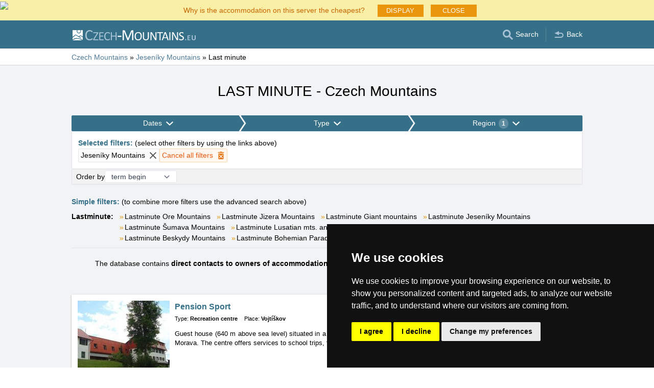

--- FILE ---
content_type: text/html; charset=UTF-8
request_url: https://www.czech-mountains.eu/last-minute/mountains-jeseniky-en.html
body_size: 9773
content:
<!doctype html>
<html >
<head>
	<meta charset="UTF-8">
	<title>LAST MINUTE - Czech Mountains</title>
			<meta name="robots" content="ALL,FOLLOW">
	
		<meta name="viewport" content="width=device-width, user-scalable=no, initial-scale=1.0, maximum-scale=1.0, minimum-scale=1.0">
	
	<meta http-equiv="X-UA-Compatible" content="ie=edge">
	<meta name="theme-color" content="#356f88">
	<meta name="ahrefs-site-verification" content="88086b78404b94e4640deb3c2b7ef46521ec2857e9d5ab54a45c6528ef88622b">
	<meta name="referrer" content="unsafe-url">

	
			<link rel="canonical" href="https://www.czech-mountains.eu/last-minute/jeseniky-en.html">
	
	
			<meta name="csrf-token" content="EWENp5wGixsiglwPltDUw5i35JvKpQlM8ix2u0vU">
	 
	
						<meta name='referrer' content='unsafe-url'>
					<meta name='keywords' content='LAST MINUTE'>
			
	
	
	
	
	
		
		
		
		
		
					<link rel="stylesheet" type="text/css" href="/share/css/design3R.css?v=11">
			<link rel="stylesheet" type="text/css" href="/share/csscolor/cz/color-design3R.css?v=10">
							<link rel="stylesheet" type="text/css" href="/share/css/list.css">
					<link rel="stylesheet" type="text/css" href="/share/css/vypis.css?v=14">
					<link rel="stylesheet" type="text/css" href="/share/csscolor/cz/color-vypis.css">
					<link rel="stylesheet" type="text/css" href="/share/imageGalerry/PhotoSwipe/photoswipe.css">
					<link rel="stylesheet" type="text/css" href="/share/imageGalerry/PhotoSwipe/default-skin/default-skin.css">
					<link rel="stylesheet" type="text/css" href="/share/css/jquery.simple-popup.min.css">
					<link rel="stylesheet" type="text/css" href="/share/flatpickr/flatpickr.min.css">
					<link rel="stylesheet" type="text/css" href="/share/filter/tailwind.css?v=5">
		
				
					<link rel="stylesheet" type="text/css" href="/share/csscolor/cz/color-browser-update.css">
			<link rel="stylesheet" type="text/css" href="/share/css/browser-update.css">
			<script type="text/javascript" language="javascript" src="/share/js/browser-update.js"></script>
		
		
		<script type="text/javascript">
							window.status = "www.czech-mountains.eu";
										var domainSite = "www.czech-mountains.eu";
					</script>
		<script>
            function tag(key, value) {}
    </script>

					<script  type="text/javascript" src="/share/jquery-3.3.1.min.js"></script>
					<script  type="text/javascript" src="/share/info.js"></script>
					<script  type="text/javascript" src="/share/info.js"></script>
					<script  type="text/javascript" src="/share/imageGalerry/PhotoSwipe/photoswipe.min.js"></script>
					<script  type="text/javascript" src="/share/imageGalerry/PhotoSwipe/photoswipe-ui-default.min.js"></script>
					<script  type="text/javascript" src="/share/js/hotel-list-ctrl.js?v=2"></script>
					<script  type="text/javascript" src="/share/js/jquery.simple-popup.min.js"></script>
		
					<script  type="text/javascript" src="/share/briefcase_klient_3R.js?v=1" async></script>
					<script  type="text/javascript" src="/share/js/searchWrap.js" async></script>
		
					<script type="text/javascript" src="/share/flatpickr/flatpickr.min.js" defer></script>
					<script type="text/javascript" src="/share/flatpickr/l10n/en.js" defer></script>
					<script type="text/javascript" src="/share/filter/main.js?v=5" defer></script>
		
		
		
		
					
	<script type="text/javascript" src="/share/cookies/ep-cookie-consent.js"></script>
</head>

<body class="theme-cz">
<div id="pageLayout">
	<div class="ga"> 
		<!-- České hory - Slovenské hory - Chorvatské - Alpské - Italské --><script type="text/javascript">
document.write ('<img src="https://toplist.cz/dot.asp?id=25729&http='+escape(document.referrer)+'" width="1" height="1" border="0">');
</script><noscript><img src="https://toplist.cz/dot.asp?id=25729" width="1" height="1" border="0"></noscript><img src="https://toplist.sk/dot.asp?id=1048839" width="1" height="1" border="0"><script async src="https://www.googletagmanager.com/gtag/js?id=UA-47158562-3"></script>
<script>
  window.dataLayer = window.dataLayer || [];
  function gtag(){dataLayer.push(arguments);}

  // https://developers.google.com/tag-platform/devguides/consent#gtag.js
  gtag("consent", "default", {
      "ad_storage": epCookieConsent.allowsTargetingCookies() ? "granted" : "denied",
      "analytics_storage": epCookieConsent.allowsTrackingCookies() ? "granted" : "denied"
  });

  gtag('js', new Date());

  gtag('config', 'AW-1071172414');
  gtag('config', 'UA-47158562-3'); // czech-mountains.eu
</script>
<script type="text/plain" cookie-consent="tracking">
	gtag("consent", "update", {"analytics_storage": "granted"});
</script>
<script type="text/plain" cookie-consent="targeting">
    gtag("consent", "update", {"ad_storage": "granted"})
</script>
	</div>
	<div id="page">
											 
			<div class="prmT prmT-wrap">
	<div class="prmT-cont width-limit">
		<a class="prm-text"
		   onclick="event.preventDefault(); document.querySelector('.prm-layer').classList.toggle('block-visible'); document.querySelector('.prm-cont').classList.toggle('block-visible');">Why is the accommodation on this server the cheapest?</a>
		<a class="prm-text mobile"
		   onclick="event.preventDefault(); document.querySelector('.prm-layer').classList.toggle('block-visible'); document.querySelector('.prm-cont').classList.toggle('block-visible');">Why is our server the cheapest?</a>
		<a class="buttonP"
		   onclick="event.preventDefault(); document.querySelector('.prm-layer').classList.toggle('block-visible'); document.querySelector('.prm-cont').classList.toggle('block-visible');">DISPLAY</a>
		<a class="buttonP"
		   onclick="event.preventDefault();document.querySelectorAll('.prmT').forEach((element) => element.classList.add('prmT-unvisible')); setCookie('promoBar', 'hidden', '180')">CLOSE</a>
		<a class="mobile" onclick="event.preventDefault();document.querySelectorAll('.prmT').forEach((element) => element.classList.add('prmT-unvisible')); setCookie('promoBar', 'hidden', '180')">
			<img src="/share/img/prm/krizek-orange.svg" alt="X">
		</a>
	</div>
</div>
			<div class="prm-layer"
	 onclick="event.preventDefault(); document.querySelector('.prm-layer').classList.toggle('block-visible'); document.querySelector('.prm-cont').classList.toggle('block-visible');"></div>
<div class="prm-cont">
	<div class="prm-cont-top"><a
				onclick="event.preventDefault(); document.querySelector('.prm-layer').classList.toggle('block-visible'); document.querySelector('.prm-cont').classList.toggle('block-visible');"></a>
	</div>
	<div class="prm-cont-bottom">
		<div class="prm-cont-top-nadpis">Why is the accommodation on our servers the cheapest?</div>
		<div class="prm-cont-top-text">
			<ul>
				<li><span class="nadpis server-text-color">Always only one offer and no commission</span>
					We do not compare prices from a number of booking sites, we always offer only one price with no commission!
				</li>
				<li><span class="nadpis server-text-color">The presentations are created directly by the property owners</span>
					The offer and price are always provided by the property owner, including discounts and last minute.
				</li>
				<li><span class="nadpis server-text-color">Lowest possible price</span>
					If you find a lower price on other sites, simply ask the owner for a stay at this price.
					<br><br><b>Always inform the owner that you are contacting him via the server
						Czech mountains</b>.</li>
				<li><span class="nadpis server-text-color">Trusted European brand</span>
					Server Czech mountains
					has been operating since 1999, founded by European company eProgress Ltd.
				</li>
				<li><span class="nadpis server-text-color">Wide choice of accommodation</span>
					Projects of eProgress currently represent more than 17 thousand accommodation capacities in the Czech mountains, Slovakia, Croatia, the Alps or Italy.
				</li>
				<li><span class="nadpis server-text-color">Direct contact guest - property owner</span>
					eProgress is the European Union's leading promoter of direct contact between the guest and the property owner - accommodation with no commission.
				</li>
				<li><span class="nadpis server-text-color">Well-arranged sites with high traffic</span>
					During the 25 years server Czech mountains has become modern, user-friendly website, which serve thousands of users every day (no operators, no unnecessary intermediary between you and the property owner).
				</li>
			</ul>
		</div>
	</div>
</div>		
		<div id="header-wrap" class="header-background header-wrap-color">
			<div id="header-1000" class="width-limit">
				<div id="header">
					<div id="header-left">
			<a href="https://www.czech-mountains.eu/" title="Czech Mountains - accommodation without commission"><img src="/share/img/header/cz/logo_EN.svg" onerror="this.onerror=null; this.src='/share/img/header/cz/logo_EN.gif'" alt="Czech Mountains - accommodation without commission" title="Czech Mountains - accommodation without commission" height="20" width="241"></a>
	</div>
<div id="header-right" class="header-background"><ul>
			<li class='searchIcon'><a href='#'><img src='/share/img/menu/cz/search.svg' onerror="this.onerror=null; this.src=''" width='20' height='20' alt=''><span class='media-80less-inline media-60plus-only'> Search</span></a></li><li class='separator header-separator-color '>&nbsp;</li><li class='return-back-icon'><a href='https://www.czech-mountains.eu/jeseniky-en/'><img src='/share/img/header/cz/back.svg' onerror="this.onerror=null; this.src='/share/img/header/cz/back.gif'" width='20' height='20' alt=''><span class='media-60plus-only'> Back</span></a></li>
		</ul></div>
				</div>
			</div>
		</div>

		
					<div id="search-wrap"><form method="get" action="https://www.czech-mountains.eu/search/fulltext" class="search-form width-limit" target="_blank"><div class="search-bar"><input type="text" name="q" value="" title="search" placeholder="Search accommodation and other information" autocomplete="off"><input type="submit" title="Search" value="Search"></div><div class="search-servers-title">SEARCH THROUGH</div><div class="search-often-title">MOST SEARCHED</div><div class="search-servers"><div class="input-container"><input name="serverToSearch" id="all" value="all" class="serversRadio" type="radio" ><label for="all">All servers</label></div><div class="input-container"><input name="serverToSearch" id="ceskehory" value="ceskehory" class="serversRadio" type="radio"  checked ><label for="ceskehory">Czech-Mountains.eu</label></div><div class="input-container"><input name="serverToSearch" id="slovenske" value="slovenske" class="serversRadio" type="radio" ><label for="slovenske">Slovakian-Mountains.eu</label></div><div class="input-container"><input name="serverToSearch" id="chorvatske" value="chorvatske" class="serversRadio" type="radio" ><label for="chorvatske">Croatian-Adriatic.eu</label></div></div><div class="search-often"><div id="queries"><a href="https://www.czech-mountains.eu/accommodation-in-mountains/mountains.html" target="_blank">Accommodation</a><a href="https://www.czech-mountains.eu/cottages/mountains.html" target="_blank">Cottages</a><a href="https://www.czech-mountains.eu/last-minute/mountains.html" target="_blank">Last minute</a><a href="https://www.czech-mountains.eu/search/fulltext?q=Webcams&amp;serverToSearch=ceskehory" target="_blank">Webcams</a><a href="https://www.czech-mountains.eu/search/fulltext?q=View+tower&amp;serverToSearch=ceskehory" target="_blank">View tower</a><a href="https://www.czech-mountains.eu/search/fulltext?q=Waterfalls&amp;serverToSearch=ceskehory" target="_blank">Waterfalls</a><a href="https://www.czech-mountains.eu/search/fulltext?q=Weather&amp;serverToSearch=ceskehory" target="_blank">Weather</a></div></div></form></div>
		
		<div id="drobky-wrap" class="drobky-wrap-color">
						<div id="drobky" class="width-limit"
									vocab="http://schema.org/" typeof="BreadcrumbList"
				>
				<span  property="itemListElement" typeof="ListItem">
				<a href="https://www.czech-mountains.eu/"  title="Czech Mountains - accommodation without commission"  property="item" typeof="WebPage"><span property="name">Czech Mountains</span></a>
				<meta property="position" content="1"/>
			</span>
			
			
							<span class="drobky-next">&raquo;</span>
									
			<span  property="itemListElement" typeof="ListItem">
				<a href="https://www.czech-mountains.eu/jeseniky-en/"  property="item" typeof="WebPage"><span property="name">Jeseníky Mountains</span></a>
				<meta property="position" content="2"/>
			</span>
			
			
							<span class="drobky-next">&raquo;</span>
						<span >Last minute</span>
	
				</div>
					</div>

				<div id="content-wrap" class="">
							<div id="content" class="width-limit">
		
		<div id="nadpis-wrap">
			<div id="nadpis">
				<h1>LAST MINUTE - Czech Mountains</h1>
			</div>
		</div>
		<br>
		
		<div id="filter-form" class="min-h-[100px] mb-6 shadow-sm" data-locale="en" data-filters='{"action":"https:\/\/www.czech-mountains.eu\/last-minute\/search","hiddenInputs":[{"name":"mutace","value":"gb"}],"categories":{"term":{"id":"term","countSelected":0,"label":"Choose your dates","selected":[],"nav":{"long":"Dates","short":"Dates"},"placeholders":{"from":"From","to":"To"},"dateFrom":"","dateTo":""},"type":{"id":"type","countSelected":0,"accommodationTypes":{"label":"Type","checkboxes":[{"label":"Hotel","value":1},{"label":"Apartments","value":8},{"label":"Mountain cottage","value":6},{"label":"Recreation centre","value":5},{"label":"Private accommodation","value":10},{"label":"Boarding house","value":2},{"label":"Cottage","value":7},{"label":"Autocamping","value":9}],"checked":[]},"accommodationWith":{"checkboxes":[{"label":"Accommodation with dog","value":1}],"checked":[]},"selected":[],"nav":{"long":"Type","short":"Type"}},"region":{"id":"region","countSelected":1,"selected":[{"key":"hory","value":"mountains-jeseniky-en","text":"Jesen\u00edky Mountains","defaultValue":"mountains"}],"nav":{"long":"Region","short":"Region"},"hory":{"options":[{"text":"Ore Mountains","value":"mountains-ore-mountains"},{"text":"Jizera Mountains","value":"mountains-jizera-mountains"},{"text":"Giant mountains","value":"mountains-giant-mountains"},{"text":"Jesen\u00edky Mountains","value":"mountains-jeseniky-en"},{"text":"\u0160umava Mountains","value":"mountains-sumava-en"},{"text":"Lusatian mts. and Czech Switzerland","value":"mountains-lusatian-mountains"},{"text":"Eagle Mountains","value":"mountains-eagle-mountains"},{"text":"Beskydy Mountains","value":"mountains-beskydy-en"},{"text":"Bohemian Paradise","value":"mountains-bohemian-paradise"},{"text":"Bohemian-Moravian Highlands","value":"mountains-highlands"},{"text":"Slavkov forest","value":"mountains-slavkov-forest"},{"text":"South Moravia","value":"mountains-moravia"},{"text":"Czech Middle Mountains","value":"mountains-middle-mountains"},{"text":"all mountains","value":"mountains"}],"checked":"mountains-jeseniky-en","defaultValue":"mountains"}}},"footer":{"orderBy":{"label":"Order by","options":[{"value":"pocatek","text":"term begin"},{"value":"delka","text":"term matches"}],"selected":"pocatek"}},"filterDescription":"Click on the above filters to finding your favorite accommodation in Jesen\u00edky Mountains","isSimpleView":false,"enabledPrefetch":false,"urlPrefetch":"\/accommodation\/count","buttons":{"cancel":{"short":"Cancel filters","long":"Cancel all filters"},"clear":"Clear","showResults":"Show results","searchAccommodation":"Search accommodation"},"selectedFilters":{"items":[{"key":"hory","value":"mountains-jeseniky-en","text":"Jesen\u00edky Mountains","defaultValue":"mountains"}],"label":"Selected filters","secondaryLabel":"select other filters by using the links above"}}'>
		<div id="filter-skeleton" class="h-full w-full shadow-sm rounded-sm border-1">
			<div class="flex animate-pulse gap-px">
				<div class="grow bg-gray-400 h-8 rounded-sm"></div>
				<div class="grow bg-gray-400 h-8 rounded-sm"></div>
				<div class="grow bg-gray-400 h-8 rounded-sm"></div>
			</div>
			<div class="rounded-sm border border-gray-200 bg-white h-10"></div>
			<div class="rounded-sm border border-gray-200 bg-[#f2f2f2] h-8"></div>
		</div>
	</div>

	<script>
		function showMore(event) {
			event.preventDefault();
			const list = document.getElementById(event.target.dataset.key);
			list.lastChild.remove();
			list.childNodes.forEach((item) => item.classList.remove('hidden'));
		}
	</script>
	<nav class="border-b pb-2 grid sm:grid-cols-[auto_1fr] gap-x-3 gap-y-2">
		<p class="sm:col-span-2">
			<span class="font-bold text-skin-primary">Simple filters:</span> (to combine more filters use the advanced search above)
		</p>
							<div class="font-semibold shrink-0 sm:text-right">Lastminute:</div><div class="inline-flex flex-wrap" id="lastminute"><div class="flex-none before:mr-0.5 before:text-[#e9960c] before:content-['»'] "><a class="whitespace-nowrap mr-3" href="/last-minute/mountains-ore-mountains.html">Lastminute Ore Mountains</a></div><div class="flex-none before:mr-0.5 before:text-[#e9960c] before:content-['»'] "><a class="whitespace-nowrap mr-3" href="/last-minute/mountains-jizera-mountains.html">Lastminute Jizera Mountains</a></div><div class="flex-none before:mr-0.5 before:text-[#e9960c] before:content-['»'] "><a class="whitespace-nowrap mr-3" href="/last-minute/mountains-giant-mountains.html">Lastminute Giant mountains</a></div><div class="flex-none before:mr-0.5 before:text-[#e9960c] before:content-['»'] "><a class="whitespace-nowrap mr-3" href="/last-minute/mountains-jeseniky-en.html">Lastminute Jeseníky Mountains</a></div><div class="flex-none before:mr-0.5 before:text-[#e9960c] before:content-['»'] "><a class="whitespace-nowrap mr-3" href="/last-minute/mountains-sumava-en.html">Lastminute Šumava Mountains</a></div><div class="flex-none before:mr-0.5 before:text-[#e9960c] before:content-['»'] "><a class="whitespace-nowrap mr-3" href="/last-minute/mountains-lusatian-mountains.html">Lastminute Lusatian mts. and Czech Switzerland</a></div><div class="flex-none before:mr-0.5 before:text-[#e9960c] before:content-['»'] "><a class="whitespace-nowrap mr-3" href="/last-minute/mountains-eagle-mountains.html">Lastminute Eagle Mountains</a></div><div class="flex-none before:mr-0.5 before:text-[#e9960c] before:content-['»'] "><a class="whitespace-nowrap mr-3" href="/last-minute/mountains-beskydy-en.html">Lastminute Beskydy Mountains</a></div><div class="flex-none before:mr-0.5 before:text-[#e9960c] before:content-['»'] "><a class="whitespace-nowrap mr-3" href="/last-minute/mountains-bohemian-paradise.html">Lastminute Bohemian Paradise</a></div><div class="flex-none before:mr-0.5 before:text-[#e9960c] before:content-['»'] "><a class="whitespace-nowrap mr-3" href="/last-minute/mountains-highlands.html">Lastminute Bohemian-Moravian Highlands</a></div><div class="flex-none before:mr-0.5 before:text-[#e9960c] before:content-['»'] hidden"><a class="whitespace-nowrap mr-3" href="/last-minute/mountains-slavkov-forest.html">Lastminute Slavkov forest</a></div><div class="flex-none before:mr-0.5 before:text-[#e9960c] before:content-['»'] hidden"><a class="whitespace-nowrap mr-3" href="/last-minute/mountains-moravia.html">Lastminute South Moravia</a></div><div class="flex-none before:mr-0.5 before:text-[#e9960c] before:content-['»'] hidden"><a class="whitespace-nowrap mr-3" href="/last-minute/mountains-middle-mountains.html">Lastminute Czech Middle Mountains</a></div><div class="flex-none before:mr-0.5 before:text-[#e9960c] before:content-['»'] hidden"><a class="whitespace-nowrap mr-3" href="/last-minute/mountains.html">Lastminute all mountains</a></div><div class="flex-none"><a href="#" onClick="showMore(event)" class="underline font-semibold"
						   data-key="lastminute">More</a></div></div>
					</nav>

		<div class="row">
			<div class="col">
				<div class="no_comission">
					The database contains <b>direct contacts to owners of accommodation</b>. Reservations are passed <b>without any middleman and commission!</b><br>
				</div>
			</div>
		</div>

		<div id="objects" class="objects row">
			<div class="hotellist-start-margin"></div>


	<div class="hoteldiv" id="hotel332"
		  data-lastminute-id="hotell7163923" 	><div class="left-left"><a href="https://www.czech-mountains.eu/accommodation/pension-sport-vojtiskov.html"  class="hotel">Pension Sport
				</a><div class="hotel-misto mobil"><a class="hotel-misto-cell" href="https://www.czech-mountains.eu/recreation/vojtiskov.htm" target="_blank" title="Accommodation Recreation centres Vojtíškov"><b>Recreation centre, </b></a><a class="hotel-misto-cell" href="https://www.czech-mountains.eu/accommodation/vojtiskov.htm" target="_blank" title="Accommodation Vojtíškov"><b>Vojtíškov</b></a></div><div class="left-part"><a href="https://www.czech-mountains.eu/accommodation/pension-sport-vojtiskov.html" ><img src="https://www.czech-mountains.eu/objekty/data/hotely/sport/imagec.jpg" border="0" alt="Pension Sport" title="Pension Sport" loading="lazy"></a></div><div class="hotel-misto desktop"><span class="hotel-misto-cell"><nobr>Type:</nobr></span><a href="https://www.czech-mountains.eu/recreation/vojtiskov.htm" target="_blank" title="Accommodation Recreation centres Vojtíškov"	class="hotel-misto-cell"><b>Recreation centre</b></a></div><div class="hotel-misto desktop"><span class="hotel-misto-cell">Place: </span><a href="https://www.czech-mountains.eu/accommodation/vojtiskov.htm" target="_blank" class="hotel-misto-cell" title="Accommodation Vojtíškov"><b>Vojtíškov</b></a></div><div class="right-bottom-part"><div class="hotel-popis">
								Guest house (640 m above sea level) situated in a beautiful nature of Jeseníky mountains, near the source of river
									<span class="hotel-ajax-tecky">&hellip; </span><span class="hotel-ajax-cely-popis"><a href="#">More »</a></span><span class="hotel-ajax-popis"> Morava. The centre offers services to  school trips, trips, sports camps, family vacation etc.</span></div><div class="ikony-4-box"><div class="ikony-4"><a class="button left" href="https://www.czech-mountains.eu/accommodation/pension-sport-vojtiskov.html"  title="Pension Sport, Vojtíškov">Complete presentation</a></div></div></div><div class="ikony-3a"><div class="ikony-3a-cell"><img src="https://www.czech-mountains.eu/share/img/list/cz/list-kapacita.svg" class="ico-cena2">
				85 beds
			</div><div class="ikony-3a-cell"><img src="https://www.czech-mountains.eu/share/img/list/cz/list-animal.svg" class="ico-cena2">
					not allowed
				</div><div class="ikony-3a-cell"><a href="https://www.czech-mountains.eu/weather/hanusovice.html" target="_blank"><img src="https://www.czech-mountains.eu/share/img/list/cz/list-pocasi.svg" class="ico-cena2">
						Weather
					</a></div></div></div><div class="right-right"><div class="ikony-3"><div class="ikony-3-cell"><span class="ikony-3-ico"><a href="javascript:ShowMap(&#039;https://www.czech-mountains.eu/objekty/map.php?mutace=gb&amp;id=332&#039;,701,808)"><img src="https://www.czech-mountains.eu/share/img/list/cz/list-mapa.svg" class="ico-cena2"></a></span><span class="ikony-3-popis"><a href="javascript:ShowMap(&#039;https://www.czech-mountains.eu/objekty/map.php?mutace=gb&amp;id=332&#039;,701,808)">Map</a></span></div><div class="ikony-3-cell"><span class="ikony-3-ico"><img src="https://www.czech-mountains.eu/share/img/list/cz/list-kapacita.svg" class="ico-cena2"></span><span class="ikony-3-popis">85 beds</span></div><div class="ikony-3-cell"><span class="ikony-3-ico"><img src="https://www.czech-mountains.eu/share/img/list/cz/list-animal.svg" class="ico-cena2"></span><span class="ikony-3-popis">not allowed</span></div><div class="ikony-3-cell"><span class="ikony-3-ico"><a href="https://www.czech-mountains.eu/weather/hanusovice.html" target="_blank"><img src="https://www.czech-mountains.eu/share/img/list/cz/list-pocasi.svg" class="ico-cena2"></a></span><span class="ikony-3-popis"><a href="https://www.czech-mountains.eu/weather/hanusovice.html" target="_blank">Weather</a></span></div></div></div></div><div class="lastminute" itemtype="http://schema.org/Offer" itemprop="offer" itemscope><meta itemprop="offeredBy" itemscope itemid="https://www.czech-mountains.eu/accommodation/pension-sport-vojtiskov.html#objekt"><meta itemprop="name" content="Last Minute"><div class="lastminute-top"><span class="nezal">Date:
				<b class="colorful"><meta itemprop="validFrom" content="2025-11-03"><meta itemprop="validThrough" content="2025-11-12">
					3.11.2025 - 12.11.2025
				</b>&nbsp;
			</span><span class="nezal">
				(<button id="hotel_7163923" class="toggle-lm-calendar" onclick="javascript:toggleCalendar(7163923, 1762124400, 1762902000)">Show in calendar</button>)
			</span><br>
			With selected period coincide <b class="colorful">9 days</b></div><div class="lastminute-top lastminute-calendar" style="display: none"><span
				class="datepicker-container"
				id="kalendar_7163923"
				data-calendar-start="2025-11-03"
				data-calendar-end="2025-11-12"></span></div><a href="https://www.czech-mountains.eu/accommodation/pension-sport-vojtiskov.html" class="lastminute-middle"><b itemprop="itemOffered" itemscope itemtype="http://schema.org/Accommodation http://schema.org/Service">• 5x <span itemprop="name">2-bed room</span>&nbsp;<span itemtype="https://schema.org/Offer" itemprop="offers" itemscope><span itemprop="price" content="510">510</span>,- <span itemprop="priceCurrency" content="CZK">CZK</span>/<span itemprop="eligibleQuantity">person/night</span></span></b><br><b itemprop="itemOffered" itemscope itemtype="http://schema.org/Accommodation http://schema.org/Service">• 3x <span itemprop="name">6-bed apartment</span>&nbsp;<span itemtype="https://schema.org/Offer" itemprop="offers" itemscope><span itemprop="price" content="2700">2700</span>,- <span itemprop="priceCurrency" content="CZK">CZK</span>/<span itemprop="eligibleQuantity">apartment/night</span></span></b><br><br></a><br><a href="https://www.czech-mountains.eu/accommodation/pension-sport-vojtiskov.html" class="lastminute-footer"><span class="nezal">consequential last minute&nbsp;</span><b class="nezal colorful">13.11.2025 - 27.11.2025</b></a></div><div class="hotel-footer"><div class="hotel-footer-cell"><b>Fast navigation</b></div><div class="hotel-footer-cell"><a href="javascript:showMorePhotos(&#039;sport&#039;,&#039;22222222222222222&#039;,1,332)">More photos »</a></div><div class="hotel-footer-cell"><a href="javascript:sendRequestCenik(332, &#039;gb&#039;, &#039;&#039;);">Detailed pricelist »</a></div><div class="hotel-footer-cell"><a href="https://www.czech-mountains.eu/accommodation/pension-sport-vojtiskov.html"  title="Pension Sport, Vojtíškov">Complete presentation»</a></div></div><div class="hoteldiv" id="hotel332"
		  data-lastminute-id="hotell7163924" 	><div class="left-left"><a href="https://www.czech-mountains.eu/accommodation/pension-sport-vojtiskov.html?param=7163924"  class="hotel">Pension Sport
				</a><div class="hotel-misto mobil"><a class="hotel-misto-cell" href="https://www.czech-mountains.eu/recreation/vojtiskov.htm" target="_blank" title="Accommodation Recreation centres Vojtíškov"><b>Recreation centre, </b></a><a class="hotel-misto-cell" href="https://www.czech-mountains.eu/accommodation/vojtiskov.htm" target="_blank" title="Accommodation Vojtíškov"><b>Vojtíškov</b></a></div><div class="left-part"><a href="https://www.czech-mountains.eu/accommodation/pension-sport-vojtiskov.html?param=7163924" ><img src="https://www.czech-mountains.eu/objekty/data/hotely/sport/imagec.jpg" border="0" alt="Pension Sport" title="Pension Sport" loading="lazy"></a></div><div class="hotel-misto desktop"><span class="hotel-misto-cell"><nobr>Type:</nobr></span><a href="https://www.czech-mountains.eu/recreation/vojtiskov.htm" target="_blank" title="Accommodation Recreation centres Vojtíškov"	class="hotel-misto-cell"><b>Recreation centre</b></a></div><div class="hotel-misto desktop"><span class="hotel-misto-cell">Place: </span><a href="https://www.czech-mountains.eu/accommodation/vojtiskov.htm" target="_blank" class="hotel-misto-cell" title="Accommodation Vojtíškov"><b>Vojtíškov</b></a></div><div class="right-bottom-part"><div class="hotel-popis">
								Guest house (640 m above sea level) situated in a beautiful nature of Jeseníky mountains, near the source of river
									<span class="hotel-ajax-tecky">&hellip; </span><span class="hotel-ajax-cely-popis"><a href="#">More »</a></span><span class="hotel-ajax-popis"> Morava. The centre offers services to  school trips, trips, sports camps, family vacation etc.</span></div><div class="ikony-4-box"><div class="ikony-4"><a class="button left" href="https://www.czech-mountains.eu/accommodation/pension-sport-vojtiskov.html?param=7163924"  title="Pension Sport, Vojtíškov">Complete presentation</a></div></div></div><div class="ikony-3a"><div class="ikony-3a-cell"><img src="https://www.czech-mountains.eu/share/img/list/cz/list-kapacita.svg" class="ico-cena2">
				85 beds
			</div><div class="ikony-3a-cell"><img src="https://www.czech-mountains.eu/share/img/list/cz/list-animal.svg" class="ico-cena2">
					not allowed
				</div><div class="ikony-3a-cell"><a href="https://www.czech-mountains.eu/weather/hanusovice.html" target="_blank"><img src="https://www.czech-mountains.eu/share/img/list/cz/list-pocasi.svg" class="ico-cena2">
						Weather
					</a></div></div></div><div class="right-right"><div class="ikony-3"><div class="ikony-3-cell"><span class="ikony-3-ico"><a href="javascript:ShowMap(&#039;https://www.czech-mountains.eu/objekty/map.php?mutace=gb&amp;id=332&#039;,701,808)"><img src="https://www.czech-mountains.eu/share/img/list/cz/list-mapa.svg" class="ico-cena2"></a></span><span class="ikony-3-popis"><a href="javascript:ShowMap(&#039;https://www.czech-mountains.eu/objekty/map.php?mutace=gb&amp;id=332&#039;,701,808)">Map</a></span></div><div class="ikony-3-cell"><span class="ikony-3-ico"><img src="https://www.czech-mountains.eu/share/img/list/cz/list-kapacita.svg" class="ico-cena2"></span><span class="ikony-3-popis">85 beds</span></div><div class="ikony-3-cell"><span class="ikony-3-ico"><img src="https://www.czech-mountains.eu/share/img/list/cz/list-animal.svg" class="ico-cena2"></span><span class="ikony-3-popis">not allowed</span></div><div class="ikony-3-cell"><span class="ikony-3-ico"><a href="https://www.czech-mountains.eu/weather/hanusovice.html" target="_blank"><img src="https://www.czech-mountains.eu/share/img/list/cz/list-pocasi.svg" class="ico-cena2"></a></span><span class="ikony-3-popis"><a href="https://www.czech-mountains.eu/weather/hanusovice.html" target="_blank">Weather</a></span></div></div></div></div><div class="lastminute" itemtype="http://schema.org/Offer" itemprop="offer" itemscope><meta itemprop="offeredBy" itemscope itemid="https://www.czech-mountains.eu/accommodation/pension-sport-vojtiskov.html#objekt"><meta itemprop="name" content="Last Minute"><div class="lastminute-top"><span class="nezal">Date:
				<b class="colorful"><meta itemprop="validFrom" content="2025-11-13"><meta itemprop="validThrough" content="2025-11-27">
					13.11.2025 - 27.11.2025
				</b>&nbsp;
			</span><span class="nezal">
				(<button id="hotel_7163924" class="toggle-lm-calendar" onclick="javascript:toggleCalendar(7163924, 1762988400, 1764198000)">Show in calendar</button>)
			</span><br>
			With selected period coincide <b class="colorful">14 days</b></div><div class="lastminute-top lastminute-calendar" style="display: none"><span
				class="datepicker-container"
				id="kalendar_7163924"
				data-calendar-start="2025-11-13"
				data-calendar-end="2025-11-27"></span></div><a href="https://www.czech-mountains.eu/accommodation/pension-sport-vojtiskov.html?param=7163924" class="lastminute-middle"><b itemprop="itemOffered" itemscope itemtype="http://schema.org/Accommodation http://schema.org/Service">• 5x <span itemprop="name">2-bed room</span>&nbsp;<span itemtype="https://schema.org/Offer" itemprop="offers" itemscope><span itemprop="price" content="510">510</span>,- <span itemprop="priceCurrency" content="CZK">CZK</span>/<span itemprop="eligibleQuantity">person/night</span></span></b><br><b itemprop="itemOffered" itemscope itemtype="http://schema.org/Accommodation http://schema.org/Service">• 3x <span itemprop="name">6-bed apartment</span>&nbsp;<span itemtype="https://schema.org/Offer" itemprop="offers" itemscope><span itemprop="price" content="2700">2700</span>,- <span itemprop="priceCurrency" content="CZK">CZK</span>/<span itemprop="eligibleQuantity">apartment/night</span></span></b><br><br></a><br><a href="https://www.czech-mountains.eu/accommodation/pension-sport-vojtiskov.html?param=7163924" class="lastminute-footer"><span class="nezal">consequential last minute&nbsp;</span><b class="nezal colorful">28.11.2025 - 12.12.2025</b></a></div><div class="hotel-footer"><div class="hotel-footer-cell"><b>Fast navigation</b></div><div class="hotel-footer-cell"><a href="javascript:showMorePhotos(&#039;sport&#039;,&#039;22222222222222222&#039;,1,332)">More photos »</a></div><div class="hotel-footer-cell"><a href="javascript:sendRequestCenik(332, &#039;gb&#039;, &#039;&#039;);">Detailed pricelist »</a></div><div class="hotel-footer-cell"><a href="https://www.czech-mountains.eu/accommodation/pension-sport-vojtiskov.html?param=7163924"  title="Pension Sport, Vojtíškov">Complete presentation»</a></div></div><div class="hoteldiv" id="hotel332"
		  data-lastminute-id="hotell7163925" 	><div class="left-left"><a href="https://www.czech-mountains.eu/accommodation/pension-sport-vojtiskov.html?param=7163925"  class="hotel">Pension Sport
				</a><div class="hotel-misto mobil"><a class="hotel-misto-cell" href="https://www.czech-mountains.eu/recreation/vojtiskov.htm" target="_blank" title="Accommodation Recreation centres Vojtíškov"><b>Recreation centre, </b></a><a class="hotel-misto-cell" href="https://www.czech-mountains.eu/accommodation/vojtiskov.htm" target="_blank" title="Accommodation Vojtíškov"><b>Vojtíškov</b></a></div><div class="left-part"><a href="https://www.czech-mountains.eu/accommodation/pension-sport-vojtiskov.html?param=7163925" ><img src="https://www.czech-mountains.eu/objekty/data/hotely/sport/imagec.jpg" border="0" alt="Pension Sport" title="Pension Sport" loading="lazy"></a></div><div class="hotel-misto desktop"><span class="hotel-misto-cell"><nobr>Type:</nobr></span><a href="https://www.czech-mountains.eu/recreation/vojtiskov.htm" target="_blank" title="Accommodation Recreation centres Vojtíškov"	class="hotel-misto-cell"><b>Recreation centre</b></a></div><div class="hotel-misto desktop"><span class="hotel-misto-cell">Place: </span><a href="https://www.czech-mountains.eu/accommodation/vojtiskov.htm" target="_blank" class="hotel-misto-cell" title="Accommodation Vojtíškov"><b>Vojtíškov</b></a></div><div class="right-bottom-part"><div class="hotel-popis">
								Guest house (640 m above sea level) situated in a beautiful nature of Jeseníky mountains, near the source of river
									<span class="hotel-ajax-tecky">&hellip; </span><span class="hotel-ajax-cely-popis"><a href="#">More »</a></span><span class="hotel-ajax-popis"> Morava. The centre offers services to  school trips, trips, sports camps, family vacation etc.</span></div><div class="ikony-4-box"><div class="ikony-4"><a class="button left" href="https://www.czech-mountains.eu/accommodation/pension-sport-vojtiskov.html?param=7163925"  title="Pension Sport, Vojtíškov">Complete presentation</a></div></div></div><div class="ikony-3a"><div class="ikony-3a-cell"><img src="https://www.czech-mountains.eu/share/img/list/cz/list-kapacita.svg" class="ico-cena2">
				85 beds
			</div><div class="ikony-3a-cell"><img src="https://www.czech-mountains.eu/share/img/list/cz/list-animal.svg" class="ico-cena2">
					not allowed
				</div><div class="ikony-3a-cell"><a href="https://www.czech-mountains.eu/weather/hanusovice.html" target="_blank"><img src="https://www.czech-mountains.eu/share/img/list/cz/list-pocasi.svg" class="ico-cena2">
						Weather
					</a></div></div></div><div class="right-right"><div class="ikony-3"><div class="ikony-3-cell"><span class="ikony-3-ico"><a href="javascript:ShowMap(&#039;https://www.czech-mountains.eu/objekty/map.php?mutace=gb&amp;id=332&#039;,701,808)"><img src="https://www.czech-mountains.eu/share/img/list/cz/list-mapa.svg" class="ico-cena2"></a></span><span class="ikony-3-popis"><a href="javascript:ShowMap(&#039;https://www.czech-mountains.eu/objekty/map.php?mutace=gb&amp;id=332&#039;,701,808)">Map</a></span></div><div class="ikony-3-cell"><span class="ikony-3-ico"><img src="https://www.czech-mountains.eu/share/img/list/cz/list-kapacita.svg" class="ico-cena2"></span><span class="ikony-3-popis">85 beds</span></div><div class="ikony-3-cell"><span class="ikony-3-ico"><img src="https://www.czech-mountains.eu/share/img/list/cz/list-animal.svg" class="ico-cena2"></span><span class="ikony-3-popis">not allowed</span></div><div class="ikony-3-cell"><span class="ikony-3-ico"><a href="https://www.czech-mountains.eu/weather/hanusovice.html" target="_blank"><img src="https://www.czech-mountains.eu/share/img/list/cz/list-pocasi.svg" class="ico-cena2"></a></span><span class="ikony-3-popis"><a href="https://www.czech-mountains.eu/weather/hanusovice.html" target="_blank">Weather</a></span></div></div></div></div><div class="lastminute" itemtype="http://schema.org/Offer" itemprop="offer" itemscope><meta itemprop="offeredBy" itemscope itemid="https://www.czech-mountains.eu/accommodation/pension-sport-vojtiskov.html#objekt"><meta itemprop="name" content="Last Minute"><div class="lastminute-top"><span class="nezal">Date:
				<b class="colorful"><meta itemprop="validFrom" content="2025-11-28"><meta itemprop="validThrough" content="2025-12-12">
					28.11.2025 - 12.12.2025
				</b>&nbsp;
			</span><span class="nezal">
				(<button id="hotel_7163925" class="toggle-lm-calendar" onclick="javascript:toggleCalendar(7163925, 1764284400, 1765494000)">Show in calendar</button>)
			</span><br>
			With selected period coincide <b class="colorful">14 days</b></div><div class="lastminute-top lastminute-calendar" style="display: none"><span
				class="datepicker-container"
				id="kalendar_7163925"
				data-calendar-start="2025-11-28"
				data-calendar-end="2025-12-12"></span></div><a href="https://www.czech-mountains.eu/accommodation/pension-sport-vojtiskov.html?param=7163925" class="lastminute-middle"><b itemprop="itemOffered" itemscope itemtype="http://schema.org/Accommodation http://schema.org/Service">• 5x <span itemprop="name">2-bed room</span>&nbsp;<span itemtype="https://schema.org/Offer" itemprop="offers" itemscope><span itemprop="price" content="510">510</span>,- <span itemprop="priceCurrency" content="CZK">CZK</span>/<span itemprop="eligibleQuantity">person/night</span></span></b><br><b itemprop="itemOffered" itemscope itemtype="http://schema.org/Accommodation http://schema.org/Service">• 3x <span itemprop="name">6-bed apartment</span>&nbsp;<span itemtype="https://schema.org/Offer" itemprop="offers" itemscope><span itemprop="price" content="2700">2700</span>,- <span itemprop="priceCurrency" content="CZK">CZK</span>/<span itemprop="eligibleQuantity">apartment/night</span></span></b><br><br></a><br><a href="https://www.czech-mountains.eu/accommodation/pension-sport-vojtiskov.html?param=7163925" class="lastminute-footer"><span class="nezal">consequential last minute&nbsp;</span><b class="nezal colorful">13.12.2025 - 22.12.2025</b></a></div><div class="hotel-footer"><div class="hotel-footer-cell"><b>Fast navigation</b></div><div class="hotel-footer-cell"><a href="javascript:showMorePhotos(&#039;sport&#039;,&#039;22222222222222222&#039;,1,332)">More photos »</a></div><div class="hotel-footer-cell"><a href="javascript:sendRequestCenik(332, &#039;gb&#039;, &#039;&#039;);">Detailed pricelist »</a></div><div class="hotel-footer-cell"><a href="https://www.czech-mountains.eu/accommodation/pension-sport-vojtiskov.html?param=7163925"  title="Pension Sport, Vojtíškov">Complete presentation»</a></div></div><div class="hoteldiv" id="hotel332"
		  data-lastminute-id="hotell7163926" 	><div class="left-left"><a href="https://www.czech-mountains.eu/accommodation/pension-sport-vojtiskov.html?param=7163926"  class="hotel">Pension Sport
				</a><div class="hotel-misto mobil"><a class="hotel-misto-cell" href="https://www.czech-mountains.eu/recreation/vojtiskov.htm" target="_blank" title="Accommodation Recreation centres Vojtíškov"><b>Recreation centre, </b></a><a class="hotel-misto-cell" href="https://www.czech-mountains.eu/accommodation/vojtiskov.htm" target="_blank" title="Accommodation Vojtíškov"><b>Vojtíškov</b></a></div><div class="left-part"><a href="https://www.czech-mountains.eu/accommodation/pension-sport-vojtiskov.html?param=7163926" ><img src="https://www.czech-mountains.eu/objekty/data/hotely/sport/imagec.jpg" border="0" alt="Pension Sport" title="Pension Sport" loading="lazy"></a></div><div class="hotel-misto desktop"><span class="hotel-misto-cell"><nobr>Type:</nobr></span><a href="https://www.czech-mountains.eu/recreation/vojtiskov.htm" target="_blank" title="Accommodation Recreation centres Vojtíškov"	class="hotel-misto-cell"><b>Recreation centre</b></a></div><div class="hotel-misto desktop"><span class="hotel-misto-cell">Place: </span><a href="https://www.czech-mountains.eu/accommodation/vojtiskov.htm" target="_blank" class="hotel-misto-cell" title="Accommodation Vojtíškov"><b>Vojtíškov</b></a></div><div class="right-bottom-part"><div class="hotel-popis">
								Guest house (640 m above sea level) situated in a beautiful nature of Jeseníky mountains, near the source of river
									<span class="hotel-ajax-tecky">&hellip; </span><span class="hotel-ajax-cely-popis"><a href="#">More »</a></span><span class="hotel-ajax-popis"> Morava. The centre offers services to  school trips, trips, sports camps, family vacation etc.</span></div><div class="ikony-4-box"><div class="ikony-4"><a class="button left" href="https://www.czech-mountains.eu/accommodation/pension-sport-vojtiskov.html?param=7163926"  title="Pension Sport, Vojtíškov">Complete presentation</a></div></div></div><div class="ikony-3a"><div class="ikony-3a-cell"><img src="https://www.czech-mountains.eu/share/img/list/cz/list-kapacita.svg" class="ico-cena2">
				85 beds
			</div><div class="ikony-3a-cell"><img src="https://www.czech-mountains.eu/share/img/list/cz/list-animal.svg" class="ico-cena2">
					not allowed
				</div><div class="ikony-3a-cell"><a href="https://www.czech-mountains.eu/weather/hanusovice.html" target="_blank"><img src="https://www.czech-mountains.eu/share/img/list/cz/list-pocasi.svg" class="ico-cena2">
						Weather
					</a></div></div></div><div class="right-right"><div class="ikony-3"><div class="ikony-3-cell"><span class="ikony-3-ico"><a href="javascript:ShowMap(&#039;https://www.czech-mountains.eu/objekty/map.php?mutace=gb&amp;id=332&#039;,701,808)"><img src="https://www.czech-mountains.eu/share/img/list/cz/list-mapa.svg" class="ico-cena2"></a></span><span class="ikony-3-popis"><a href="javascript:ShowMap(&#039;https://www.czech-mountains.eu/objekty/map.php?mutace=gb&amp;id=332&#039;,701,808)">Map</a></span></div><div class="ikony-3-cell"><span class="ikony-3-ico"><img src="https://www.czech-mountains.eu/share/img/list/cz/list-kapacita.svg" class="ico-cena2"></span><span class="ikony-3-popis">85 beds</span></div><div class="ikony-3-cell"><span class="ikony-3-ico"><img src="https://www.czech-mountains.eu/share/img/list/cz/list-animal.svg" class="ico-cena2"></span><span class="ikony-3-popis">not allowed</span></div><div class="ikony-3-cell"><span class="ikony-3-ico"><a href="https://www.czech-mountains.eu/weather/hanusovice.html" target="_blank"><img src="https://www.czech-mountains.eu/share/img/list/cz/list-pocasi.svg" class="ico-cena2"></a></span><span class="ikony-3-popis"><a href="https://www.czech-mountains.eu/weather/hanusovice.html" target="_blank">Weather</a></span></div></div></div></div><div class="lastminute" itemtype="http://schema.org/Offer" itemprop="offer" itemscope><meta itemprop="offeredBy" itemscope itemid="https://www.czech-mountains.eu/accommodation/pension-sport-vojtiskov.html#objekt"><meta itemprop="name" content="Last Minute"><div class="lastminute-top"><span class="nezal">Date:
				<b class="colorful"><meta itemprop="validFrom" content="2025-12-13"><meta itemprop="validThrough" content="2025-12-22">
					13.12.2025 - 22.12.2025
				</b>&nbsp;
			</span><span class="nezal">
				(<button id="hotel_7163926" class="toggle-lm-calendar" onclick="javascript:toggleCalendar(7163926, 1765580400, 1766358000)">Show in calendar</button>)
			</span><br>
			With selected period coincide <b class="colorful">9 days</b></div><div class="lastminute-top lastminute-calendar" style="display: none"><span
				class="datepicker-container"
				id="kalendar_7163926"
				data-calendar-start="2025-12-13"
				data-calendar-end="2025-12-22"></span></div><a href="https://www.czech-mountains.eu/accommodation/pension-sport-vojtiskov.html?param=7163926" class="lastminute-middle"><b itemprop="itemOffered" itemscope itemtype="http://schema.org/Accommodation http://schema.org/Service">• 5x <span itemprop="name">2-bed room</span>&nbsp;<span itemtype="https://schema.org/Offer" itemprop="offers" itemscope><span itemprop="price" content="510">510</span>,- <span itemprop="priceCurrency" content="CZK">CZK</span>/<span itemprop="eligibleQuantity">person/night</span></span></b><br><b itemprop="itemOffered" itemscope itemtype="http://schema.org/Accommodation http://schema.org/Service">• 3x <span itemprop="name">6-bed apartment</span>&nbsp;<span itemtype="https://schema.org/Offer" itemprop="offers" itemscope><span itemprop="price" content="2700">2700</span>,- <span itemprop="priceCurrency" content="CZK">CZK</span>/<span itemprop="eligibleQuantity">apartment/night</span></span></b><br><br></a></div><div class="hotel-footer"><div class="hotel-footer-cell"><b>Fast navigation</b></div><div class="hotel-footer-cell"><a href="javascript:showMorePhotos(&#039;sport&#039;,&#039;22222222222222222&#039;,1,332)">More photos »</a></div><div class="hotel-footer-cell"><a href="javascript:sendRequestCenik(332, &#039;gb&#039;, &#039;&#039;);">Detailed pricelist »</a></div><div class="hotel-footer-cell"><a href="https://www.czech-mountains.eu/accommodation/pension-sport-vojtiskov.html?param=7163926"  title="Pension Sport, Vojtíškov">Complete presentation»</a></div></div>
	<div class="pswp" tabindex="-1" role="dialog" aria-hidden="true">
	<div class="pswp__bg"></div>
	<div class="pswp__scroll-wrap">
		<div class="pswp__container">
			<div class="pswp__item"></div>
			<div class="pswp__item"></div>
			<div class="pswp__item"></div>
		</div>
		<div class="pswp__ui pswp__ui--hidden">
			<div class="pswp__top-bar">
				<div class="pswp__counter"></div>
				<button class="pswp__button pswp__button--close" title="Zavřít (Esc)"></button>
				<button class="pswp__button pswp__button--share" title="Sdílet"></button>
				<button class="pswp__button pswp__button--fs" title="Na celou obrazovku"></button>
				<button class="pswp__button pswp__button--zoom" title="Přiblížit/Oddálit"></button>
				<div class="pswp__preloader">
					<div class="pswp__preloader__icn">
						<div class="pswp__preloader__cut">
							<div class="pswp__preloader__donut"></div>
						</div>
					</div>
				</div>
			</div>
			<div class="pswp__share-modal pswp__share-modal--hidden pswp__single-tap">
				<div class="pswp__share-tooltip"></div>
			</div>
			<button class="pswp__button pswp__button--arrow--left" title="Předchozí (šipka vlevo)">
			</button>
			<button class="pswp__button pswp__button--arrow--right" title="Následující (šipka vpravo)">
			</button>
			<div class="pswp__caption">
				<div class="pswp__caption__center"></div>
			</div>
		</div>
	</div>
</div><div id="cenik-container"></div>


	<div class="hotellist-end-margin"></div>
<script>
	var photoBase = 'https://www.czech-mountains.eu/objekty/data/hotely/';
	var zobrazKalendar = 'Show in calendar';
	var skrytKalendar = 'close calendar';
</script>

		</div>

		

					<div class="row">
				<div class="col text-center">
					<a class="btn btn-primary btn-back"
					   href="https://www.czech-mountains.eu/jeseniky-en/">Home Jeseníky mountains, Rychleby mountains, Králický Sněžník</a>
				</div>
			</div>
		
		
				<div class="row">
			<div class="col">
				<div class="catalog">
					<b>Czech mountains - Catalogues of accommodation:</b><div class='catalog'><a class='nowrap' href='/accommodation/mountains.htm'>Czech mountains</a>, <a class='nowrap' href='/accommodation/ore-mountains.htm'>Ore mountains</a>, <a class='nowrap' href='/accommodation/jizera-mountains.htm'>Jizera mountains and Ještěd ridge</a>, <a class='nowrap' href='/accommodation/giant-mountains.htm'>Giant mountains</a>, <a class='nowrap' href='/accommodation/jeseniky.htm'><b>Jeseníky mountains, Rychleby mountains, Králický Sněžník</b></a>, <a class='nowrap' href='/accommodation/sumava-lipno.htm'>Šumava mountains and Czech Forest</a>, <a class='nowrap' href='/accommodation/lusatian-mountains-czech-switzerland.htm'>Lusatian mountains and Czech Switzerland</a>, <a class='nowrap' href='/accommodation/eagle-mountains.htm'>Eagle mountains and Region Broumov</a>, <a class='nowrap' href='/accommodation/beskydy.htm'>Beskydy, Javorníky Mountains, White Carpathians</a>, <a class='nowrap' href='/accommodation/bohemian-paradise.htm'>Bohemian Paradise</a>, <a class='nowrap' href='/accommodation/bohemian-moravian-highlands-zdar.htm'>Bohemian-Moravian Highlands, Žďár Peaks, Iron Mountains</a>, <a class='nowrap' href='/accommodation/slavkov-forest.htm'>Slavkov Forest</a>, <a class='nowrap' href='/accommodation/palava-moravian-karst-thayatal.htm'>Palava hills, Moravian Karst, Thayatal</a>, <a class='nowrap' href='/accommodation/czech-middle-mountains-kokorin.htm'>Czech Middle Mountains, Ralsko Upland and Region of Kokorin</a></div>
				</div>
			</div>
		</div>
		
			</div>
		</div>
	</div>
</div>


	<div id="footer-media-wrap" class="trans-bg">
		<div id="footer-media" class="width-limit-100">
			
			<div id="links">
				<div class="td odkazy_nadpis">Interesting links:</div>
														<div class="td">
						<div class="odkazy">
							<a href="/accommodation-in-mountains/jeseniky-en.html"
							   target=&quot;_blank&quot; class="odkazy_main server-text-color">Accommodation Jeseníky Mountains</a>
							<span class="odkazy_popis">Advanced search</span>
						</div>
					</div>
																			<div class="td">
						<div class="odkazy">
							<a href="/accommodation-maps/jeseniky-en.html"
							   target=&quot;_blank&quot; class="odkazy_main server-text-color">Accommodation on map</a>
							<span class="odkazy_popis">Easy choice of accommodation directly on map</span>
						</div>
					</div>
																			<div class="td">
						<div class="odkazy">
							<a href="/accommodation/jeseniky.htm"
							   target=&quot;_blank&quot; class="odkazy_main server-text-color">Accommodation Jeseníky Mountains</a>
							<span class="odkazy_popis">Catalogue of accommodation</span>
						</div>
					</div>
												</div>
			
		</div>
	</div>



<div id="footerLayout">
	<div id="footer-wrap">
		<div id="footer-mozila" class="footer-background footer-wrap-color">
												<div id="footer" class="width-limit">
	<div class="boxes clearfix">
		<div class="fbox box-1L">
			<div class="fbox-obsah">
				<a class="no-ico" href="/kontakt_gb.php" target="_blank">
					<img class="logo" src="https://www.ceskehory.cz/share/img/eprogress-inv.svg" loading="lazy" alt="eProgress s.r.o."></a>
				<br><br>
				<a href="/kontakt_gb.php" target="_blank">Contact</a><br>
									<a href="https://www.ceskehory.cz/reklama/ubytovatel.html"
					   target="_blank" class="pridat">Add your accommodation <span
								class="male">(Czech)</span></a>
								 
				<br>
				<a href="/jeseniky-en/sitemap.html" target="_blank">Sitemap</a>
							</div>
		</div>
		<div class="fbox box-2L">
			<div class="fbox-obsah">
				Our servers:<br>
				<a href="https://www.czech-mountains.eu">Czech mountains</a><br>
				<a href="https://www.slovakian-mountains.eu">Slovakian mountains</a><br>
				<a href="https://www.croatian-adriatic.eu">Croatian Adriatic</a><br>
				<br>
				<a target="_blank" href="/privacy-policy/">Privacy policy</a><br>
				<a target="_blank" href="/privacy-policy/cookies.php">Cookies</a>
			</div>
		</div>
		 
		<div class="fbox box-3L">
			<div class="fbox-obsah">
				<a href="/accommodation/jeseniky.htm" target="_blank">Catalog of accommodation</a><br>
									<a href="/last-minute/jeseniky-en.html" target="_blank">Lastminute Jeseníky Mountains</a><br>
													Seasonal links:<br>
					<a href="/new-years-eve/jeseniky-en.html"> New year&#039;s eve Jeseníky Mountains</a>
					<br>
					<a href="/new-years-eve/jeseniky-en.html"
					   target="_blank"> New year&#039;s eve in mountains 2025/26 </a>
					<br>
											<a href="/jeseniky-en/snow-conditions.html">Snow forecast</a>
						<br>
					
											<a href="/jeseniky-en/bathing-places.html" target="_blank">Places for bathing</a>
						<br>
					
							</div>
		</div>
			</div>
	<hr>
	<div class="box-5"><b>Czech mountains</b> - Copyright &copy; 1999-2025 <a
				class="no-ico" href="/kontakt_gb.php" target="_blank"><nobr>eProgress s.r.o.</nobr></a>
	</div>
</div>
									</div>
	</div>
</div>


<script type="text/javascript" src="/share/cookies/cookie-consent.js?v=2" charset="UTF-8"></script>
<script type="text/javascript" charset="UTF-8">
    document.addEventListener('DOMContentLoaded', function () {
        cookieconsent.run({
            "notice_banner_type": "simple",
            "consent_type": "express",
            "palette": "dark",
            "language": "en",
            "page_load_consent_levels": ["strictly-necessary"],
            "notice_banner_reject_button_hide": false,
            "preferences_center_close_button_hide": false,
            "cookie_domain": "czech-mountains.eu"
        });
    });
</script>

</body>
</html>


--- FILE ---
content_type: text/css
request_url: https://www.czech-mountains.eu/share/csscolor/cz/color-design3R.css?v=10
body_size: 997
content:
.body-color
{
	color: #262727;
	background: #f1f3f5;
}

#pageLayout
{
	background: #f1f3f5;
}

a
{
	color: black;
	text-decoration: none;
	-webkit-tap-highlight-color: rgba(0,0,0,0);
}

a:hover
{
	text-decoration: underline;
}

.header-background
{
	background-color: #356f88;
}

.header-wrap-color,
.footer-wrap-color
{
	color: white;
}
.footer-wrap-color a
{
	color: white;
	text-decoration: underline;
}
.footer-background
{
	background-color: #224252;
}

.header-wrap-color a
{
	color: white;
}

.header-wrap-color a:hover
{
	color: #b9d4e6;
}

.header-separator-color
{
	background-color: #53879E;
}
.foto-profil-img.foto-profil-img-color
{
	border: 1px solid #53879E;
}

.drobky-wrap-color
{
	background: white;
    border-bottom: 1px solid #D4D4D4;
}

.drobky-wrap-color a
{
	color: #4e7a97; 
	text-decoration: none;
}

.drobky-wrap-color a:hover
{
	text-decoration: underline;
}

.content-wrap-color
{
	background: #f1f3f5;
}

.box-color
{
	background: white;
	border-bottom: 1px solid #90a5b3;
	border-top: 1px solid #bfd0e0;
	border-left: 1px solid #b0c3d1;
	border-right: 1px solid #b0c3d1;
}
.server-text-color,
.box-404 a
{
	color: #356f88
}

#header-right .popup a {background: #356F88; color: #fff}
#header-right .popup ul ul {background: #fff; border-color: #356F88}
#header-right .popup .show a {background: #648DA3; color: #fff}
#header-right .popup .show ul li a:hover {background: #C8D8E8; color: #356f88}
#header-right .popup li li .show {background: #fff; color: #000}

#rema {
	color: #356F88;
}

#rema-bocni-wrap .rema-bocni {color: #356f88;}

.button-shared {
	background: #356f88;
}

.button-shared:hover {
	background: #5a89a5;
	color: white;
}

.modal-content {
	background: #356f88;
}

--- FILE ---
content_type: text/css
request_url: https://www.czech-mountains.eu/share/css/list.css
body_size: 1691
content:
/*temp*/
.fotoBox {
	position: absolute;
}
.no_comission {
	margin: 20px 0;
	text-align: center;
}

.inzeraty .no_comission {
	margin: 6px 0;
}

.no_comission > .no_comission {
	background: #ffffcd;
	padding: 15px 10px 15px;
	border: 1px solid #e8ba04;
}

.no_comission > .no_comission a {
	text-decoration: underline;
}

.inzeraty .col {
	padding-left: 0;
	padding-right: 0;
}

.smaller .hoteldiv:first-of-type {
	margin-top: 20px;
}

.obsah.hledam {
	width: auto !important;
	max-width: 970px;
	min-height: auto;
}

.obsah .hoteldiv {
	margin-top: 0;
}

.obsah.hledam label p{
	color: red;
}

.obsah.hledam {
	border: 2px solid;
	margin: 0 auto;
}

.ui-datepicker-calendar td {
	line-height: 27px !important;
}

.obsah .buttons {
	margin: 0 auto;
	display: block;
	text-align: center;
}

.obsah .buttons * {
	display: inline-block;
	vertical-align: middle;
}

.obsah .buttons .btn {
	margin-top: 5px;
}

.obal {
	padding: 20px 15px;
}

.link-attention {
	text-decoration: underline;
}

.inzeraty #count-list-up {
	margin-bottom: 30px;
}

.inzeraty .btn-back {
	margin-bottom: 20px;
}

#objects div.relative {
	position: relative;
}

#objects div.relative img {
	position: absolute !important;
	z-index: 999;
}

#objects div.relative a {
	position: absolute;
	z-index: 1000;
}
/*end temp*/
.center {
	text-align: center;
}

.add-text,
.vysvetlivky {
	margin: 25px 0;
	text-align: center;
}

.copy {
	margin: 25px 0 0 0;
	text-align: center;
}

.add-text span {
	display: inline-block;
}

.add-text br + span {
	margin-top: 10px;
}

.notFound {
	box-sizing: border-box;
	width: 100%;
	padding: 60px 10px;
	display: flex;
	justify-content: center;
	flex-direction: column;
	text-align: center;
	font-size: 20px;
	font-weight: 300;
}

.notFound b {
	font-weight: bold;
	display: block;
}

.subtitle {
	font-weight: 500;
	text-align: center;
	margin-top: 35px;
	margin-bottom: 0;
}

.subtitle + .hoteldiv {
	margin-top: 15px;
}

.divider {
	min-height: 1px;
	margin: 15px 0
}

.catalog {
	margin: 25px 0 0 0;
	text-align: center;
	text-transform:uppercase;
}

.seo_links {
	margin: 25px 0;
	text-align: center;
	text-transform:uppercase;
}

.seo_links.bottom {
	margin-bottom: 5px;
}

.seo_links.bottom > a {
	display: inline-block;
	white-space: nowrap;
}

.seo_links.bottom :not(:last-child):after {
	content: ", ";
}

.add_ski_wrapper {
	margin-bottom: 5px;
}

.add_ski_wrapper + .hoteldiv {
	margin-top: 0;
}

.add_ski {
	position: absolute;
	top:14px;
	right:0;
	border: 2px solid #000;
	display:none;
	width: 100%;
	max-width: 400px;
	text-align:center;
	z-index: 2;
}

.add_ski .btn {
	position: relative;
	width: 100px;
	margin-bottom: 10px;
}

.add_ski_button {
	font-weight: 700;
	display: flex;
	align-items: center;
	float: right;
	font-size: 12px;
}

.form_text {
	color: red;
	font-weight: 700;
	text-align: center;
	margin: 10px 0;
}

.row {
	zoom: 1;
}

.row * {
	box-sizing: border-box;
}

.row:before,
.row:after {
	display: table;
	line-height: 0;
	content: "";
}
.row:after {
	clear: both;
}

.col {
	width: 100%;
	position: relative;
	min-height: 1px;
	padding-right: 15px;
	padding-left: 15px;
}

#nadpis.snow {
	margin-bottom: 20px;
}

#ui-datepicker-div {
	z-index: 75 !important;
}

@media screen and (max-width: 700px) {
	#nadpis h1 {
		font-size: 18px !important;
	}
}

@media screen and (max-width: 550px) {
	.catalog nobr {
		white-space: normal;
		line-height: 1.8;
	}

	.notFound {
		padding: 35px 10px;
	}

	.cool-form fieldset {
		padding: 25px 15px;
	}
}

@media screen and (max-width: 500px) {
	.add_ski_wrapper {
		display: none;
	}

	.subtitle {
		margin-bottom: 15px;
	}
}

@media screen and (min-width: 701px) {
	.pure-u-1-2 .width-sm-1-1 {
		float: left;
		width: 100%;
	}

	.pure-u-1-2 {
		float: left;
		width: calc(50% - 15px);
	}

	.pure-u-1-2:nth-child(even) {
		margin-left: 30px;
	}
}

.btn-back {
	margin: 20px auto 0;
	white-space: normal !important;
	max-width: 300px;
}


--- FILE ---
content_type: text/css
request_url: https://www.czech-mountains.eu/share/css/vypis.css?v=14
body_size: 3454
content:
#nadpis-wrap {
	position: relative;
	text-align: center;
}

#nadpis {
	margin: 0 auto;
}

#nadpis h1 {
	text-align: center;
	font-size: 28px;
	margin: 25px 0 5px 0;
	font-weight: 500;
}

.hledam {
	line-height: 1.8;
	padding: 0 0 1px 0 !important;
}

.hledam-cell {
	margin: 10px;
	line-height: 1.8;
}

.hledam-cell:first-of-type {
	color: #b00000;
	background: #d4d4d4;
	padding: 10px;
	margin: 0;
}

.hledam-footer {
	display: block;
	width: 100%;
	table-layout: fixed;
	box-sizing: border-box;
	background: white;
	padding: 7px 5px 5px 10px;
	min-height: 36px;
	vertical-align: sub;
	margin-top:1px;
}

.hledam-footer a {
	text-decoration: underline;
}
.hledam-footer a:hover {
	color: #b00000;
}

.top-links {
	margin-bottom: 20px;
}

.top-links a {
	color: #b00000;
	display: inline-block;
	margin: 0 5px;
	font-size: 18px;
	font-weight: 500;
}

.aktovka.ubytovani {
	text-align: right;
}

.ubytovani.aktovka img {
	height: 20px;
	width: 20px;
	vertical-align: middle;
}

.ubytovani.aktovka span {
	vertical-align: middle;
	font-weight: 700;
}

.ubytovani.aktovka a {
	text-decoration: none;
}

.ubytovani.aktovka a span:hover {
	text-decoration: underline;
}

#fotoDialogContainer {
	display: none;
	width: 100vw;
	height: 100vh;
	position: fixed;
	top: 0;
	left: 0;
}

#cenik-container {
	display: none;
}

.cenik_foot {
	margin-bottom: 10px;
}

#count-list-up {
	width: 100%;
	text-align: center;
	height:1px;
	margin-bottom: 60px;
	margin-top: -10px;
}

#count-list-up .count-box {
	display: table;
	margin: 30px auto 0;
	width: 100%;
}

#count-list-up p {
	margin: 0;
	vertical-align: middle;
}

#count-list-up img {
	width: 15px;
	height: 15px;
	vertical-align: text-top;
}

#count-list-up p,
#count-list-up a {
	display: table-cell;
}

#count-list-up p {
	padding: 0 10px;
	color: #b00000;
	font-weight: 900;
	width: 100%;
}

#count-list-up .hide-me {
	display: table-cell;
}

#count-list-up .show-me {
	display: none;
}

.hoteldiv {
	width: 100%;
	background: white;
	padding: 10px;
	box-sizing: border-box;
	table-layout: fixed;
	min-height: 200px;
	margin-top: 40px;
	border: 2px solid transparent;
	transition: 0.5s border;
}

.hotellist-start-margin {
	margin: -10px 0;
}

.hotellist-end-margin {
	margin: 35px 0;
}

.ui-datepicker-next.ui-state-disabled, .ui-datepicker-prev.ui-state-disabled {
	visibility: hidden !important;
}

.hoteldiv.highlighted, .hoteldiv.action-highlight {
	border: 2px solid red;
}

.hoteldiv .right-right,
.hoteldiv .left-left {
	display: table-cell;
	vertical-align: top;
}

.hoteldiv .left-left {
	padding-right: 10px;
}

.hoteldiv .right-right {
	margin-left: 10px;
	background: #F2F2F2;
}

.hoteldiv .left-part {
    width: 190px;
    box-sizing: border-box;
    display: table-cell;
    position: relative;
    float: left;
}

.hoteldiv .left-part .nas-tip {
	display: block;
	position: absolute;
	top: 5px;
	color: white;
	font-weight: 700;
	padding: 5px 10px;
	background: rgba(205, 10, 10, 1);
}

.hoteldiv .left-part img {
	width: 180px;
	height: 180px;
	float: left;
}

.hoteldiv .hotel {
	display: block;
	font-weight: 900;
	padding: 0	;
	text-decoration: none;
	font-size: 16px;
	text-align: left;
	float: right;
	width: calc(100% - 190px);
	box-sizing: border-box;
}

.hoteldiv .hotel-misto {
	display: inline-table;
	padding: 0 10px 0 0;
	font-size: 11px;
	line-height: 1.4;
	text-align: left;
}

.hoteldiv .hotel-misto-cell {
	display: table-cell;
	padding-right: 3px;
}

.hoteldiv .hotel-misto a {
	/*display: none;*/
	white-space: nowrap;
	text-decoration: none;
}

.hoteldiv .ico-mapa {
	width: 20px;
	height: 20px;
	vertical-align: middle;
	position: relative;
	top: -1px;
	margin: 5px 0;
}

.hoteldiv .hotel-misto img {
	margin: 0;
}

.hoteldiv .hotel-ikonky {
	display: block;
	padding: 5px 0;
	font-size: 11px;
	line-height: 1;
	width: 100%;
}

.hoteldiv .hotel-popis {
	display: block;
	font-size: 13px;
	line-height: 1.4;
	text-decoration: none;
	text-align: justify;
	padding: 6px 0 0 0;
	min-height: 86px;
}

.hoteldiv .ski-popis {
	min-height: 86px;
	padding-bottom: 15px;
	box-sizing: border-box;
}

.hotel-cena .ikony-2 {
	background: aliceblue;
	padding: 3px 3px 3px 10px;
}

.hotel-cena .ikony-2 .ico-cena {
	width: 20px;
	height: 20px;
	vertical-align: middle;
	position: relative;
	top: -1px;
	margin-right: 5px;
}

.hoteldiv .right-bottom-part {
	display: table;
	padding-top: 5px;
}

.hoteldiv .ikony-4 {
	display: table;
	background: white;
	table-layout: fixed;
	align-items: inherit;
	text-align: center;
	box-sizing: border-box;
	margin: 0 auto;
	width: 100%;
}

.hoteldiv .ikony-4-box {
	display: table;
	align-items: baseline;
	margin: 8px auto 2px;
}

.hotel-cena .ikony-2,
.hoteldiv .hotel-misto-table,
.hoteldiv .ikony-2,
.hoteldiv .ikony-3,
.hoteldiv .ikony-3a {
	display: table;
	width: 100%;
	table-layout: fixed;
	min-height: 30px;
	margin: 1px auto;
	box-sizing: border-box;
}

.hotel-cena .ikony-2 {
	min-height: 36px;
}

.hoteldiv .ikony-3a {
	background: none;
	padding-top: 10px;
	display: none;
	height: 100%;
}

.hoteldiv .ikony-3 {
	background: #F2F2F2;
	width: 105px;
	float: right;
	height: 176px;
	margin: 4px 0 0 0;
}

.hotel-cena .ikony-2-cell,
.hoteldiv .ikony-2-cell,
.hoteldiv .ikony-3-cell,
.hoteldiv .ikony-3a-cell {
	display: table-cell;
	font-size: 11px;
	text-align: center;
	vertical-align: middle;
}

.hoteldiv .ikony-3-cell {
	display: inline-table;
	text-align: left;
	height: 29px;
	padding-left: 10px;
	vertical-align: middle;
	margin: auto;
}

.hotel-cena .ikony-2-cell:first-of-type {
	text-align: left;	
}

.hoteldiv .ikony-3a-cell a,
.hoteldiv .ikony-3-cell a {
	text-decoration: underline;
}

.hoteldiv .ikony-3-popis,
.hoteldiv .ikony-3-ico {
	vertical-align: middle;
	display: table-cell;
}

.hoteldiv .ico-cena2,
.hoteldiv .ico-cena,
.hoteldiv .ico-cena {
	width: 20px;
	height: 20px;
	vertical-align: middle;
	position: relative;
	top: -2px;
	margin-right: 5px;
}

.hotel-snow {
	display: block;
	width: 100%;
	table-layout: fixed;
	box-sizing: border-box;
	padding: 5px 0 5px 0;
	font-size: 12px;
	vertical-align: sub;
	margin-top:1px;
	text-align: center;
}

.ski-snow {
	padding: 10px 0;
}

.ski-snow br {
	display: none;
}

.toggle-lm-calendar {
	cursor: pointer;
	text-decoration: underline;
}

.lastminute,
.hotel-footer {
	display: block;
	width: 100%;
	table-layout: fixed;
	box-sizing: border-box;
	background: white;
	padding: 7px 5px 5px 0;
	font-size: 13px;
	min-height: 36px;
	vertical-align: sub;
	margin-top:1px;
}

.lastminute {
	padding: 0;
	text-align: center;
	box-sizing: border-box;
}

.lastminute .flatpickr-days {
	pointer-events: none;
}

.lastminute a {
	text-decoration: none;
}

.lastminute .lastminute-top {
	display: block;
	padding: 5px 10px;
	line-height: 1.6;
}

.lastminute .nezal {
	display: inline-block;
	white-space: nowrap;
}

.lastminute .lastminute-top a {
	text-decoration: underline;
}

.lastminute .lastminute-middle {
	display: block;
	margin-top: 10px;
    padding: 0 10px;
	font-size: 12px;
}

.lastminute .lastminute-middle b {
	font-size: 13px;
}

.lastminute .lastminute-bottom {
	display: block;
	padding: 10px;
}
.lastminute .lastminute-footer {
	display: block;
	padding: 3px 10px;
}

.hotel-footer a {
	text-decoration: underline;
}

.hotel-footer .hotel-footer-cell {
	display: inline-block;
	margin-left: 10px;
	vertical-align: middle;
}
#count-list-up .button,
#count-list-down .button,
.hoteldiv .ikony-4 .button {
	display: inline-block;
	white-space: nowrap;
	text-overflow: ellipsis;
	padding: 0 3px;
	box-sizing: border-box;
	margin: 0 5px 0 5px;
	min-width: 215px;
	max-width: 250px;
	width: 45%;
	text-decoration: none;
	outline: none;
	cursor: pointer;
	overflow: hidden;
	font: 300 13px/26px 'Open Sans', 'Verdana CE', Verdana, 'Arial CE', Arial, 'Helvetica CE', Helvetica;
	text-align: center;
	color: #fff;
}

#count-list-up .button
 {
	display: table-cell;
	width: auto;
	margin: 5px;
	padding: 5px 0;
	font-size: 14px;
}

#count-list-down {
	width: 100%;
	margin-top: 40px;
}

#count-list-down .last {
	float: left;
	margin-right: 4px;
	box-sizing: border-box;
	max-width: 48%;
}

#count-list-down .last a {
	padding-right: 22px;
}
#count-list-down .next a {
	padding-left: 22px;
}

#count-list-down .next {
    float: right;
	margin-left: 4px;
	text-align: right;
	box-sizing: border-box;
	max-width: 48%;
}

#count-list-down .list {
	text-align: center;
	width: 400px;
	margin: 0 auto;
}

#count-list-down .list b {
	padding: 5px;
	line-height: 1.5;
}

#count-list-down .list a {
	padding: 5px;
	line-height: 1.5;
	text-decoration: underline;
}

#count-list-down .list a.active {
	text-decoration: none;
	font-weight: bold;
}

#count-list-down .button {
	min-width: 200px;
	margin: 5px;
	padding: 5px 0;
	font-size: 14px;
}

#count-list-up .noclick,
#count-list-down .noclick {
	opacity: 0.5;
	cursor: default !important;
}

.list-popis {
	text-align: center;
	margin-top: 30px;
	margin-bottom: -10px;
}

.hoteldiv .ikony-4 .aktovka a {
	box-sizing: border-box;
	height: 36px;
	display: block;
	width: 220px;
	margin: 10px auto 0 auto;
	text-align: center;
	font: 300 14px/36px 'Open Sans', 'Verdana CE', Verdana, 'Arial CE', Arial, 'Helvetica CE', Helvetica;
	text-decoration: none;
	outline: none;
	cursor: pointer;
	overflow: hidden;
}

.lastminute-calendar {
	position: relative;
	z-index:0;
}

.lastminute-calendar::before {
	position: absolute;
	content: "";
	left:0;
	top:0;
	width: 100%;
	height: 100%;
	background: rgba(255,255,255,0.7);
	z-index: -1;
}

.datepicker-container {
	display: inline-block;
	margin: 0 auto;
}

.hoteldiv .mobil {
	display: none;
}

.hoteldiv .hotel-ajax-cely-popis a {
	font-weight: 700;
	white-space: nowrap;
	display: none;
}

.hoteldiv .hotel-ajax-tecky {
	display: none;
}

.hoteldiv .silvestr-name {
	font-size: 14px;
}

.hoteldiv .silvestr-name:before {
	content: " - ";
}

@media screen and (max-width: 950px) {
	#count-list-down .list {
		width: 100%;
		padding-top: 60px;
	}

	#count-list-down .list:before {
		clear: both;
		display: table;
		content: "";
	}
}

@media screen and (max-width: 880px) {

.hoteldiv .ikony-4 .aktovka {
	margin-top: 7px;
}

.hoteldiv .ikony-4 .button {
	max-width: 300px;
	width:  80%;
}

.hoteldiv .hotel-popis {
	min-height: 56px;
}

.hotel-snow {
	display: none;
}

	.hoteldiv .ski-popis {
		min-height: 86px;
	}
}

@media screen and (max-width: 880px) {


.hotel-cena .ikony-2 nobr {
	display: block;
	margin-top: -4px;
}

}

@media screen and (max-width: 800px) {
	.ski-snow {
		display: block;
	}
}

@media screen and (max-width: 750px) {

	#count-list-up .hide-me {
	display: none;
}
	#count-list-up .show-me {
	display: table-cell;
}

	#count-list-up .button
	{
		min-width: 150px;
	}

}

@media screen and (max-width: 700px) {

.hoteldiv .left-left {
	padding-right: 0;
}

.hoteldiv .hotel-ajax-popis {
	display:none;
}

.hoteldiv .hotel-ajax-tecky,
.hoteldiv .hotel-ajax-cely-popis a {
	display: inline;
}

.hoteldiv .ikony-4-box {
	margin-top: 15px;
}

.hoteldiv .ikony-3a {
	display: table;
	margin-top: 0;
}

	.hoteldiv .ikony-3a-ski {
		min-height: auto;
	}

.hoteldiv .hotel-misto {
	max-width: calc(100% - 200px);
}

.hoteldiv .hotel-misto-cell {
	display: inline-block;
}

.hoteldiv .right-right {
	display: none;
}

.hoteldiv .ikony-4 .aktovka a,
.hoteldiv .ikony-4 .button {
	max-width: 300px;
	width: 80%;
	padding: 2px 3px;
	margin: 2px 0;
}

.hotel-footer {
	display: none;
}

.hoteldiv .ikony-4 {
	width: 100%;
}

	.hoteldiv .ski-popis {
		min-height: 86px;
	}
}

@media screen and (max-width: 600px) {

.hoteldiv .ico-cena2 {
	display: block;
	margin: 0 auto;
}

.hoteldiv .ikony-3a {
	margin-top: 0;
	padding-top:7px;
}

.hoteldiv .ikony-4-box {
	margin-top: 15px;
}

	.hoteldiv .ico-cena2-ski {
		display: inline;
		margin-right: 5px;
	}

	#count-list-up .button
	{
		min-width: 50px;
		font-size: 18px;
		margin: 5px;
		padding: 10px 0;
	}
	#count-list-up .hide-600
	{
		display: none;
	}

}

@media screen and (max-width: 550px) {

.hoteldiv {
    min-height: auto;
}

.hoteldiv .ico-cena2 {
	display: block;
	margin: 0 auto;
}

}

@media screen and (max-width: 520px) {

	#count-list-down .button {
		min-width: 165px;
	}

	#count-list-down .last {
		margin-right: 0;
	}

	#count-list-down .next {
		margin-left: 0;
	}

	.hoteldiv .ski-popis {
		min-height: auto;
	}

.hoteldiv .hotel {
	width: 100%;
	text-align: center;
}

.hotel-cena .ikony-2 nobr {
	display: inline;
	margin-top: auto;
}

.hoteldiv .hotel-misto {
	width: 100%;
	max-width: 100%;
	float: right;
	text-align: center;
	margin: 0 0 10px 0;
}

.hoteldiv .hotel-misto-cell {
	display: inline-block;
}

.hoteldiv .desktop {
	display: none;
}

.hoteldiv .mobil {
	display: block;
}

.hoteldiv .hotel-popis {
	text-align:left;
}

.hoteldiv .ikony-4 .aktovka a,
.hoteldiv .ikony-4 .button {
	padding: 2px 3px;
	margin: 2px 0;
}

.hoteldiv .ikony-4-box {
	margin-top: 5px;
}

.hoteldiv .ikony-3a {
	width: 100%;
	padding: 5px 0 0 0;
	text-align: center;
}

.hoteldiv .left-part .nas-tip {
	padding: 3px 4px 2px;
	line-height:1;
}

.hotel-cena .ikony-2-cell {
	display: block;
	text-align: right;
	margin-right: 10px;
	white-space: nowrap;
}

.hotel-cena .ikony-2-cell:first-of-type {
	width: calc(100% - 230px);
	text-align: left;
	float: left;
	white-space: normal;
}

.hotel-cena .ikony-2-cell:first-of-type.hr {
	text-align: center;
	padding-right: 5px;
	padding-top: 5px;
	width: 100%;
}

.hoteldiv .right-bottom-part {
	margin-left: 0;
	width: 100%;
}

.hoteldiv .ico-cena2 {
	width: 25px;
	height: 25px;
	display: block;
	margin: 0 auto;
}

.hoteldiv .left-part {
	margin: 0 auto 10px;
	left: calc(50% - 90px);
}

	.hoteldiv .ico-cena2-ski {
		display: inline;
		margin-right: 5px;
	}

	.ski-snow br {
		display: block;
	}

	.hoteldiv .silvestr-name {
		display: block;
	}

	.hoteldiv .silvestr-name:before {
		display: none;
	}

}

@media screen and (max-width: 400px) {

.hoteldiv .hotel-popis {
	text-align:justify;
}

.hoteldiv .hotel-misto {
	float: none;
}

.hoteldiv .hotel {
	width: 100%;
}
.hoteldiv .ikony-4-box {
	margin-top: 10px;
}

#count-list-down .button {
		min-width: 250px;
	}

	#count-list-down .last,
	#count-list-down .next{
		float: none;
		margin: 0 auto;
		display: table;
		text-align: center;
	}

	#count-list-down .list {
		padding-top: 20px;

	}

	#count-list-down .noclick {
		display: none;
	}
}

@media screen and (max-width: 350px) {
.hoteldiv .ikony-3a {
	table-layout: auto;
}
}

.hoteldiv, .hotel-snow, .hotel-footer, .hotel-cena .ikony-2, #filter, .lastminute, .hledam-footer, .briefcase-server-list {
    box-shadow: 0 1px 3px rgb(0 0 0 / 30%);
}


--- FILE ---
content_type: text/css
request_url: https://www.czech-mountains.eu/share/csscolor/cz/color-vypis.css
body_size: 906
content:
.hoteldiv .hotel {
	color: #356f88;
}

.hoteldiv .hotel:hover {
	color: orange;
}

.hoteldiv .hotel-ikonky {
	color: #8b8b8b;
}

.lastminute,
.hotel-snow,
.hotel-cena .ikony-2 {
	background: #f2f2f2;
}

.hotel-cena .ikony-2 b,
.hoteldiv .hotel-ikonky b {
	color: #356f88;
}

#count-list-up .button,
#count-list-down .button {
	background: #e9960c;
	border: 1px solid  #e9960c;
}
.hoteldiv .ikony-4 .button {
	background: #356f88;
	border: 1px solid  #356F88;
}

#count-list-up .button:hover,
#count-list-down .button:hover {
	background: #F5B041;
	border: 1px solid  #F5B041;
}

#count-list-up .noclick:hover,
#count-list-down .noclick:hover {
	background: #e9960c;
	border: 1px solid  #e9960c;
}

.hoteldiv .ikony-4 .button:hover {
    background: #5a89a5;
    border: 1px solid  #5a89a5;
}

.hoteldiv .ikony-4 .aktovka {
	background: white;
	color: black;
	border-color: white;
}

.hoteldiv .ikony-4 .aktovka:hover {
    background: white;
    border-color: #e2e2e2;
}

.hoteldiv .ikony-4 .seznamka {
	background: #F39C12;
	border-color: #F39C12;
}

.hoteldiv .ikony-4 .seznamka:hover {
	background: #F5B041;
	border-color: #F5B041;
}

.hoteldiv .hotel-ajax-cely-popis a {
	color: #356F88;
}

.lastminute .colorful {
	color: #356f88;
}

.lastminute .lastminute-footer {
	border-top: 1px solid #babbbc;
}

.lastminute .lastminute-top {
	border-bottom: 1px solid #babbbc;
}


@media only screen and (max-width: 540px)
{
	#pageLayout,
	.body-color,
	#page
	{
	background: #f1f3f5;
	}
}



--- FILE ---
content_type: text/css
request_url: https://www.czech-mountains.eu/share/filter/tailwind.css?v=5
body_size: 5668
content:
/*! tailwindcss v3.2.1 | MIT License | https://tailwindcss.com*/*,:after,:before{box-sizing:border-box;border:0 solid #e5e7eb}:after,:before{--tw-content:""}html{line-height:1.5;-webkit-text-size-adjust:100%;-moz-tab-size:4;-o-tab-size:4;tab-size:4;font-family:ui-sans-serif,system-ui,-apple-system,BlinkMacSystemFont,Segoe UI,Roboto,Helvetica Neue,Arial,Noto Sans,sans-serif,Apple Color Emoji,Segoe UI Emoji,Segoe UI Symbol,Noto Color Emoji}body{margin:0;line-height:inherit}hr{height:0;color:inherit;border-top-width:1px}abbr:where([title]){-webkit-text-decoration:underline dotted;text-decoration:underline dotted}h1,h2,h3,h4,h5,h6{font-size:inherit;font-weight:inherit}a{color:inherit;text-decoration:inherit}b,strong{font-weight:bolder}code,kbd,pre,samp{font-family:ui-monospace,SFMono-Regular,Menlo,Monaco,Consolas,Liberation Mono,Courier New,monospace;font-size:1em}small{font-size:80%}sub,sup{font-size:75%;line-height:0;position:relative;vertical-align:initial}sub{bottom:-.25em}sup{top:-.5em}table{text-indent:0;border-color:inherit;border-collapse:collapse}button,input,optgroup,select,textarea{font-family:inherit;font-size:100%;font-weight:inherit;line-height:inherit;color:inherit;margin:0;padding:0}button,select{text-transform:none}[type=button],[type=reset],[type=submit],button{-webkit-appearance:button;background-color:initial;background-image:none}:-moz-focusring{outline:auto}:-moz-ui-invalid{box-shadow:none}progress{vertical-align:initial}::-webkit-inner-spin-button,::-webkit-outer-spin-button{height:auto}[type=search]{-webkit-appearance:textfield;outline-offset:-2px}::-webkit-search-decoration{-webkit-appearance:none}::-webkit-file-upload-button{-webkit-appearance:button;font:inherit}summary{display:list-item}blockquote,dd,dl,figure,h1,h2,h3,h4,h5,h6,hr,p,pre{margin:0}fieldset{margin:0}fieldset,legend{padding:0}menu,ol,ul{list-style:none;margin:0;padding:0}textarea{resize:vertical}input::-moz-placeholder,textarea::-moz-placeholder{opacity:1;color:#9ca3af}input::placeholder,textarea::placeholder{opacity:1;color:#9ca3af}[role=button],button{cursor:pointer}:disabled{cursor:default}audio,canvas,embed,iframe,img,object,svg,video{display:block;vertical-align:middle}img,video{max-width:100%;height:auto}[hidden]{display:none}[multiple],[type=date],[type=datetime-local],[type=email],[type=month],[type=number],[type=password],[type=search],[type=tel],[type=text],[type=time],[type=url],[type=week],select,textarea{-webkit-appearance:none;-moz-appearance:none;appearance:none;background-color:#fff;border-color:#6b7280;border-width:1px;border-radius:0;padding:.5rem .75rem;font-size:1rem;line-height:1.5rem;--tw-shadow:0 0 #0000}[multiple]:focus,[type=date]:focus,[type=datetime-local]:focus,[type=email]:focus,[type=month]:focus,[type=number]:focus,[type=password]:focus,[type=search]:focus,[type=tel]:focus,[type=text]:focus,[type=time]:focus,[type=url]:focus,[type=week]:focus,select:focus,textarea:focus{outline:2px solid #0000;outline-offset:2px;--tw-ring-inset:var(--tw-empty,/*!*/ /*!*/);--tw-ring-offset-width:0px;--tw-ring-offset-color:#fff;--tw-ring-color:#2563eb;--tw-ring-offset-shadow:var(--tw-ring-inset) 0 0 0 var(--tw-ring-offset-width) var(--tw-ring-offset-color);--tw-ring-shadow:var(--tw-ring-inset) 0 0 0 calc(1px + var(--tw-ring-offset-width)) var(--tw-ring-color);box-shadow:var(--tw-ring-offset-shadow),var(--tw-ring-shadow),var(--tw-shadow);border-color:#2563eb}input::-moz-placeholder,textarea::-moz-placeholder{color:#6b7280;opacity:1}input::placeholder,textarea::placeholder{color:#6b7280;opacity:1}::-webkit-datetime-edit-fields-wrapper{padding:0}::-webkit-date-and-time-value{min-height:1.5em}::-webkit-datetime-edit,::-webkit-datetime-edit-day-field,::-webkit-datetime-edit-hour-field,::-webkit-datetime-edit-meridiem-field,::-webkit-datetime-edit-millisecond-field,::-webkit-datetime-edit-minute-field,::-webkit-datetime-edit-month-field,::-webkit-datetime-edit-second-field,::-webkit-datetime-edit-year-field{padding-top:0;padding-bottom:0}select{background-image:url("data:image/svg+xml;charset=utf-8,%3Csvg xmlns='http://www.w3.org/2000/svg' fill='none' viewBox='0 0 20 20'%3E%3Cpath stroke='%236b7280' stroke-linecap='round' stroke-linejoin='round' stroke-width='1.5' d='m6 8 4 4 4-4'/%3E%3C/svg%3E");background-position:right .5rem center;background-repeat:no-repeat;background-size:1.5em 1.5em;padding-right:2.5rem;-webkit-print-color-adjust:exact;color-adjust:exact}[multiple]{background-image:none;background-position:0 0;background-repeat:unset;background-size:initial;padding-right:.75rem;-webkit-print-color-adjust:unset;color-adjust:unset}[type=checkbox],[type=radio]{-webkit-appearance:none;-moz-appearance:none;appearance:none;padding:0;-webkit-print-color-adjust:exact;color-adjust:exact;display:inline-block;vertical-align:middle;background-origin:border-box;-webkit-user-select:none;-moz-user-select:none;user-select:none;flex-shrink:0;height:1rem;width:1rem;color:#2563eb;background-color:#fff;border-color:#6b7280;border-width:1px;--tw-shadow:0 0 #0000}[type=checkbox]{border-radius:0}[type=radio]{border-radius:100%}[type=checkbox]:focus,[type=radio]:focus{outline:2px solid #0000;outline-offset:2px;--tw-ring-inset:var(--tw-empty,/*!*/ /*!*/);--tw-ring-offset-width:2px;--tw-ring-offset-color:#fff;--tw-ring-color:#2563eb;--tw-ring-offset-shadow:var(--tw-ring-inset) 0 0 0 var(--tw-ring-offset-width) var(--tw-ring-offset-color);--tw-ring-shadow:var(--tw-ring-inset) 0 0 0 calc(2px + var(--tw-ring-offset-width)) var(--tw-ring-color);box-shadow:var(--tw-ring-offset-shadow),var(--tw-ring-shadow),var(--tw-shadow)}[type=checkbox]:checked,[type=radio]:checked{border-color:#0000;background-color:currentColor;background-size:100% 100%;background-position:50%;background-repeat:no-repeat}[type=checkbox]:checked{background-image:url("data:image/svg+xml;charset=utf-8,%3Csvg viewBox='0 0 16 16' fill='%23fff' xmlns='http://www.w3.org/2000/svg'%3E%3Cpath d='M12.207 4.793a1 1 0 0 1 0 1.414l-5 5a1 1 0 0 1-1.414 0l-2-2a1 1 0 0 1 1.414-1.414L6.5 9.086l4.293-4.293a1 1 0 0 1 1.414 0z'/%3E%3C/svg%3E")}[type=radio]:checked{background-image:url("data:image/svg+xml;charset=utf-8,%3Csvg viewBox='0 0 16 16' fill='%23fff' xmlns='http://www.w3.org/2000/svg'%3E%3Ccircle cx='8' cy='8' r='3'/%3E%3C/svg%3E")}[type=checkbox]:checked:focus,[type=checkbox]:checked:hover,[type=checkbox]:indeterminate,[type=radio]:checked:focus,[type=radio]:checked:hover{border-color:#0000;background-color:currentColor}[type=checkbox]:indeterminate{background-image:url("data:image/svg+xml;charset=utf-8,%3Csvg xmlns='http://www.w3.org/2000/svg' fill='none' viewBox='0 0 16 16'%3E%3Cpath stroke='%23fff' stroke-linecap='round' stroke-linejoin='round' stroke-width='2' d='M4 8h8'/%3E%3C/svg%3E");background-size:100% 100%;background-position:50%;background-repeat:no-repeat}[type=checkbox]:indeterminate:focus,[type=checkbox]:indeterminate:hover{border-color:#0000;background-color:currentColor}[type=file]{background:unset;border-color:inherit;border-width:0;border-radius:0;padding:0;font-size:unset;line-height:inherit}[type=file]:focus{outline:1px auto -webkit-focus-ring-color}:root{--color-text-base:38,39,39;--color-text-primary:53,111,136;--color-bg-primary:53,111,136;--color-btn-light:211,212,213;--color-btn-primary:53,111,136;--color-btn-warning:233,150,12;--color-btn-danger:249,33,7}.theme-sk{--color-text-base:209,228,216;--color-text-primary:77,128,89;--color-bg-primary:77,128,89;--color-btn-light:211,212,213;--color-btn-primary:91,137,102;--color-btn-warning:243,156,18;--color-btn-danger:249,33,7}.theme-hr{--color-text-base:232,221,200;--color-text-primary:168,124,60;--color-bg-primary:232,221,200;--color-btn-light:211,212,213;--color-btn-primary:168,124,60;--color-btn-warning:243,156,18;--color-btn-danger:249,33,7}img{display:inline-block}*,:after,:before{--tw-border-spacing-x:0;--tw-border-spacing-y:0;--tw-translate-x:0;--tw-translate-y:0;--tw-rotate:0;--tw-skew-x:0;--tw-skew-y:0;--tw-scale-x:1;--tw-scale-y:1;--tw-pan-x: ;--tw-pan-y: ;--tw-pinch-zoom: ;--tw-scroll-snap-strictness:proximity;--tw-ordinal: ;--tw-slashed-zero: ;--tw-numeric-figure: ;--tw-numeric-spacing: ;--tw-numeric-fraction: ;--tw-ring-inset: ;--tw-ring-offset-width:0px;--tw-ring-offset-color:#fff;--tw-ring-color:#3b82f680;--tw-ring-offset-shadow:0 0 #0000;--tw-ring-shadow:0 0 #0000;--tw-shadow:0 0 #0000;--tw-shadow-colored:0 0 #0000;--tw-blur: ;--tw-brightness: ;--tw-contrast: ;--tw-grayscale: ;--tw-hue-rotate: ;--tw-invert: ;--tw-saturate: ;--tw-sepia: ;--tw-drop-shadow: ;--tw-backdrop-blur: ;--tw-backdrop-brightness: ;--tw-backdrop-contrast: ;--tw-backdrop-grayscale: ;--tw-backdrop-hue-rotate: ;--tw-backdrop-invert: ;--tw-backdrop-opacity: ;--tw-backdrop-saturate: ;--tw-backdrop-sepia: }::-webkit-backdrop{--tw-border-spacing-x:0;--tw-border-spacing-y:0;--tw-translate-x:0;--tw-translate-y:0;--tw-rotate:0;--tw-skew-x:0;--tw-skew-y:0;--tw-scale-x:1;--tw-scale-y:1;--tw-pan-x: ;--tw-pan-y: ;--tw-pinch-zoom: ;--tw-scroll-snap-strictness:proximity;--tw-ordinal: ;--tw-slashed-zero: ;--tw-numeric-figure: ;--tw-numeric-spacing: ;--tw-numeric-fraction: ;--tw-ring-inset: ;--tw-ring-offset-width:0px;--tw-ring-offset-color:#fff;--tw-ring-color:#3b82f680;--tw-ring-offset-shadow:0 0 #0000;--tw-ring-shadow:0 0 #0000;--tw-shadow:0 0 #0000;--tw-shadow-colored:0 0 #0000;--tw-blur: ;--tw-brightness: ;--tw-contrast: ;--tw-grayscale: ;--tw-hue-rotate: ;--tw-invert: ;--tw-saturate: ;--tw-sepia: ;--tw-drop-shadow: ;--tw-backdrop-blur: ;--tw-backdrop-brightness: ;--tw-backdrop-contrast: ;--tw-backdrop-grayscale: ;--tw-backdrop-hue-rotate: ;--tw-backdrop-invert: ;--tw-backdrop-opacity: ;--tw-backdrop-saturate: ;--tw-backdrop-sepia: }::backdrop{--tw-border-spacing-x:0;--tw-border-spacing-y:0;--tw-translate-x:0;--tw-translate-y:0;--tw-rotate:0;--tw-skew-x:0;--tw-skew-y:0;--tw-scale-x:1;--tw-scale-y:1;--tw-pan-x: ;--tw-pan-y: ;--tw-pinch-zoom: ;--tw-scroll-snap-strictness:proximity;--tw-ordinal: ;--tw-slashed-zero: ;--tw-numeric-figure: ;--tw-numeric-spacing: ;--tw-numeric-fraction: ;--tw-ring-inset: ;--tw-ring-offset-width:0px;--tw-ring-offset-color:#fff;--tw-ring-color:#3b82f680;--tw-ring-offset-shadow:0 0 #0000;--tw-ring-shadow:0 0 #0000;--tw-shadow:0 0 #0000;--tw-shadow-colored:0 0 #0000;--tw-blur: ;--tw-brightness: ;--tw-contrast: ;--tw-grayscale: ;--tw-hue-rotate: ;--tw-invert: ;--tw-saturate: ;--tw-sepia: ;--tw-drop-shadow: ;--tw-backdrop-blur: ;--tw-backdrop-brightness: ;--tw-backdrop-contrast: ;--tw-backdrop-grayscale: ;--tw-backdrop-hue-rotate: ;--tw-backdrop-invert: ;--tw-backdrop-opacity: ;--tw-backdrop-saturate: ;--tw-backdrop-sepia: }.btn{display:flex;cursor:pointer;align-items:center;justify-content:center;border-radius:.125rem;border-width:1px;border-color:#0000;padding:.25rem 1rem;text-align:center;font-weight:500;--tw-text-opacity:1;color:rgb(255 255 255/var(--tw-text-opacity));text-decoration-line:none;transition-property:all;transition-timing-function:cubic-bezier(.4,0,.2,1);transition-duration:.15s}.btn:hover{--tw-bg-opacity:0.8}.btn:focus{--tw-ring-offset-shadow:var(--tw-ring-inset) 0 0 0 var(--tw-ring-offset-width) var(--tw-ring-offset-color);--tw-ring-shadow:var(--tw-ring-inset) 0 0 0 calc(2px + var(--tw-ring-offset-width)) var(--tw-ring-color);box-shadow:var(--tw-ring-offset-shadow),var(--tw-ring-shadow),var(--tw-shadow,0 0 #0000)}.btn-light{--tw-bg-opacity:1;background-color:rgba(var(--color-btn-light),var(--tw-bg-opacity));--tw-text-opacity:1;color:rgb(17 24 39/var(--tw-text-opacity))}.btn-primary{--tw-bg-opacity:1;background-color:rgba(var(--color-btn-primary),var(--tw-bg-opacity))}.btn-warning{--tw-bg-opacity:1;background-color:rgba(var(--color-btn-warning),var(--tw-bg-opacity))}.btn-danger{--tw-bg-opacity:1;background-color:rgba(var(--color-btn-danger),var(--tw-bg-opacity))}.checkbox{cursor:pointer;border-radius:.125rem;--tw-border-opacity:1;border-color:rgb(209 213 219/var(--tw-border-opacity))}.checkbox:focus{--tw-ring-offset-shadow:var(--tw-ring-inset) 0 0 0 var(--tw-ring-offset-width) var(--tw-ring-offset-color);--tw-ring-shadow:var(--tw-ring-inset) 0 0 0 calc(1px + var(--tw-ring-offset-width)) var(--tw-ring-color);box-shadow:var(--tw-ring-offset-shadow),var(--tw-ring-shadow),var(--tw-shadow,0 0 #0000);--tw-ring-opacity:0.5;--tw-ring-offset-width:1px}.filter-nav-item{--path-size:0.75em;-webkit-clip-path:polygon(calc(100% - var(--path-size)) 0,100% 50%,calc(100% - var(--path-size)) 100%,0 100%,var(--path-size) 50%,0 0);clip-path:polygon(calc(100% - var(--path-size)) 0,100% 50%,calc(100% - var(--path-size)) 100%,0 100%,var(--path-size) 50%,0 0);margin:0 calc(var(--path-size)/-3)}.filter-nav-item:first-of-type{-webkit-clip-path:polygon(0 0,calc(100% - var(--path-size)) 0,100% 50%,calc(100% - var(--path-size)) 100%,0 100%);clip-path:polygon(0 0,calc(100% - var(--path-size)) 0,100% 50%,calc(100% - var(--path-size)) 100%,0 100%);margin-left:auto}.filter-nav-item:last-of-type{-webkit-clip-path:polygon(100% 0,100% 50%,100% 100%,0 100%,var(--path-size) 50%,0 0);clip-path:polygon(100% 0,100% 50%,100% 100%,0 100%,var(--path-size) 50%,0 0);margin-right:auto}.filter-nav-item:only-child{-webkit-clip-path:none;clip-path:none;margin:auto}.select{--tw-border-opacity:1;padding-top:.25rem;padding-bottom:.25rem;--tw-text-opacity:1;color:rgb(55 65 81/var(--tw-text-opacity))}.select,.selected-item{border-radius:.125rem;border-width:1px;border-color:rgb(229 231 235/var(--tw-border-opacity))}.selected-item{display:flex;align-items:center;--tw-border-opacity:1;--tw-bg-opacity:1;background-color:rgb(252 252 252/var(--tw-bg-opacity));padding:.125rem .25rem}.selected-item:hover{cursor:pointer;--tw-border-opacity:1;border-color:rgb(156 163 175/var(--tw-border-opacity))}.input{width:100%;border-radius:.125rem;border-width:1px;--tw-border-opacity:1;border-color:rgb(209 213 219/var(--tw-border-opacity));padding-top:.25rem;padding-bottom:.25rem}.pointer-events-none{pointer-events:none}.pointer-events-auto{pointer-events:auto}.static{position:static}.fixed{position:fixed}.absolute{position:absolute}.relative{position:relative}.inset-0{top:0;right:0;bottom:0;left:0}.right-0{right:0}.z-20{z-index:20}.z-10{z-index:10}.z-50{z-index:50}.col-span-2{grid-column:span 2/span 2}.col-start-2{grid-column-start:2}.col-end-4{grid-column-end:4}.m-auto{margin:auto}.mx-auto{margin-left:auto;margin-right:auto}.mb-1{margin-bottom:.25rem}.mb-6{margin-bottom:1.5rem}.mr-3{margin-right:.75rem}.mt-2{margin-top:.5rem}.ml-1\.5{margin-left:.375rem}.ml-1{margin-left:.25rem}.ml-3{margin-left:.75rem}.ml-2{margin-left:.5rem}.mb-3{margin-bottom:.75rem}.mb-2{margin-bottom:.5rem}.mr-2{margin-right:.5rem}.block{display:block}.inline-block{display:inline-block}.inline{display:inline}.flex{display:flex}.inline-flex{display:inline-flex}.table-cell{display:table-cell}.grid{display:grid}.hidden{display:none}.h-8{height:2rem}.h-full{height:100%}.h-10{height:2.5rem}.h-\[1\.5em\]{height:1.5em}.max-h-full{max-height:100%}.min-h-\[70px\]{min-height:70px}.min-h-\[100px\]{min-height:100px}.min-h-full{min-height:100%}.w-full{width:100%}.w-auto{width:auto}.w-\[1\.5em\]{width:1.5em}.max-w-screen-lg{max-width:1024px}.flex-none{flex:none}.flex-auto{flex:1 1 auto}.flex-1{flex:1 1 0%}.flex-shrink-0,.shrink-0{flex-shrink:0}.grow{flex-grow:1}.basis-full{flex-basis:100%}@-webkit-keyframes pulse{50%{opacity:.5}}@keyframes pulse{50%{opacity:.5}}.animate-pulse{-webkit-animation:pulse 2s cubic-bezier(.4,0,.6,1) infinite;animation:pulse 2s cubic-bezier(.4,0,.6,1) infinite}@-webkit-keyframes spin{to{transform:rotate(1turn)}}@keyframes spin{to{transform:rotate(1turn)}}.animate-spin{-webkit-animation:spin 1s linear infinite;animation:spin 1s linear infinite}.cursor-pointer{cursor:pointer}.grid-cols-4{grid-template-columns:repeat(4,minmax(0,1fr))}.flex-row{flex-direction:row}.flex-col{flex-direction:column}.flex-wrap{flex-wrap:wrap}.items-center{align-items:center}.justify-center{justify-content:center}.justify-between{justify-content:space-between}.gap-px{gap:1px}.gap-2{gap:.5rem}.gap-1{gap:.25rem}.gap-3{gap:.75rem}.gap-x-3{-moz-column-gap:.75rem;column-gap:.75rem}.gap-y-2{row-gap:.5rem}.gap-x-1{-moz-column-gap:.25rem;column-gap:.25rem}.gap-x-8{-moz-column-gap:2rem;column-gap:2rem}.gap-y-4{row-gap:1rem}.divide-y>:not([hidden])~:not([hidden]){--tw-divide-y-reverse:0;border-top-width:calc(1px*(1 - var(--tw-divide-y-reverse)));border-bottom-width:calc(1px*var(--tw-divide-y-reverse))}.overflow-hidden{overflow:hidden}.overflow-y-auto{overflow-y:auto}.overflow-x-hidden{overflow-x:hidden}.whitespace-nowrap{white-space:nowrap}.rounded-sm{border-radius:.125rem}.rounded-full{border-radius:9999px}.border{border-width:1px}.border-\[0\.1875em\]{border-width:.1875em}.border-b{border-bottom-width:1px}.border-solid{border-style:solid}.border-gray-200{--tw-border-opacity:1;border-color:rgb(229 231 235/var(--tw-border-opacity))}.border-orange-200{--tw-border-opacity:1;border-color:rgb(254 215 170/var(--tw-border-opacity))}.border-current{border-color:currentColor}.border-r-transparent{border-right-color:#0000}.bg-white{--tw-bg-opacity:1;background-color:rgb(255 255 255/var(--tw-bg-opacity))}.bg-gray-400{--tw-bg-opacity:1;background-color:rgb(156 163 175/var(--tw-bg-opacity))}.bg-\[\#f2f2f2\]{--tw-bg-opacity:1;background-color:rgb(242 242 242/var(--tw-bg-opacity))}.bg-gray-800{--tw-bg-opacity:1;background-color:rgb(31 41 55/var(--tw-bg-opacity))}.bg-gray-300{--tw-bg-opacity:1;background-color:rgb(209 213 219/var(--tw-bg-opacity))}.bg-\[\#fff7f0\]{--tw-bg-opacity:1;background-color:rgb(255 247 240/var(--tw-bg-opacity))}.bg-opacity-20{--tw-bg-opacity:0.2}.bg-gradient-to-r{background-image:linear-gradient(to right,var(--tw-gradient-stops))}.from-\[rgba\(0\2c 0\2c 0\2c \.6\)\]{--tw-gradient-from:#0009;--tw-gradient-to:#0000;--tw-gradient-stops:var(--tw-gradient-from),var(--tw-gradient-to)}.to-\[rgba\(0\2c 0\2c 0\2c \.7\)\]{--tw-gradient-to:#000000b3}.p-2{padding:.5rem}.p-4{padding:1rem}.p-3{padding:.75rem}.p-0\.5{padding:.125rem}.p-0{padding:0}.px-10{padding-left:2.5rem;padding-right:2.5rem}.px-1\.5{padding-left:.375rem;padding-right:.375rem}.px-1{padding-left:.25rem;padding-right:.25rem}.px-4{padding-left:1rem;padding-right:1rem}.py-5{padding-top:1.25rem;padding-bottom:1.25rem}.py-2{padding-top:.5rem;padding-bottom:.5rem}.px-2{padding-left:.5rem;padding-right:.5rem}.py-1{padding-top:.25rem;padding-bottom:.25rem}.pb-2{padding-bottom:.5rem}.pb-4{padding-bottom:1rem}.pt-2{padding-top:.5rem}.text-center{text-align:center}.align-middle{vertical-align:middle}.text-xs{font-size:.75rem;line-height:1rem}.text-\[3rem\]{font-size:3rem}.text-3xl{font-size:1.875rem;line-height:2.25rem}.\!text-sm{font-size:.875rem!important;line-height:1.25rem!important}.font-bold{font-weight:700}.font-semibold{font-weight:600}.leading-5{line-height:1.25rem}.\!leading-none{line-height:1!important}.text-skin-primary{--tw-text-opacity:1;color:rgba(var(--color-text-primary),var(--tw-text-opacity))}.text-white{--tw-text-opacity:1;color:rgb(255 255 255/var(--tw-text-opacity))}.text-gray-600{--tw-text-opacity:1;color:rgb(75 85 99/var(--tw-text-opacity))}.text-orange-600{--tw-text-opacity:1;color:rgb(234 88 12/var(--tw-text-opacity))}.underline{text-decoration-line:underline}.opacity-75{opacity:.75}.opacity-80{opacity:.8}.shadow-sm{--tw-shadow:0 1px 2px 0 #0000000d;--tw-shadow-colored:0 1px 2px 0 var(--tw-shadow-color)}.shadow-lg,.shadow-sm{box-shadow:var(--tw-ring-offset-shadow,0 0 #0000),var(--tw-ring-shadow,0 0 #0000),var(--tw-shadow)}.shadow-lg{--tw-shadow:0 10px 15px -3px #0000001a,0 4px 6px -4px #0000001a;--tw-shadow-colored:0 10px 15px -3px var(--tw-shadow-color),0 4px 6px -4px var(--tw-shadow-color)}.outline-none{outline:2px solid #0000;outline-offset:2px}.invert{--tw-invert:invert(100%)}.filter,.invert{filter:var(--tw-blur) var(--tw-brightness) var(--tw-contrast) var(--tw-grayscale) var(--tw-hue-rotate) var(--tw-invert) var(--tw-saturate) var(--tw-sepia) var(--tw-drop-shadow)}.transition-opacity{transition-property:opacity;transition-timing-function:cubic-bezier(.4,0,.2,1);transition-duration:.15s}.before\:mr-0\.5:before{content:var(--tw-content);margin-right:.125rem}.before\:mr-0:before{content:var(--tw-content);margin-right:0}.before\:text-\[\#e9960c\]:before{content:var(--tw-content);--tw-text-opacity:1;color:rgb(233 150 12/var(--tw-text-opacity))}.before\:content-\[\'\BB\'\]:before{--tw-content:"»";content:var(--tw-content)}.hover\:border-orange-400:hover{--tw-border-opacity:1;border-color:rgb(251 146 60/var(--tw-border-opacity))}.hover\:underline:hover{text-decoration-line:underline}.hover\:opacity-75:hover{opacity:.75}@media (min-width:640px){.sm\:col-span-2{grid-column:span 2/span 2}.sm\:block{display:block}.sm\:\!flex{display:flex!important}.sm\:hidden{display:none}.sm\:h-auto{height:auto}.sm\:min-h-\[30px\]{min-height:30px}.sm\:grow-0{flex-grow:0}.sm\:basis-auto{flex-basis:auto}.sm\:grid-cols-\[auto_1fr\]{grid-template-columns:auto 1fr}.sm\:grid-cols-2{grid-template-columns:repeat(2,minmax(0,1fr))}.sm\:flex-row{flex-direction:row}.sm\:items-center{align-items:center}.sm\:justify-center{justify-content:center}.sm\:justify-between{justify-content:space-between}.sm\:gap-6{gap:1.5rem}.sm\:gap-1\.5{gap:.375rem}.sm\:gap-1{gap:.25rem}.sm\:rounded-sm{border-radius:.125rem}.sm\:px-3{padding-left:.75rem;padding-right:.75rem}.sm\:py-6{padding-top:1.5rem;padding-bottom:1.5rem}.sm\:py-0\.5{padding-top:.125rem;padding-bottom:.125rem}.sm\:py-0{padding-top:0;padding-bottom:0}.sm\:text-right{text-align:right}}@media (min-width:768px){.md\:inline-block{display:inline-block}.md\:hidden{display:none}.md\:grid-cols-3{grid-template-columns:repeat(3,minmax(0,1fr))}}@media (min-width:1024px){.lg\:w-9\/12{width:75%}.lg\:grid-cols-4{grid-template-columns:repeat(4,minmax(0,1fr))}.lg\:flex-row{flex-direction:row}.lg\:items-center{align-items:center}.lg\:gap-1\.5{gap:.375rem}.lg\:gap-1{gap:.25rem}}

--- FILE ---
content_type: application/javascript
request_url: https://www.czech-mountains.eu/share/js/jquery.simple-popup.min.js
body_size: 1661
content:
!function(t){"use strict";t.fn.simplePopup=function(n){function e(){return o(),v=i(),k=r(),a(),g}function o(){if("auto"!==w.type&&"data"!==w.type&&"html"!==w.type)throw new Error('simplePopup: Type must me "auto", "data" or "html"');if(w.backdrop>1||w.backdrop<0)throw new Error('simplePopup: Please enter a "backdrop" value <= 1 of >= 0');if(w.fadeInDuration<0||Number(w.fadeInDuration)!==w.fadeInDuration)throw new Error('simplePopup: Please enter a "fadeInDuration" number >= 0');if(w.fadeOutDuration<0||Number(w.fadeOutDuration)!==w.fadeOutDuration)throw new Error('simplePopup: Please enter a "fadeOutDuration" number >= 0')}function i(){if("html"===w.type)return"html";if("data"===w.type)return"data";if("auto"===w.type){if(g.data("content"))return"data";if(t(w.htmlSelector).length)return"html";throw new Error('simplePopup: could not determine type for "type: auto"')}return!1}function r(){if("html"===v){if(!w.htmlSelector)throw new Error('simplePopup: for "type: html" the "htmlSelector" option must point to your popup html');if(!t(w.htmlSelector).length)throw new Error('simplePopup: the "htmlSelector": "'+w.htmlSelector+'" was not found');return t(w.htmlSelector).html()}if("data"===v){if(k=g.data("content"),!k)throw new Error('simplePopup: for "type: data" the "data-content" attribute can not be empty');return k}return!1}function a(){w.backdrop&&l(),w.escapeKey&&m(),p()}function p(){var n=t("<div/>",{class:"simple-popup-content",html:k}),e=t("<div/>",{id:"simple-popup",class:"hide-it"});if(w.inlineCss&&(n.css("width",w.width),n.css("height",w.height),n.css("background",w.background)),u(e),w.closeCross){var o=t("<div/>",{class:"close"});c(o),n.append(o)}e.append(n),w.beforeOpen(e),t("body").append(e),setTimeout(function(){var n=t("#simple-popup");w.inlineCss&&(n=b(n,w.fadeInTimingFunction),n=y(n,w.fadeInDuration)),n.removeClass("hide-it")});var i=setInterval(function(){"1"===t("#simple-popup").css("opacity")&&(clearInterval(i),w.afterOpen(e))},100)}function s(){var n=t("#simple-popup");w.beforeClose(n),w.inlineCss&&(n=b(n,w.fadeOutTimingFunction),n=y(n,w.fadeOutDuration)),t("#simple-popup").addClass("hide-it");var e=setInterval(function(){"0"===t("#simple-popup").css("opacity")&&(t("#simple-popup").remove(),clearInterval(e),w.afterClose())},100);w.backdrop&&d(),w.escapeKey&&h()}function u(n){t(n).on("click",function(n){"simple-popup"===t(n.target).prop("id")&&s()})}function c(n){t(n).on("click",function(t){s()})}function l(){f()}function d(){var n=t("#simple-popup-backdrop");w.inlineCss&&(n=b(n,w.fadeOutTimingFunction),n=y(n,w.fadeOutDuration)),n.addClass("hide-it");var e=setInterval(function(){"0"===t("#simple-popup-backdrop").css("opacity")&&(t("#simple-popup-backdrop").remove(),clearInterval(e))},100)}function f(){var n=t("<div/>",{class:"simple-popup-backdrop-content"}),e=t("<div/>",{id:"simple-popup-backdrop",class:"hide-it"});w.inlineCss&&(n.css("opacity",w.backdrop),n.css("background",w.backdropBackground)),e.append(n),t("body").append(e),setTimeout(function(){var n=t("#simple-popup-backdrop");w.inlineCss&&(n=b(n,w.fadeInTimingFunction),n=y(n,w.fadeInDuration)),n.removeClass("hide-it")})}function m(){t(document).on("keyup.escapeKey",function(t){27===t.keyCode&&s()})}function h(){t(document).unbind("keyup.escapeKey")}function b(t,n){return t.css("-webkit-transition-timing-function",n),t.css("-moz-transition-timing-function",n),t.css("-ms-transition-timing-function",n),t.css("-o-transition-timing-function",n),t.css("transition-timing-function",n),t}function y(t,n){return t.css("-webkit-transition-duration",n+"s"),t.css("-moz-transition-duration",n+"s"),t.css("-ms-transition-duration",n+"s"),t.css("-o-transition-duration",n+"s"),t.css("transition-duration",n+"s"),t}var k,v,g=this,w=t.extend({type:"auto",htmlSelector:null,width:"600px",height:"auto",background:"#fff",backdrop:.7,backdropBackground:"#000",inlineCss:!0,escapeKey:!0,closeCross:!0,fadeInDuration:.3,fadeInTimingFunction:"ease",fadeOutDuration:.3,fadeOutimingFunction:"ease",beforeOpen:function(){},afterOpen:function(){},beforeClose:function(){},afterClose:function(){}},n);this.selector;return e()}}(jQuery);

--- FILE ---
content_type: image/svg+xml
request_url: https://www.czech-mountains.eu/share/img/header/cz/logo_EN.svg
body_size: 12678
content:
<?xml version="1.0" encoding="UTF-8"?>
<!DOCTYPE svg PUBLIC "-//W3C//DTD SVG 1.1//EN" "http://www.w3.org/Graphics/SVG/1.1/DTD/svg11.dtd">
<!-- Creator: CorelDRAW -->
<svg xmlns="http://www.w3.org/2000/svg" xml:space="preserve" width="241mm" height="20mm" style="shape-rendering:geometricPrecision; text-rendering:geometricPrecision; image-rendering:optimizeQuality; fill-rule:evenodd; clip-rule:evenodd"
viewBox="0 0 163.577 13.5748"
 xmlns:xlink="http://www.w3.org/1999/xlink">
 <defs>
  <style type="text/css">
   <![CDATA[
    .fil0 {fill:white}
    .fil1 {fill:#A7C2D4;fill-rule:nonzero}
    .fil2 {fill:white;fill-rule:nonzero}
   ]]>
  </style>
 </defs>
 <g id="Vrstva_x0020_1">
  <metadata id="CorelCorpID_0Corel-Layer"/>
  <path class="fil0" d="M-0 12.5488c0.978747,-0.755237 1.8696,-1.25941 2.76852,-1.57176 1.02884,-0.357494 2.06249,-0.462699 3.24446,-0.404327 1.3769,0.0680779 2.73221,0.352199 4.0058,0.773563 1.28717,0.425911 2.49356,0.993068 3.55607,1.61948l0 -3.40749c-0.537021,-0.305638 -1.06943,-0.650303 -1.60278,-0.995647l0.000271497 -0.000407245c-0.537293,-0.347856 -1.07601,-0.696593 -1.61833,-1.00372 -0.304823,0.275366 -0.800237,0.809943 -1.15868,1.19683l-0.057761 0.0623086c0.338625,0.20532 0.665168,0.40134 0.968769,0.579646 0.38953,0.2286 0.764875,0.442201 1.11864,0.632181l0.904085 0.485437 -1.02361 -0.00101811 -0.698562 -0.000746617 -0.0676706 -6.78742e-005 -0.0568107 -0.0321724c-0.839265,-0.476138 -1.77708,-1.08008 -2.72216,-1.68871 -1.18956,-0.766097 -2.39114,-1.53986 -3.43932,-2.08116 -0.600551,0.556569 -1.2157,1.06379 -1.82982,1.5702 -0.776006,0.639851 -1.55079,1.27875 -2.2911,2.01593l0 2.25166zm12.5926 1.02592c-0.76535,-0.462156 -1.56029,-0.90585 -2.4018,-1.27074 -1.11782,-0.48469 -2.32035,-0.831188 -3.64967,-0.896822 -1.11253,-0.0549781 -2.35191,0.148509 -3.52756,0.552225 -1.02863,0.353285 -2.00528,0.859016 -2.80219,1.47783 0.0999109,0.0838247 0.227854,0.135138 0.3672,0.137513l12.0139 0 6.78742e-005 0zm-12.5926 -4.69832c0.468604,-0.366114 1.00732,-0.762974 1.55656,-1.16757 0.816188,-0.60123 1.6562,-1.22004 2.32496,-1.7836l0.127061 -0.107038 0.147762 0.0738472c1.08565,0.542247 2.49533,1.40588 3.88376,2.25662l0.311814 0.190862 0.128418 -0.107309c0.551275,-0.460934 1.10269,-0.922004 1.67853,-1.36862l0.130522 -0.101268 0.145319 0.0800916c0.608085,0.335095 1.19282,0.632384 1.77607,0.928927 0.453468,0.230637 0.906393,0.460866 1.36407,0.705146l0 -7.88767c0,-0.320502 -0.259415,-0.583243 -0.578696,-0.588673l-2.09677 0c0.203691,0.402494 0.304687,0.857252 0.309846,1.3169 0.00522632,0.468061 -0.0888474,0.94257 -0.274823,1.37221 -0.187944,0.433988 -0.470165,0.824129 -0.839129,1.11877 -0.421838,0.336792 -0.954244,0.547202 -1.58541,0.554465l-0.00522632 0c-0.784219,0.00733042 -1.53097,-0.335638 -2.08252,-0.87551 -0.551682,-0.540008 -0.910805,-1.28065 -0.919764,-2.06813l0 -0.00515844c-0.00325796,-0.36496 0.0403173,-0.691842 0.120273,-0.982276 0.0423535,-0.153532 0.0948203,-0.297289 0.155907,-0.431273l-5.19991 0c-0.317584,0.00542994 -0.575845,0.265388 -0.57856,0.583651l0 8.29254 -6.78742e-005 6.78742e-005zm6.76313 -8.87625c-0.130386,0.171518 -0.234573,0.366046 -0.309235,0.577338 -0.087422,0.247266 -0.133712,0.517338 -0.133712,0.800305 0,0.599397 0.233827,1.14579 0.608085,1.54217 0.371883,0.393806 0.882976,0.639036 1.43995,0.639036 0.562813,0 1.1052,-0.259687 1.50559,-0.670598 0.393942,-0.404259 0.648742,-0.953362 0.648742,-1.54394l0.000950239 0c-0.000542994,-0.278624 -0.0521953,-0.56675 -0.147626,-0.824401 -0.074458,-0.201044 -0.175251,-0.38125 -0.298172,-0.519917l-3.31457 0z"/>
  <path class="fil1" d="M26.5176 11.5377c0,0.108327 -0.00346159,0.202672 -0.0104526,0.286497 -0.00699105,0.0803631 -0.0175116,0.153735 -0.0349552,0.213125 -0.0174437,0.0629194 -0.0384168,0.118848 -0.066381,0.164256 -0.0279642,0.0489373 -0.0769015,0.108327 -0.143283,0.174708 -0.0698426,0.0699105 -0.213125,0.171179 -0.42978,0.311 -0.220116,0.139753 -0.48917,0.279506 -0.814152,0.412268 -0.324914,0.13283 -0.695304,0.244619 -1.11463,0.335435 -0.419259,0.0943452 -0.880533,0.139821 -1.37669,0.139821 -0.863021,0 -1.63876,-0.143283 -2.3306,-0.42978 -0.691842,-0.286565 -1.28235,-0.709354 -1.77152,-1.26843 -0.485708,-0.562542 -0.863089,-1.25085 -1.12515,-2.07553 -0.261995,-0.821075 -0.394824,-1.76799 -0.394824,-2.84074 0,-1.09712 0.143283,-2.07553 0.426318,-2.93855 0.283036,-0.859559 0.681322,-1.58636 1.19146,-2.18385 0.513672,-0.597497 1.12515,-1.05178 1.83797,-1.36624 0.712815,-0.314461 1.50246,-0.471726 2.36901,-0.471726 0.384372,0 0.754762,0.0349552 1.11816,0.108327 0.359869,0.0699105 0.695304,0.160726 1.00277,0.269054 0.307538,0.111857 0.580053,0.237628 0.817681,0.38091 0.23756,0.143215 0.405277,0.262062 0.496161,0.352878 0.0908157,0.0908157 0.153735,0.160726 0.17817,0.209664 0.0279642,0.0489373 0.0523989,0.104798 0.066381,0.167717 0.0175116,0.066381 0.0314937,0.143215 0.0419463,0.230569 0.0105205,0.0908836 0.0175116,0.195681 0.0175116,0.317991 0,0.136291 -0.00699105,0.25161 -0.0209731,0.349417 -0.0139821,0.0943452 -0.0349552,0.174708 -0.0629194,0.241089 -0.0279642,0.0629194 -0.05939,0.111857 -0.0978068,0.143283 -0.0384847,0.0279642 -0.0838926,0.0454079 -0.136291,0.0454079 -0.0978747,0 -0.230637,-0.066381 -0.401816,-0.199143 -0.167717,-0.132762 -0.387901,-0.279574 -0.660416,-0.4403 -0.269054,-0.160726 -0.594035,-0.30747 -0.981869,-0.440232 -0.384372,-0.132762 -0.845577,-0.199143 -1.38715,-0.199143 -0.587044,0 -1.12162,0.11525 -1.60034,0.352878 -0.482179,0.234098 -0.894515,0.580053 -1.23341,1.0378 -0.342426,0.457676 -0.608017,1.01676 -0.793178,1.67364 -0.18869,0.656955 -0.283036,1.41165 -0.283036,2.25723 0,0.838586 0.0908157,1.5829 0.272515,2.2258 0.178238,0.646434 0.4403,1.18454 0.775735,1.61778 0.338896,0.433309 0.754694,0.761753 1.24393,0.981869 0.492631,0.223646 1.04818,0.335435 1.67018,0.335435 0.524125,0 0.98533,-0.066381 1.37669,-0.195681 0.391363,-0.1293 0.726797,-0.276045 1.00284,-0.436771 0.276045,-0.160726 0.503152,-0.304009 0.681322,-0.433241 0.178238,-0.1293 0.317991,-0.195681 0.419327,-0.195681 0.0489373,0 0.0873542,0.0104526 0.122309,0.0314258 0.0348874,0.0209731 0.0628516,0.05939 0.0838247,0.11878 0.0175116,0.0559284 0.0349552,0.136291 0.0454079,0.241157 0.0105205,0.101268 0.0139821,0.230569 0.0139821,0.387833z"/>
  <path class="fil1" d="M34.3518 12.8212c0,0.103372 -0.00556569,0.192763 -0.0167649,0.265388 -0.0111314,0.0754083 -0.0306792,0.136834 -0.0530777,0.184346 -0.0251135,0.0502948 -0.0558605,0.0838247 -0.0921732,0.106155 -0.0335299,0.0223306 -0.0754083,0.0335299 -0.125703,0.0335299l-6.2519 0c-0.142468,0 -0.25704,-0.0447291 -0.343579,-0.131269 -0.0893904,-0.0866075 -0.131337,-0.226293 -0.131337,-0.416273l0 -0.304484c0,-0.0698426 0.00278284,-0.136902 0.0111993,-0.195546 0.00834853,-0.0586433 0.0278963,-0.12292 0.0530777,-0.192763 0.0278963,-0.0670598 0.0670598,-0.145251 0.114504,-0.229076 0.0502948,-0.0837568 0.108938,-0.184346 0.181631,-0.298918l4.88586 -7.64305 -4.83 0c-0.0530777,0 -0.10059,-0.0111993 -0.139685,-0.0335299 -0.0363127,-0.0223306 -0.0670598,-0.0558605 -0.0921732,-0.10059 -0.0251813,-0.0474441 -0.0419463,-0.108938 -0.0530777,-0.181564 -0.0111993,-0.0726254 -0.0167649,-0.159233 -0.0167649,-0.256972 0,-0.108938 0.00556569,-0.201179 0.0167649,-0.27937 0.0111314,-0.0754083 0.0278963,-0.139685 0.0530777,-0.187197 0.0251135,-0.0502269 0.0558605,-0.0837568 0.0921732,-0.106155 0.0390956,-0.0223306 0.0866075,-0.033462 0.139685,-0.033462l5.89434 0c0.145251,0 0.262538,0.0418784 0.346362,0.125703 0.0838247,0.0866075 0.128486,0.215093 0.128486,0.391091l0 0.318466c0,0.0865397 -0.00556569,0.164799 -0.0167649,0.231858 -0.0111314,0.0698426 -0.0306792,0.139685 -0.0586433,0.20946 -0.0278963,0.0698426 -0.064209,0.148102 -0.108938,0.229076 -0.047512,0.0810418 -0.108938,0.178781 -0.184346,0.287787l-4.86075 7.60952 5.1708 0c0.0921732,0 0.164799,0.047512 0.212311,0.139685 0.0502948,0.0921732 0.0754083,0.245841 0.0754083,0.458151z"/>
  <path class="fil1" d="M41.3394 12.8295c0,0.0978068 -0.00556569,0.184414 -0.0167649,0.25704 -0.00834853,0.0754083 -0.0278963,0.136834 -0.0558605,0.184346 -0.0279642,0.0502948 -0.0586433,0.0838247 -0.0949561,0.106155 -0.0335299,0.0223306 -0.0754762,0.0335299 -0.117355,0.0335299l-5.08419 0c-0.125703,0 -0.243058,-0.0418784 -0.354779,-0.125703 -0.111789,-0.0866075 -0.167649,-0.234641 -0.167649,-0.446952l0 -9.4449c0,-0.212311 0.0558605,-0.360344 0.167649,-0.446952 0.111721,-0.0838247 0.229076,-0.125703 0.354779,-0.125703l5.02554 0c0.0446613,0 0.0837568,0.0111314 0.120137,0.033462 0.033462,0.0223985 0.064209,0.0559284 0.0837568,0.106155 0.0223985,0.047512 0.0419463,0.109006 0.0558605,0.184414 0.0111993,0.0726254 0.0195478,0.164799 0.0195478,0.273737 0,0.0978068 -0.00834853,0.184414 -0.0195478,0.25704 -0.0139142,0.0754083 -0.033462,0.134052 -0.0558605,0.181564 -0.0195478,0.0446613 -0.0502948,0.0781911 -0.0837568,0.10059 -0.0363806,0.0223306 -0.0754762,0.033462 -0.120137,0.033462l-4.13999 0 0 3.32156 3.55057 0c0.0446613,0 0.0837568,0.0139142 0.12007,0.0390956 0.0335299,0.0223306 0.0642769,0.0586433 0.0893904,0.100522 0.0251813,0.0447291 0.0419463,0.103372 0.0530777,0.181631 0.0111993,0.0754083 0.0167649,0.164799 0.0167649,0.268171 0,0.0977389 -0.00556569,0.184346 -0.0167649,0.254189 -0.0111314,0.0726254 -0.0278963,0.128486 -0.0530777,0.173215 -0.0251135,0.0418784 -0.0558605,0.0754083 -0.0893904,0.0921732 -0.0363127,0.0195478 -0.0754083,0.030747 -0.12007,0.030747l-3.55057 0 0 3.78799 4.19863 0c0.0418784,0 0.0838247,0.0111993 0.117355,0.0335299 0.0363127,0.0223306 0.0669919,0.0558605 0.0949561,0.10059 0.0279642,0.0474441 0.047512,0.106155 0.0558605,0.181564 0.0111993,0.0726254 0.0167649,0.164799 0.0167649,0.273737z"/>
  <path class="fil1" d="M49.7759 11.9133c0,0.0866075 -0.00285072,0.162016 -0.00841641,0.229076 -0.00556569,0.064209 -0.0139821,0.122852 -0.0279642,0.170364 -0.0139142,0.0502948 -0.0306792,0.0950239 -0.0530777,0.131337 -0.0223306,0.0390956 -0.0614262,0.0865397 -0.114504,0.139617 -0.0558605,0.0559284 -0.170432,0.136902 -0.343579,0.248623 -0.175998,0.111789 -0.391091,0.22351 -0.650914,0.329665 -0.259823,0.106155 -0.55589,0.195546 -0.891121,0.268171 -0.335231,0.0754083 -0.703992,0.111721 -1.10065,0.111721 -0.69001,0 -1.31018,-0.114504 -1.86328,-0.343579 -0.553107,-0.229076 -1.02524,-0.567089 -1.41633,-1.01404 -0.388309,-0.449735 -0.69001,-1.00006 -0.899537,-1.65939 -0.20946,-0.656412 -0.315615,-1.41348 -0.315615,-2.27107 0,-0.877207 0.114504,-1.65939 0.340797,-2.3494 0.226293,-0.687159 0.544759,-1.26823 0.952615,-1.74593 0.410639,-0.477699 0.89947,-0.840826 1.46934,-1.0923 0.569872,-0.251406 1.20124,-0.377109 1.89403,-0.377109 0.307267,0 0.603402,0.0279642 0.893904,0.0866075 0.287787,0.0558605 0.555958,0.128486 0.801731,0.215093 0.245841,0.0893904 0.463785,0.18998 0.653697,0.304484 0.18998,0.114572 0.3241,0.209528 0.396725,0.282153 0.0726254,0.0726254 0.12292,0.128486 0.142468,0.167649 0.0223306,0.0390956 0.0418784,0.0837568 0.0530777,0.134052 0.0139142,0.0530777 0.0251135,0.114572 0.0335299,0.184414 0.00834853,0.0726254 0.0139142,0.156382 0.0139142,0.254189 0,0.108938 -0.00556569,0.201111 -0.0167649,0.27937 -0.0111314,0.0754083 -0.0278963,0.139617 -0.0502269,0.192695 -0.0223985,0.0502948 -0.047512,0.0894583 -0.078259,0.114572 -0.030747,0.0223306 -0.0670598,0.0363127 -0.108938,0.0363127 -0.0781911,0 -0.184346,-0.0530777 -0.321249,-0.159233 -0.13412,-0.106155 -0.310117,-0.22351 -0.527994,-0.351996 -0.215093,-0.128486 -0.474916,-0.245841 -0.784966,-0.351996 -0.307267,-0.106155 -0.676027,-0.159233 -1.10907,-0.159233 -0.469283,0 -0.896687,0.0922411 -1.27943,0.282153 -0.385458,0.187197 -0.715123,0.463717 -0.986077,0.829695 -0.273805,0.365978 -0.486047,0.81293 -0.634149,1.33807 -0.150817,0.525211 -0.226293,1.12861 -0.226293,1.80464 0,0.670462 0.0726933,1.26545 0.217944,1.77946 0.142468,0.516795 0.351996,0.947049 0.620167,1.29341 0.270954,0.34643 0.603402,0.608968 0.994493,0.784966 0.393874,0.178781 0.838043,0.268171 1.33529,0.268171 0.418988,0 0.787749,-0.0530777 1.10065,-0.156382 0.312832,-0.103372 0.581071,-0.220727 0.801731,-0.349213 0.220659,-0.128486 0.402291,-0.243058 0.544759,-0.34643 0.142468,-0.103305 0.254189,-0.156382 0.335231,-0.156382 0.0390956,0 0.0697747,0.00834853 0.0977389,0.0251135 0.0279642,0.0167649 0.0502948,0.047512 0.0670598,0.0949561 0.0139821,0.0447291 0.0278963,0.108938 0.0363127,0.192763 0.00834853,0.0810418 0.0111993,0.184414 0.0111993,0.310117z"/>
  <path class="fil1" d="M58.5367 13.1983c0,0.0418784 -0.0111993,0.0810418 -0.030747,0.114504 -0.0223306,0.0335299 -0.0614262,0.0587112 -0.114504,0.078259 -0.0559284,0.0195478 -0.128554,0.0335299 -0.217944,0.047512 -0.0893904,0.0139142 -0.201111,0.0223306 -0.33238,0.0223306 -0.139685,0 -0.254257,-0.00841641 -0.343647,-0.0223306 -0.0866075,-0.0139821 -0.15645,-0.0279642 -0.212311,-0.047512 -0.0530777,-0.0195478 -0.0921732,-0.0447291 -0.114504,-0.078259 -0.0223306,-0.033462 -0.0335299,-0.0726254 -0.0335299,-0.114504l0 -4.69873 -4.8188 0 0 4.69873c0,0.0418784 -0.0111993,0.0810418 -0.0335299,0.114504 -0.0223985,0.0335299 -0.0587112,0.0587112 -0.114572,0.078259 -0.0530777,0.0195478 -0.125703,0.0335299 -0.217876,0.047512 -0.0893904,0.0139142 -0.201111,0.0223306 -0.338014,0.0223306 -0.131269,0 -0.243058,-0.00841641 -0.335231,-0.0223306 -0.0921732,-0.0139821 -0.167582,-0.0279642 -0.220659,-0.047512 -0.0559284,-0.0195478 -0.0950239,-0.0447291 -0.114572,-0.078259 -0.0223306,-0.033462 -0.0335299,-0.0726254 -0.0335299,-0.114504l0 -10.1656c0,-0.0419463 0.0111993,-0.0810418 0.0335299,-0.114572 0.0195478,-0.0335299 0.0586433,-0.0586433 0.114572,-0.0781911 0.0530777,-0.0195478 0.128486,-0.0335299 0.220659,-0.047512 0.0921732,-0.0139821 0.203962,-0.0223306 0.335231,-0.0223306 0.136902,0 0.248623,0.00834853 0.338014,0.0223306 0.0921732,0.0139821 0.164799,0.0279642 0.217876,0.047512 0.0558605,0.0195478 0.0921732,0.0446613 0.114572,0.0781911 0.0223306,0.0335299 0.0335299,0.0726254 0.0335299,0.114572l0 4.24051 4.8188 0 0 -4.24051c0,-0.0419463 0.0111993,-0.0810418 0.0335299,-0.114572 0.0223306,-0.0335299 0.0614262,-0.0586433 0.114504,-0.0781911 0.0558605,-0.0195478 0.125703,-0.0335299 0.212311,-0.047512 0.0893904,-0.0139821 0.203962,-0.0223306 0.343647,-0.0223306 0.131269,0 0.24299,0.00834853 0.33238,0.0223306 0.0893904,0.0139821 0.162016,0.0279642 0.217944,0.047512 0.0530777,0.0195478 0.0921732,0.0446613 0.114504,0.0781911 0.0195478,0.0335299 0.030747,0.0726254 0.030747,0.114572l0 10.1656z"/>
  <path class="fil2" d="M64.9386 8.23254c0,0.267832 -0.03129,0.448649 -0.093938,0.552971 -0.0591185,0.100861 -0.149527,0.153056 -0.264302,0.153056l-4.25714 0c-0.125228,0 -0.215636,-0.0521953 -0.274755,-0.15998 -0.0626479,-0.104323 -0.093938,-0.285208 -0.093938,-0.546048 0,-0.257379 0.03129,-0.434735 0.093938,-0.539125 0.0591185,-0.100861 0.149527,-0.152989 0.274755,-0.152989l4.25714 0c0.0556569,0 0.104323,0.0103848 0.149527,0.03129 0.0417427,0.0208374 0.0800237,0.0591185 0.111314,0.118237 0.03129,0.0556569 0.0556569,0.12869 0.0695711,0.219098 0.0173758,0.0869469 0.0278284,0.194799 0.0278284,0.323489z"/>
  <path id="_1" class="fil2" d="M80.8195 13.1157c0,0.0521274 -0.0139142,0.100861 -0.0417427,0.142604 -0.0278284,0.0416748 -0.0730327,0.0730327 -0.142604,0.0973317 -0.0661095,0.0243669 -0.153056,0.0417427 -0.257379,0.0591185 -0.107852,0.0174437 -0.243465,0.0278284 -0.413897,0.0278284 -0.156518,0 -0.292199,-0.0103848 -0.403445,-0.0278284 -0.111314,-0.0173758 -0.198261,-0.0347516 -0.26437,-0.0591185 -0.0660416,-0.024299 -0.111246,-0.0556569 -0.139074,-0.0973317 -0.0243669,-0.0417427 -0.0382811,-0.0904764 -0.0382811,-0.142604l0 -11.4846 -0.0209053 0 -4.6988 11.5333c-0.0209053,0.0486658 -0.0487337,0.0904085 -0.0869469,0.125228 -0.0348195,0.03129 -0.0904764,0.0625801 -0.160047,0.0869469 -0.0730327,0.0208374 -0.156518,0.0382132 -0.257379,0.0486658 -0.0973317,0.0104526 -0.215636,0.0173758 -0.351249,0.0173758 -0.142604,0 -0.26437,-0.00692317 -0.365231,-0.0208374 -0.104323,-0.0139142 -0.187808,-0.0348195 -0.257379,-0.0556569 -0.0660416,-0.0243669 -0.118237,-0.0556569 -0.15645,-0.0869469 -0.0382811,-0.0347516 -0.0626479,-0.0730327 -0.0765621,-0.114775l-4.49361 -11.5333 -0.0104526 0 0 11.4846c0,0.0521274 -0.0139142,0.100861 -0.0417427,0.142604 -0.0243669,0.0416748 -0.0730327,0.0730327 -0.142604,0.0973317 -0.0661095,0.0243669 -0.153056,0.0417427 -0.264302,0.0591185 -0.107852,0.0174437 -0.246994,0.0278284 -0.417359,0.0278284 -0.163509,0 -0.299122,-0.0103848 -0.406974,-0.0278284 -0.107784,-0.0173758 -0.194731,-0.0347516 -0.260841,-0.0591185 -0.0625801,-0.024299 -0.107852,-0.0556569 -0.132151,-0.0973317 -0.0243669,-0.0417427 -0.0348195,-0.0904764 -0.0348195,-0.142604l0 -12.128c0,-0.285208 0.0730327,-0.48693 0.222628,-0.608628 0.149527,-0.121766 0.316498,-0.184346 0.500844,-0.184346l1.06081 0c0.215636,0 0.406906,0.0209053 0.570415,0.0625801 0.163441,0.0382811 0.306045,0.104391 0.427743,0.191338 0.121766,0.0904085 0.222628,0.201722 0.306113,0.337335 0.0799559,0.135681 0.152989,0.29566 0.212175,0.480007l3.82234 9.54726 0.0487337 0 3.97539 -9.51943c0.0730327,-0.201722 0.156518,-0.375616 0.243465,-0.51822 0.0904085,-0.142604 0.187808,-0.257379 0.292131,-0.340864 0.104391,-0.0869469 0.222628,-0.146065 0.351317,-0.184346 0.12869,-0.0382811 0.278217,-0.0556569 0.448649,-0.0556569l1.10954 0c0.100861,0 0.198193,0.0139142 0.292131,0.0452042 0.0904085,0.03129 0.166971,0.0800237 0.233012,0.142604 0.0661095,0.0661095 0.118305,0.146065 0.156518,0.243465 0.0417427,0.100861 0.0626479,0.219098 0.0626479,0.361702l0 12.128z"/>
  <path id="_12" class="fil2" d="M91.9418 7.96341c0,0.854808 -0.10059,1.62864 -0.304484,2.3158 -0.201111,0.687227 -0.502812,1.27108 -0.90232,1.75435 -0.402291,0.483265 -0.905103,0.854808 -1.51129,1.11463 -0.606185,0.256972 -1.31296,0.388309 -2.12032,0.388309 -0.796097,0 -1.48332,-0.120137 -2.0644,-0.357562 -0.583854,-0.237492 -1.06155,-0.581071 -1.44145,-1.03366 -0.379892,-0.452518 -0.662045,-1.01682 -0.84646,-1.68729 -0.187129,-0.670394 -0.279303,-1.44423 -0.279303,-2.3158 0,-0.83526 0.100522,-1.59233 0.301701,-2.27392 0.203894,-0.684444 0.505595,-1.26266 0.910669,-1.74036 0.402291,-0.477699 0.907886,-0.84646 1.51407,-1.10621 0.603402,-0.25704 1.31018,-0.388309 2.11747,-0.388309 0.782183,0 1.46106,0.117287 2.03928,0.351996 0.578289,0.234641 1.05877,0.578221 1.4443,1.02796 0.385458,0.449803 0.670394,1.00569 0.860374,1.67059 0.187197,0.662045 0.282153,1.4219 0.282153,2.27949zm-1.48339 0.0977389c0,-0.600551 -0.0530777,-1.15929 -0.159233,-1.6733 -0.106155,-0.516795 -0.282085,-0.963746 -0.530709,-1.34364 -0.248623,-0.37996 -0.581071,-0.676095 -0.994493,-0.888406 -0.416273,-0.212243 -0.927502,-0.318398 -1.53925,-0.318398 -0.611818,0 -1.12298,0.114504 -1.53925,0.343579 -0.413422,0.229076 -0.751436,0.533559 -1.00848,0.916302 -0.259755,0.382675 -0.446952,0.829627 -0.558673,1.33807 -0.111721,0.511229 -0.167649,1.04757 -0.167649,1.60903 0,0.620167 0.0530777,1.19567 0.15645,1.71803 0.103372,0.525211 0.27937,0.974946 0.522428,1.35491 0.245841,0.379892 0.575438,0.673177 0.986077,0.882705 0.41349,0.212311 0.930284,0.315683 1.55323,0.315683 0.614533,0 1.13418,-0.114504 1.55317,-0.343579 0.421838,-0.229076 0.759852,-0.539193 1.01682,-0.927502 0.254257,-0.391091 0.438603,-0.843609 0.547542,-1.35484 0.108938,-0.514012 0.162016,-1.05592 0.162016,-1.62864z"/>
  <path id="_123" class="fil2" d="M101.401 9.46914c0,0.642498 -0.0949561,1.21794 -0.284936,1.72082 -0.187197,0.505595 -0.455368,0.932999 -0.804581,1.28221 -0.349145,0.349213 -0.773766,0.614533 -1.27658,0.793382 -0.50288,0.178781 -1.07275,0.270954 -1.70968,0.270954 -0.583854,0 -1.11741,-0.0866075 -1.5979,-0.254257 -0.480482,-0.170364 -0.891121,-0.418988 -1.2347,-0.748653 -0.343647,-0.329597 -0.609036,-0.743087 -0.793382,-1.24033 -0.187129,-0.497247 -0.27937,-1.0699 -0.27937,-1.71797l0 -6.57315c0,-0.0419463 0.0111993,-0.0810418 0.0335299,-0.114572 0.0223306,-0.0335299 0.0587112,-0.0586433 0.114572,-0.0781911 0.0530777,-0.0195478 0.125703,-0.0335299 0.212311,-0.047512 0.0866075,-0.0139821 0.201111,-0.0223306 0.343579,-0.0223306 0.131269,0 0.243058,0.00834853 0.335231,0.0223306 0.0921732,0.0139821 0.164799,0.0279642 0.217876,0.047512 0.0502948,0.0195478 0.0893904,0.0446613 0.108938,0.0781911 0.0223985,0.0335299 0.0335299,0.0726254 0.0335299,0.114572l0 6.39993c0,0.491681 0.0614941,0.919085 0.178781,1.285 0.120137,0.365978 0.293352,0.670462 0.522428,0.913519 0.226225,0.24299 0.497247,0.424621 0.815713,0.547542 0.321249,0.12292 0.67881,0.184346 1.07825,0.184346 0.407856,0 0.773834,-0.0586433 1.0923,-0.178781 0.318466,-0.120137 0.58942,-0.301701 0.810079,-0.541976 0.220727,-0.240207 0.391159,-0.536342 0.508446,-0.891121 0.117355,-0.354779 0.175998,-0.770984 0.175998,-1.24312l0 -6.47534c0,-0.0419463 0.00841641,-0.0810418 0.030747,-0.114572 0.0223306,-0.0335299 0.0614262,-0.0586433 0.114504,-0.0781911 0.0558605,-0.0195478 0.128486,-0.0335299 0.217876,-0.047512 0.0894583,-0.0139821 0.203962,-0.0223306 0.338082,-0.0223306 0.131269,0 0.24299,0.00834853 0.33238,0.0223306 0.0893904,0.0139821 0.162016,0.0279642 0.212311,0.047512 0.0530777,0.0195478 0.0921732,0.0446613 0.114572,0.0781911 0.0251135,0.0335299 0.0390956,0.0726254 0.0390956,0.114572l0 6.46699z"/>
  <path id="_1234" class="fil2" d="M111.463 12.799c0,0.108938 -0.0167649,0.201179 -0.0530777,0.27937 -0.0363127,0.0754083 -0.080974,0.136902 -0.139685,0.187197 -0.0558605,0.0502269 -0.120137,0.0837568 -0.192763,0.106155 -0.0698426,0.0223306 -0.139685,0.033462 -0.212311,0.033462l-0.449735 0c-0.142468,0 -0.265388,-0.0167649 -0.371544,-0.0446613 -0.106155,-0.030747 -0.206745,-0.0866075 -0.304484,-0.164799 -0.0949561,-0.078259 -0.18998,-0.187197 -0.284936,-0.3241 -0.0949561,-0.134052 -0.201111,-0.31005 -0.315683,-0.52236l-3.33826 -6.02282c-0.175998,-0.3129 -0.351996,-0.636932 -0.527994,-0.977729 -0.178781,-0.343647 -0.343579,-0.673245 -0.494396,-0.994493l-0.0167649 0c0.0111314,0.391091 0.0195478,0.793314 0.0251135,1.20117 0.00278284,0.410639 0.00556569,0.815713 0.00556569,1.22079l0 6.39158c0,0.0363127 -0.00834853,0.0754083 -0.0306792,0.108938 -0.0223985,0.0363127 -0.0587112,0.0642769 -0.111789,0.0838247 -0.0502948,0.0195478 -0.12007,0.0335299 -0.203894,0.047512 -0.0838247,0.0139142 -0.192763,0.0223306 -0.324032,0.0223306 -0.131337,0 -0.237492,-0.00841641 -0.3241,-0.0223306 -0.0837568,-0.0139821 -0.150817,-0.0279642 -0.198329,-0.047512 -0.0502948,-0.0195478 -0.0866075,-0.047512 -0.106155,-0.0838247 -0.0223306,-0.0335299 -0.0335299,-0.0726254 -0.0335299,-0.108938l0 -9.77172c0,-0.217944 0.0587112,-0.374326 0.178781,-0.466568 0.120137,-0.0921732 0.251474,-0.139617 0.393942,-0.139617l0.670394 0c0.159233,0 0.29057,0.0139142 0.396725,0.0418784 0.106155,0.0251135 0.203894,0.0726254 0.287719,0.134052 0.0838247,0.0614941 0.164799,0.150884 0.245841,0.262605 0.0781911,0.111789 0.164799,0.251406 0.256972,0.421838l2.57006 4.64844c0.159233,0.282153 0.31005,0.558673 0.458151,0.829695 0.148034,0.270954 0.290502,0.536342 0.424621,0.798948 0.136834,0.259755 0.273737,0.519577 0.405006,0.773766 0.13412,0.251406 0.268239,0.508446 0.396725,0.762635l0.00834853 0c-0.0111314,-0.430187 -0.0167649,-0.877139 -0.0195478,-1.34371 -0.00278284,-0.4665 -0.00278284,-0.916234 -0.00278284,-1.34642l0 -5.7463c0,-0.0390956 0.0111993,-0.0726254 0.030747,-0.106155 0.0223306,-0.0335299 0.0586433,-0.0614941 0.111721,-0.0866075 0.0502948,-0.0251135 0.120137,-0.0418784 0.203962,-0.0530777 0.0837568,-0.0111993 0.195546,-0.0167649 0.33238,-0.0167649 0.120137,0 0.22351,0.00556569 0.310117,0.0167649 0.0866075,0.0111993 0.15645,0.0279642 0.203894,0.0530777 0.0502948,0.0251135 0.0866075,0.0530777 0.106155,0.0866075 0.0223306,0.0335299 0.0335299,0.0670598 0.0335299,0.106155l0 9.77172z"/>
  <path id="_12345" class="fil2" d="M120.185 3.39602c0,0.103372 -0.00556569,0.192763 -0.0167649,0.268171 -0.0111314,0.0781911 -0.0278963,0.139685 -0.0530777,0.184346 -0.0251135,0.047512 -0.0558605,0.0810418 -0.0893904,0.103372 -0.0363127,0.0223306 -0.0754083,0.0335299 -0.120137,0.0335299l-2.97785 0 0 9.1823c0,0.0418784 -0.0111993,0.0810418 -0.0335299,0.114504 -0.0223306,0.0335299 -0.0587112,0.0587112 -0.114572,0.078259 -0.0530777,0.0195478 -0.125703,0.0335299 -0.215093,0.047512 -0.0921732,0.0139142 -0.203894,0.0223306 -0.340797,0.0223306 -0.131269,0 -0.243058,-0.00841641 -0.335231,-0.0223306 -0.0921732,-0.0139821 -0.167582,-0.0279642 -0.220659,-0.047512 -0.0558605,-0.0195478 -0.0921732,-0.0447291 -0.114572,-0.078259 -0.0223306,-0.033462 -0.0335299,-0.0726254 -0.0335299,-0.114504l0 -9.1823 -2.97785 0c-0.0447291,0 -0.0838247,-0.0111993 -0.120137,-0.0335299 -0.0363127,-0.0223306 -0.0642769,-0.0558605 -0.0866075,-0.103372 -0.0195478,-0.0446613 -0.0390956,-0.106155 -0.0530777,-0.184346 -0.0139821,-0.0754083 -0.0195478,-0.164799 -0.0195478,-0.268171 0,-0.103372 0.00556569,-0.195546 0.0195478,-0.273805 0.0139821,-0.080974 0.0335299,-0.145251 0.0530777,-0.192763 0.0223306,-0.0502269 0.0502948,-0.0837568 0.0866075,-0.106155 0.0363127,-0.0223306 0.0754083,-0.033462 0.120137,-0.033462l7.36368 0c0.0447291,0 0.0838247,0.0111314 0.120137,0.033462 0.0335299,0.0223985 0.0642769,0.0559284 0.0893904,0.106155 0.0251813,0.047512 0.0419463,0.111789 0.0530777,0.192763 0.0111993,0.078259 0.0167649,0.170432 0.0167649,0.273805z"/>
  <path id="_123456" class="fil2" d="M127.604 12.88c0.0418784,0.120137 0.0670598,0.217876 0.0698426,0.290502 0.00278284,0.0754083 -0.0195478,0.131337 -0.0614941,0.167649 -0.0446613,0.0390956 -0.117287,0.064209 -0.217876,0.0754083 -0.100522,0.0111993 -0.234641,0.0167649 -0.405074,0.0167649 -0.167582,0 -0.304484,-0.00556569 -0.405006,-0.0139821 -0.10059,-0.00834853 -0.175998,-0.0223306 -0.229076,-0.0390956 -0.0530777,-0.0195478 -0.0893904,-0.047512 -0.114572,-0.078259 -0.0251135,-0.033462 -0.0474441,-0.0754083 -0.0698426,-0.122852l-0.907886 -2.57847 -4.4026 0 -0.86879 2.54494c-0.0167649,0.0502269 -0.0390956,0.0921732 -0.064209,0.125703 -0.0279642,0.0363127 -0.0670598,0.0669919 -0.120137,0.0921732 -0.0502948,0.0223306 -0.125703,0.0418784 -0.220727,0.0530777 -0.0949561,0.0111993 -0.217876,0.0167649 -0.371544,0.0167649 -0.159165,0 -0.287719,-0.00841641 -0.388241,-0.0223306 -0.10059,-0.0139821 -0.173215,-0.0391634 -0.212311,-0.078259 -0.0419463,-0.0363127 -0.0614941,-0.0921732 -0.0587112,-0.167582 0.00285072,-0.0726254 0.0251813,-0.170432 0.0698426,-0.29057l3.55057 -9.836c0.0223985,-0.0614262 0.0502948,-0.108938 0.0866075,-0.148034 0.0363127,-0.0390956 0.0866075,-0.0670598 0.15645,-0.0893904 0.0670598,-0.0223306 0.153667,-0.0363127 0.262605,-0.0446613 0.106155,-0.00841641 0.240207,-0.0139821 0.405074,-0.0139821 0.173147,0 0.318398,0.00556569 0.43297,0.0139821 0.114504,0.00834853 0.206745,0.0223306 0.276588,0.0446613 0.0726254,0.0223306 0.125703,0.0530777 0.164799,0.0949561 0.0390956,0.0391634 0.0670598,0.0893904 0.0893904,0.150884l3.55335 9.836zm-4.55905 -8.68227l-0.00834853 0 -1.82419 5.27973 3.68184 0 -1.8493 -5.27973z"/>
  <path id="_1234567" class="fil2" d="M130.049 13.1677c0,0.0418784 -0.0111993,0.0810418 -0.0335299,0.114504 -0.0223985,0.0335299 -0.0587112,0.0587112 -0.114572,0.078259 -0.0530777,0.0195478 -0.125703,0.0335299 -0.217876,0.047512 -0.0893904,0.0139142 -0.201111,0.0223306 -0.338014,0.0223306 -0.131269,0 -0.243058,-0.00841641 -0.335231,-0.0223306 -0.0921732,-0.0139821 -0.167582,-0.0279642 -0.220659,-0.047512 -0.0559284,-0.0195478 -0.0950239,-0.0447291 -0.114572,-0.078259 -0.0223306,-0.033462 -0.0335299,-0.0726254 -0.0335299,-0.114504l0 -10.1656c0,-0.0419463 0.0111993,-0.0810418 0.0363127,-0.114572 0.0251813,-0.0335299 0.0670598,-0.0586433 0.12292,-0.0781911 0.0587112,-0.0195478 0.131337,-0.0335299 0.220727,-0.047512 0.0893904,-0.0139821 0.198329,-0.0223306 0.324032,-0.0223306 0.136902,0 0.248623,0.00834853 0.338014,0.0223306 0.0921732,0.0139821 0.164799,0.0279642 0.217876,0.047512 0.0558605,0.0195478 0.0921732,0.0446613 0.114572,0.0781911 0.0223306,0.0335299 0.0335299,0.0726254 0.0335299,0.114572l0 10.1656z"/>
  <path id="_12345678" class="fil2" d="M140.136 12.799c0,0.108938 -0.0167649,0.201179 -0.0530777,0.27937 -0.0363127,0.0754083 -0.080974,0.136902 -0.139685,0.187197 -0.0558605,0.0502269 -0.120137,0.0837568 -0.192763,0.106155 -0.0698426,0.0223306 -0.139685,0.033462 -0.212311,0.033462l-0.449735 0c-0.142468,0 -0.265388,-0.0167649 -0.371544,-0.0446613 -0.106155,-0.030747 -0.206745,-0.0866075 -0.304484,-0.164799 -0.0949561,-0.078259 -0.18998,-0.187197 -0.284936,-0.3241 -0.0949561,-0.134052 -0.201111,-0.31005 -0.315683,-0.52236l-3.33826 -6.02282c-0.175998,-0.3129 -0.351996,-0.636932 -0.527994,-0.977729 -0.178781,-0.343647 -0.343579,-0.673245 -0.494396,-0.994493l-0.0167649 0c0.0111314,0.391091 0.0195478,0.793314 0.0251135,1.20117 0.00278284,0.410639 0.00556569,0.815713 0.00556569,1.22079l0 6.39158c0,0.0363127 -0.00834853,0.0754083 -0.0306792,0.108938 -0.0223985,0.0363127 -0.0587112,0.0642769 -0.111789,0.0838247 -0.0502948,0.0195478 -0.12007,0.0335299 -0.203894,0.047512 -0.0838247,0.0139142 -0.192763,0.0223306 -0.324032,0.0223306 -0.131337,0 -0.237492,-0.00841641 -0.3241,-0.0223306 -0.0837568,-0.0139821 -0.150817,-0.0279642 -0.198329,-0.047512 -0.0502948,-0.0195478 -0.0866075,-0.047512 -0.106155,-0.0838247 -0.0223306,-0.0335299 -0.0335299,-0.0726254 -0.0335299,-0.108938l0 -9.77172c0,-0.217944 0.0587112,-0.374326 0.178781,-0.466568 0.120137,-0.0921732 0.251474,-0.139617 0.393942,-0.139617l0.670394 0c0.159233,0 0.29057,0.0139142 0.396725,0.0418784 0.106155,0.0251135 0.203894,0.0726254 0.287719,0.134052 0.0838247,0.0614941 0.164799,0.150884 0.245841,0.262605 0.0781911,0.111789 0.164799,0.251406 0.256972,0.421838l2.57006 4.64844c0.159233,0.282153 0.31005,0.558673 0.458151,0.829695 0.148034,0.270954 0.290502,0.536342 0.424621,0.798948 0.136834,0.259755 0.273737,0.519577 0.405006,0.773766 0.13412,0.251406 0.268239,0.508446 0.396725,0.762635l0.00834853 0c-0.0111314,-0.430187 -0.0167649,-0.877139 -0.0195478,-1.34371 -0.00278284,-0.4665 -0.00278284,-0.916234 -0.00278284,-1.34642l0 -5.7463c0,-0.0390956 0.0111993,-0.0726254 0.030747,-0.106155 0.0223306,-0.0335299 0.0586433,-0.0614941 0.111721,-0.0866075 0.0502948,-0.0251135 0.120137,-0.0418784 0.203962,-0.0530777 0.0837568,-0.0111993 0.195546,-0.0167649 0.33238,-0.0167649 0.120137,0 0.22351,0.00556569 0.310117,0.0167649 0.0866075,0.0111993 0.15645,0.0279642 0.203894,0.0530777 0.0502948,0.0251135 0.0866075,0.0530777 0.106155,0.0866075 0.0223306,0.0335299 0.0335299,0.0670598 0.0335299,0.106155l0 9.77172z"/>
  <path id="_123456789" class="fil2" d="M147.908 10.4106c0,0.494464 -0.0922411,0.935782 -0.273805,1.32409 -0.184346,0.388309 -0.435753,0.715191 -0.762635,0.986145 -0.324032,0.270954 -0.703924,0.474916 -1.14531,0.608968 -0.438603,0.136902 -0.910737,0.206745 -1.41911,0.206745 -0.354779,0 -0.684444,-0.030747 -0.986145,-0.0921732 -0.301701,-0.0587112 -0.572655,-0.131337 -0.810079,-0.220727 -0.237492,-0.0866075 -0.435821,-0.175998 -0.597836,-0.268171 -0.162016,-0.0949561 -0.273737,-0.173215 -0.335231,-0.237424 -0.0642769,-0.0670598 -0.108938,-0.150884 -0.139685,-0.251406 -0.0306792,-0.10059 -0.0446613,-0.234709 -0.0446613,-0.405074 0,-0.120137 0.00556569,-0.217944 0.0167649,-0.298918 0.0111314,-0.078259 0.0278963,-0.142468 0.0474441,-0.18998 0.0223985,-0.0502948 0.0502948,-0.0838247 0.0838247,-0.103372 0.030747,-0.0195478 0.0698426,-0.0278963 0.114572,-0.0278963 0.0754083,0 0.184346,0.0446613 0.321249,0.136902 0.139617,0.0949561 0.318466,0.195546 0.536342,0.304484 0.220659,0.108938 0.483265,0.212311 0.790531,0.307267 0.307335,0.0949561 0.664896,0.142468 1.06712,0.142468 0.307335,0 0.586637,-0.0418784 0.840894,-0.12292 0.254189,-0.080974 0.472065,-0.198329 0.653697,-0.346362 0.184346,-0.150884 0.324032,-0.335231 0.421771,-0.553175 0.0978068,-0.217876 0.148102,-0.4665 0.148102,-0.74587 0,-0.29885 -0.0698426,-0.55589 -0.206745,-0.768201 -0.134052,-0.212311 -0.315683,-0.39944 -0.539125,-0.561456 -0.22351,-0.162084 -0.477699,-0.307335 -0.765418,-0.441386 -0.284936,-0.13412 -0.578289,-0.271022 -0.87999,-0.410639 -0.298918,-0.136902 -0.592203,-0.293352 -0.874356,-0.460934 -0.284936,-0.170432 -0.539193,-0.368761 -0.762635,-0.597836 -0.22351,-0.229076 -0.405074,-0.497247 -0.544759,-0.807364 -0.136902,-0.307267 -0.206677,-0.676027 -0.206677,-1.109 0,-0.441386 0.080974,-0.83526 0.240207,-1.18169 0.162016,-0.346362 0.385526,-0.636864 0.670462,-0.871573 0.287719,-0.234641 0.628516,-0.413422 1.02524,-0.536342 0.393874,-0.12292 0.821278,-0.184346 1.27943,-0.184346 0.234641,0 0.472065,0.0223306 0.709557,0.0614262 0.237424,0.0419463 0.460934,0.0950239 0.670394,0.164799 0.209528,0.0670598 0.396725,0.145319 0.558741,0.229076 0.164799,0.0838247 0.273737,0.153667 0.324032,0.203962 0.0530777,0.0530777 0.0866075,0.0921732 0.103372,0.12292 0.0167649,0.030747 0.030747,0.0698426 0.0390956,0.114504 0.0111993,0.047512 0.0195478,0.103372 0.0251135,0.167649 0.00563356,0.0669919 0.00841641,0.150817 0.00841641,0.254189 0,0.0978068 -0.00278284,0.184346 -0.0111993,0.262605 -0.00834853,0.0754083 -0.0223306,0.139685 -0.0363127,0.192763 -0.0167649,0.0502269 -0.0418784,0.0893904 -0.0698426,0.114504 -0.0306792,0.0223306 -0.064209,0.0363127 -0.103305,0.0363127 -0.0587112,0 -0.153667,-0.0390956 -0.282153,-0.114504 -0.128554,-0.078259 -0.284936,-0.162016 -0.46935,-0.259823 -0.187129,-0.0949561 -0.405074,-0.181564 -0.659263,-0.259823 -0.254189,-0.080974 -0.539125,-0.12007 -0.854808,-0.12007 -0.296135,0 -0.553107,0.0390956 -0.770984,0.12007 -0.217944,0.078259 -0.396725,0.184414 -0.539193,0.315683 -0.142468,0.128486 -0.248623,0.284936 -0.318466,0.4665 -0.0726254,0.178849 -0.108938,0.368761 -0.108938,0.572723 0,0.293285 0.0698426,0.547542 0.206745,0.759852 0.136834,0.212243 0.315615,0.402223 0.544691,0.564239 0.226293,0.164867 0.483333,0.315683 0.771051,0.449803 0.290502,0.136834 0.583854,0.273737 0.885555,0.413422 0.298918,0.139685 0.594986,0.293285 0.882705,0.458151 0.29057,0.167582 0.547542,0.363127 0.773834,0.58942 0.226293,0.226293 0.410639,0.494464 0.547542,0.801731 0.139685,0.310117 0.209528,0.673245 0.209528,1.09508z"/>
  <path class="fil1" d="M151.007 12.649c0,0.309099 -0.0526704,0.516319 -0.161405,0.621728 -0.10697,0.10697 -0.300615,0.15964 -0.579171,0.15964 -0.278556,0 -0.472201,-0.0526704 -0.57761,-0.156314 -0.10697,-0.105273 -0.159572,-0.30238 -0.159572,-0.594511 0,-0.312561 0.0542994,-0.521478 0.161337,-0.626751 0.108667,-0.107038 0.304009,-0.159708 0.586026,-0.159708 0.275162,0 0.465346,0.0526704 0.572451,0.156247 0.105273,0.105409 0.157943,0.304077 0.157943,0.599669z"/>
  <path id="_1_0" class="fil1" d="M156.47 12.9174c0,0.0967887 -0.00346159,0.176677 -0.0120137,0.241157 -0.00841641,0.0646163 -0.0203623,0.117287 -0.037263,0.158011 -0.0170364,0.0390956 -0.0373987,0.06801 -0.0628516,0.0866075 -0.0238239,0.0187333 -0.0527383,0.0272176 -0.081517,0.0272176l-3.23421 0c-0.110431,0 -0.20213,-0.0322403 -0.276859,-0.0967887 -0.0747974,-0.0646163 -0.112128,-0.169889 -0.112128,-0.315955l0 -5.61395c0,-0.146065 0.0373308,-0.251406 0.112128,-0.315955 0.0747295,-0.0645484 0.166428,-0.0967887 0.276859,-0.0967887l3.21378 0c0.0306113,0 0.0560641,0.00848428 0.0798201,0.0254528 0.0238239,0.0153396 0.0424893,0.0441183 0.0594578,0.0866754 0.0169686,0.0407245 0.0288466,0.0950918 0.0373987,0.159572 0.00848428,0.0646163 0.013507,0.146133 0.013507,0.246316 0,0.091766 -0.00502269,0.171586 -0.013507,0.236135 -0.00855216,0.0645484 -0.0204301,0.117219 -0.0373987,0.156314 -0.0169686,0.0407245 -0.035634,0.0695711 -0.0594578,0.0866075 -0.023756,0.0186654 -0.0492088,0.0271497 -0.0798201,0.0271497l-2.29822 0 0 1.57299 1.94487 0c0.0306113,0 0.0578289,0.0101811 0.0832138,0.0270818 0.0238917,0.0187333 0.044254,0.0476477 0.0611547,0.0849107 0.0170364,0.0390956 0.0289144,0.0900691 0.0373987,0.154685 0.00855216,0.0644805 0.011878,0.142672 0.011878,0.236067 0,0.0967887 -0.00332584,0.176677 -0.011878,0.239528 -0.00848428,0.0627837 -0.0203623,0.113757 -0.0373987,0.151156 -0.0169007,0.0390956 -0.037263,0.0662453 -0.0611547,0.081517 -0.025385,0.0169686 -0.0526025,0.0254528 -0.0832138,0.0254528l-1.94487 0 0 1.81584 2.31865 0c0.0287787,0 0.0576931,0.010249 0.081517,0.0289144 0.0254528,0.0169686 0.0458151,0.0458151 0.0628516,0.0866075 0.0169007,0.0390956 0.0288466,0.0916981 0.037263,0.156247 0.00855216,0.0646163 0.0120137,0.146133 0.0120137,0.241225z"/>
  <path id="_12_1" class="fil1" d="M163.577 10.9182c0,0.39401 -0.0576931,0.747363 -0.174912,1.05986 -0.115522,0.310932 -0.28704,0.575845 -0.511297,0.791617 -0.225885,0.215704 -0.504441,0.378806 -0.837432,0.492563 -0.331226,0.112128 -0.713358,0.168125 -1.14314,0.168125 -0.405956,0 -0.76949,-0.0492088 -1.09054,-0.151156 -0.322742,-0.101947 -0.594511,-0.2548 -0.817002,-0.460323 -0.220795,-0.205523 -0.390684,-0.46202 -0.5096,-0.76949 -0.117219,-0.305706 -0.176677,-0.665846 -0.176677,-1.07689l0 -3.91702c0,-0.0322403 0.0101811,-0.0628516 0.0306113,-0.0883723 0.0186654,-0.0270818 0.0542994,-0.049141 0.107038,-0.0644805 0.0509057,-0.0169686 0.118848,-0.0306113 0.200365,-0.0407924 0.0832817,-0.0101811 0.190319,-0.0152717 0.319348,-0.0152717 0.125771,0 0.231044,0.00509057 0.312561,0.0152717 0.0832138,0.0101811 0.149459,0.0238239 0.200433,0.0407924 0.0492767,0.0153396 0.0849786,0.0373987 0.107038,0.0644805 0.0203623,0.0255207 0.0322403,0.056132 0.0322403,0.0883723l0 3.80327c0,0.2548 0.0306113,0.475527 0.0934628,0.664149 0.0627837,0.18679 0.15455,0.343036 0.271768,0.465346 0.117151,0.122309 0.258194,0.214075 0.422924,0.27523 0.164799,0.0611547 0.348263,0.093395 0.550392,0.093395 0.205523,0 0.388987,-0.0322403 0.552021,-0.0950918 0.163102,-0.0628516 0.300683,-0.15455 0.412743,-0.276859 0.113825,-0.120613 0.200501,-0.270139 0.261655,-0.446748 0.0611547,-0.178374 0.0916981,-0.380503 0.0916981,-0.60476l0 -3.87793c0,-0.0322403 0.0101811,-0.0628516 0.0306113,-0.0883723 0.0185975,-0.0270818 0.0542994,-0.049141 0.103576,-0.0644805 0.0509736,-0.0169686 0.117151,-0.0306113 0.202197,-0.0407924 0.0849107,-0.0101811 0.190184,-0.0152717 0.315819,-0.0152717 0.125771,0 0.229415,0.00509057 0.310932,0.0152717 0.081517,0.0101811 0.146065,0.0238239 0.197039,0.0407924 0.0492767,0.0153396 0.0849107,0.0373987 0.103576,0.0644805 0.0203623,0.0255207 0.0305434,0.056132 0.0305434,0.0883723l0 3.86272z"/>
 </g>
</svg>


--- FILE ---
content_type: image/svg+xml
request_url: https://www.ceskehory.cz/share/img/eprogress-inv.svg
body_size: 5546
content:
<?xml version="1.0" encoding="UTF-8"?>
<!DOCTYPE svg PUBLIC "-//W3C//DTD SVG 1.1//EN" "http://www.w3.org/Graphics/SVG/1.1/DTD/svg11.dtd">
<!-- Creator: CorelDRAW -->
<svg xmlns="http://www.w3.org/2000/svg" xml:space="preserve" width="40mm" height="8.61199mm" style="shape-rendering:geometricPrecision; text-rendering:geometricPrecision; image-rendering:optimizeQuality; fill-rule:evenodd; clip-rule:evenodd"
viewBox="0 0 40.0282 8.61807"
 xmlns:xlink="http://www.w3.org/1999/xlink">
 <defs>
  <style type="text/css">
   <![CDATA[
    .fil1 {fill:#0093DD;fill-rule:nonzero}
    .fil0 {fill:white;fill-rule:nonzero}
   ]]>
  </style>
 </defs>
 <g id="Vrstva_x0020_1">
  <metadata id="CorelCorpID_0Corel-Layer"/>
  <path class="fil0" d="M6.26103 0l2.5995 0c0.565638,0 0.989842,0.134398 1.27151,0.4042 0.281663,0.268696 0.423098,0.652892 0.423098,1.14897 0,0.511457 -0.153196,0.910932 -0.460794,1.19843 -0.307598,0.287594 -0.776534,0.431341 -1.40701,0.431341l-0.855545 0 0 1.87836 -1.57076 0 0 -5.06129zm1.57076 2.15771l0.38299 0c0.301667,0 0.512663,-0.0518695 0.6352,-0.156714 0.12133,-0.104945 0.182649,-0.239243 0.182649,-0.401888 0,-0.159026 -0.0530757,-0.29453 -0.159127,-0.4042 -0.104845,-0.110775 -0.303979,-0.166163 -0.596298,-0.166163l-0.445414 0 0 1.12896zm3.46219 -0.762461l1.31513 0 0 0.599816c0.127261,-0.259247 0.258041,-0.438377 0.392338,-0.536185 0.134398,-0.0978081 0.300561,-0.147265 0.49849,-0.147265 0.207377,0 0.433653,0.0648368 0.679932,0.193204l-0.434859 1.0017c-0.164957,-0.0695614 -0.296943,-0.103739 -0.393544,-0.103739 -0.183855,0 -0.326396,0.0765979 -0.427722,0.227482 -0.144953,0.214414 -0.218033,0.615095 -0.218033,1.20194l0 1.22909 -1.41173 0 0 -3.66605zm3.06623 1.84307c0,-0.558602 0.188479,-1.0205 0.565638,-1.38228 0.378265,-0.362986 0.88731,-0.544428 1.52955,-0.544428 0.734114,0 1.2892,0.213308 1.66394,0.638718 0.301667,0.342881 0.45245,0.765979 0.45245,1.26789 0,0.563326 -0.187373,1.02523 -0.560914,1.3859 -0.373541,0.359367 -0.890828,0.539704 -1.55196,0.539704 -0.589161,0 -1.06523,-0.149678 -1.42943,-0.449033 -0.44662,-0.370022 -0.669277,-0.855545 -0.669277,-1.45647zm1.40812 -0.00351828c0,0.327602 0.0660431,0.569157 0.199235,0.724665 0.131986,0.156714 0.298149,0.235725 0.498389,0.235725 0.202753,0 0.368917,-0.0778042 0.49849,-0.232206 0.130779,-0.154302 0.195616,-0.400581 0.195616,-0.742357 0,-0.317047 -0.0659426,-0.553877 -0.196822,-0.709385 -0.130779,-0.154402 -0.293424,-0.232206 -0.486628,-0.232206 -0.205065,0 -0.374747,0.0790105 -0.507939,0.235725 -0.133091,0.15792 -0.200341,0.398269 -0.200341,0.720041zm6.03113 -1.83956l1.31634 0 0 3.46219 0.00351828 0.162645c0,0.229794 -0.0495575,0.448932 -0.147366,0.657516 -0.0978081,0.208584 -0.227381,0.377059 -0.390026,0.505526 -0.162645,0.129674 -0.368816,0.222757 -0.617508,0.279251 -0.249798,0.0578003 -0.536185,0.0872533 -0.857857,0.0872533 -0.736526,0 -1.24316,-0.110775 -1.51778,-0.332326 -0.274526,-0.220345 -0.412443,-0.516182 -0.412443,-0.886103 0,-0.0471449 0.00241253,-0.108463 0.00703655,-0.187373l1.36348 0.155508c0.0341776,0.127261 0.0871528,0.214514 0.159026,0.262765 0.103739,0.0707676 0.233312,0.107257 0.390127,0.107257 0.202653,0 0.353436,-0.0541815 0.453657,-0.162645 0.10012,-0.108363 0.149678,-0.296943 0.149678,-0.566744l0 -0.555084c-0.137916,0.162645 -0.275732,0.281663 -0.413649,0.355849 -0.216826,0.114394 -0.450138,0.172094 -0.701142,0.172094 -0.490247,0 -0.886204,-0.214514 -1.18787,-0.642236 -0.213308,-0.30408 -0.320465,-0.705867 -0.320465,-1.20436 0,-0.571469 0.137816,-1.00633 0.413548,-1.30568 0.276939,-0.299255 0.637512,-0.448932 1.08413,-0.448932 0.286388,0 0.520906,0.0483512 0.705867,0.144953 0.186268,0.0966018 0.359467,0.256834 0.5197,0.480798l0 -0.542116zm-1.32217 1.77703c0,0.265178 0.056594,0.462 0.169681,0.589261 0.113188,0.127261 0.261659,0.192098 0.445414,0.192098 0.174406,0 0.321772,-0.0672494 0.439584,-0.199235 0.119018,-0.131986 0.177924,-0.332226 0.177924,-0.59861 0,-0.26749 -0.0624243,-0.471349 -0.186167,-0.612783 -0.123743,-0.141334 -0.275732,-0.212102 -0.456069,-0.212102 -0.179131,0 -0.322877,0.0648368 -0.428928,0.19441 -0.107257,0.129674 -0.161439,0.3465 -0.161439,0.646961zm3.62835 -1.77703l1.31513 0 0 0.599816c0.127261,-0.259247 0.258041,-0.438377 0.392338,-0.536185 0.134398,-0.0978081 0.300561,-0.147265 0.49849,-0.147265 0.207377,0 0.433653,0.0648368 0.679932,0.193204l-0.434859 1.0017c-0.164957,-0.0695614 -0.296943,-0.103739 -0.393544,-0.103739 -0.183855,0 -0.326396,0.0765979 -0.427722,0.227482 -0.144953,0.214414 -0.218033,0.615095 -0.218033,1.20194l0 1.22909 -1.41173 0 0 -3.66605zm7.30847 2.18123l-2.81643 0c0.0247285,0.226276 0.086047,0.393645 0.182649,0.50442 0.135504,0.159026 0.313529,0.238037 0.531461,0.238037 0.137916,0 0.269902,-0.0341776 0.393645,-0.103739 0.0765979,-0.0436266 0.15792,-0.120225 0.245073,-0.231l1.38459 0.127261c-0.212102,0.368917 -0.466624,0.632888 -0.765879,0.79312 -0.299355,0.159026 -0.728283,0.239243 -1.28799,0.239243 -0.485522,0 -0.867306,-0.0683551 -1.14666,-0.205065 -0.278044,-0.13671 -0.509044,-0.354743 -0.691693,-0.652892 -0.182649,-0.298149 -0.274526,-0.648067 -0.274526,-1.05106 0,-0.572776 0.183755,-1.03699 0.550259,-1.39052 0.36771,-0.354743 0.874342,-0.532667 1.5213,-0.532667 0.524424,0 0.939179,0.0801162 1.24205,0.239243 0.30408,0.15792 0.536185,0.38882 0.694106,0.689381 0.159026,0.301667 0.238037,0.694005 0.238037,1.17722l0 0.159026zm-1.42822 -0.672896c-0.0283473,-0.272114 -0.101326,-0.466624 -0.219239,-0.58323 -0.119018,-0.117913 -0.274526,-0.176819 -0.46783,-0.176819 -0.223863,0 -0.401787,0.0895653 -0.536085,0.266384 -0.0849413,0.110775 -0.139123,0.274526 -0.161539,0.493665l1.38469 0zm1.82538 1.14314l1.39525 -0.131986c0.0576998,0.166163 0.137816,0.285182 0.241555,0.355849 0.103638,0.0718734 0.241555,0.107257 0.414755,0.107257 0.18858,0 0.334638,-0.0401084 0.438377,-0.121431 0.0801162,-0.058906 0.120225,-0.134298 0.120225,-0.223863 0,-0.101326 -0.0530757,-0.179131 -0.15792,-0.234518 -0.0765979,-0.0389021 -0.278145,-0.0871528 -0.604541,-0.144953 -0.487834,-0.086047 -0.827197,-0.163751 -1.01698,-0.23683 -0.189685,-0.0730796 -0.349918,-0.195616 -0.479591,-0.36771 -0.130779,-0.171994 -0.195616,-0.368816 -0.195616,-0.590367 0,-0.241555 0.0706671,-0.450138 0.210996,-0.624545 0.140228,-0.175612 0.333432,-0.306392 0.579712,-0.392439 0.246279,-0.0859465 0.576294,-0.129573 0.991048,-0.129573 0.437171,0 0.760048,0.0341776 0.968632,0.10012 0.208584,0.0672494 0.381783,0.170888 0.520906,0.311116 0.139022,0.140228 0.254522,0.330014 0.347606,0.569157l-1.33282 0.131986c-0.0352833,-0.117812 -0.0918773,-0.203859 -0.1732,-0.259247 -0.110775,-0.0741854 -0.243867,-0.110775 -0.400682,-0.110775 -0.15782,0 -0.274526,0.0283473 -0.3464,0.0848407 -0.0730796,0.056594 -0.108463,0.124949 -0.108463,0.205065 0,0.0907716 0.0460392,0.15792 0.137916,0.203859 0.0918773,0.0459387 0.292218,0.0872533 0.601022,0.124949 0.466624,0.0529752 0.81423,0.126055 1.04171,0.220345 0.228588,0.0942898 0.402994,0.228588 0.523218,0.4042 0.12133,0.174406 0.181443,0.366504 0.181443,0.576193 0,0.212102 -0.0636306,0.418373 -0.192098,0.618714 -0.127261,0.200341 -0.328808,0.359367 -0.603334,0.477279 -0.275732,0.119018 -0.650479,0.177924 -1.12424,0.177924 -0.669277,0 -1.14656,-0.0954961 -1.43053,-0.286388 -0.283975,-0.190892 -0.466624,-0.463106 -0.547947,-0.81423zm4.31884 0l1.39525 -0.131986c0.0576998,0.166163 0.137816,0.285182 0.241555,0.355849 0.103638,0.0718734 0.241555,0.107257 0.414755,0.107257 0.18858,0 0.334638,-0.0401084 0.438377,-0.121431 0.0801162,-0.058906 0.120225,-0.134298 0.120225,-0.223863 0,-0.101326 -0.0530757,-0.179131 -0.15792,-0.234518 -0.0765979,-0.0389021 -0.278145,-0.0871528 -0.604541,-0.144953 -0.487834,-0.086047 -0.827197,-0.163751 -1.01698,-0.23683 -0.189685,-0.0730796 -0.349918,-0.195616 -0.479591,-0.36771 -0.130779,-0.171994 -0.195616,-0.368816 -0.195616,-0.590367 0,-0.241555 0.0706671,-0.450138 0.210996,-0.624545 0.140228,-0.175612 0.333432,-0.306392 0.579712,-0.392439 0.246279,-0.0859465 0.576294,-0.129573 0.991048,-0.129573 0.437171,0 0.760048,0.0341776 0.968632,0.10012 0.208584,0.0672494 0.381783,0.170888 0.520906,0.311116 0.139022,0.140228 0.254522,0.330014 0.347606,0.569157l-1.33282 0.131986c-0.0352833,-0.117812 -0.0918773,-0.203859 -0.1732,-0.259247 -0.110775,-0.0741854 -0.243867,-0.110775 -0.400682,-0.110775 -0.15782,0 -0.274526,0.0283473 -0.3464,0.0848407 -0.0730796,0.056594 -0.108463,0.124949 -0.108463,0.205065 0,0.0907716 0.0460392,0.15792 0.137916,0.203859 0.0918773,0.0459387 0.292218,0.0872533 0.601022,0.124949 0.466624,0.0529752 0.81423,0.126055 1.04171,0.220345 0.228588,0.0942898 0.402994,0.228588 0.523218,0.4042 0.12133,0.174406 0.181443,0.366504 0.181443,0.576193 0,0.212102 -0.0636306,0.418373 -0.192098,0.618714 -0.127261,0.200341 -0.328808,0.359367 -0.603334,0.477279 -0.275732,0.119018 -0.650479,0.177924 -1.12424,0.177924 -0.669277,0 -1.14656,-0.0954961 -1.43053,-0.286388 -0.283975,-0.190892 -0.466624,-0.463106 -0.547947,-0.81423z"/>
  <path class="fil0" d="M28.9315 7.93844l0.861576 -0.0815235c0.0356854,0.102633 0.0851423,0.176115 0.149175,0.219742 0.0640326,0.0444308 0.149175,0.0662441 0.256131,0.0662441 0.116505,0 0.206674,-0.0247285 0.270706,-0.074889 0.0495575,-0.036389 0.0742859,-0.0830313 0.0742859,-0.138319 0,-0.0626253 -0.0327702,-0.110574 -0.0975065,-0.144853 -0.047346,-0.0239243 -0.171792,-0.0537794 -0.373339,-0.0894648 -0.301265,-0.0530757 -0.510854,-0.101125 -0.628063,-0.14626 -0.117108,-0.0451345 -0.216123,-0.120828 -0.296138,-0.22708 -0.0808199,-0.106252 -0.120828,-0.227783 -0.120828,-0.364594 0,-0.149175 0.0437272,-0.277944 0.130277,-0.385704 0.0866501,-0.108363 0.20597,-0.189183 0.35806,-0.242259 0.15209,-0.0531763 0.355849,-0.0801162 0.611979,-0.0801162 0.270003,0 0.469338,0.0211097 0.598208,0.0619217 0.128769,0.0414152 0.235725,0.105448 0.321671,0.192098 0.085846,0.0865496 0.157116,0.203759 0.214615,0.351526l-0.822975 0.081423c-0.0219138,-0.0727781 -0.0567951,-0.125854 -0.107056,-0.160031 -0.0683551,-0.0458381 -0.150582,-0.0684556 -0.247385,-0.0684556 -0.0975065,0 -0.169581,0.0174909 -0.213911,0.0523721 -0.0451345,0.0349817 -0.0669478,0.0772011 -0.0669478,0.126658 0,0.0560914 0.0283473,0.0975065 0.0851423,0.125954 0.0566945,0.0283473 0.180437,0.0537794 0.371128,0.0771005 0.288097,0.0327702 0.502812,0.0778042 0.643242,0.136107 0.141234,0.0582024 0.248893,0.141133 0.323179,0.249597 0.074889,0.107659 0.111982,0.226276 0.111982,0.355849 0,0.13098 -0.0393042,0.258342 -0.118616,0.381984 -0.0785078,0.123743 -0.202954,0.221953 -0.372535,0.294731 -0.170285,0.0735823 -0.401687,0.109871 -0.694206,0.109871 -0.413347,0 -0.708078,-0.058906 -0.88349,-0.176819 -0.175411,-0.117812 -0.288197,-0.285986 -0.338358,-0.502812zm2.82276 -0.243063l0.92782 0 0 0.869618 -0.92782 0 0 -0.869618zm1.46049 -1.39434l0.812119 0 0 0.370424c0.0786084,-0.160031 0.159428,-0.270706 0.242359,-0.33112 0.0829308,-0.0604139 0.185564,-0.0909726 0.307799,-0.0909726 0.128065,0 0.267791,0.0401084 0.419881,0.11942l-0.268495 0.618513c-0.10193,-0.042923 -0.183353,-0.0640326 -0.243063,-0.0640326 -0.11349,0 -0.201547,0.047346 -0.264172,0.14043 -0.0894648,0.132488 -0.134599,0.379873 -0.134599,0.742256l0 0.759043 -0.871829 0 0 -2.26396zm1.59438 1.39434l0.92782 0 0 0.869618 -0.92782 0 0 -0.869618zm1.34549 -0.256131c0,-0.344992 0.116505,-0.630274 0.349315,-0.853635 0.233614,-0.224165 0.547947,-0.336247 0.944607,-0.336247 0.453355,0 0.796136,0.131785 1.02754,0.394449 0.186268,0.2118 0.279452,0.473058 0.279452,0.783068 0,0.347807 -0.115701,0.633089 -0.3464,0.855746 -0.230698,0.221953 -0.550158,0.333332 -0.958479,0.333332 -0.36379,0 -0.657817,-0.0924804 -0.882686,-0.27724 -0.275833,-0.228588 -0.413347,-0.528345 -0.413347,-0.899473zm0.869618 -0.00221149c0,0.202351 0.040812,0.351526 0.123039,0.447525 0.081423,0.0968029 0.184056,0.145556 0.307799,0.145556 0.12515,0 0.227783,-0.0480496 0.307799,-0.143345 0.0808199,-0.0952951 0.120828,-0.247385 0.120828,-0.458482 0,-0.195717 -0.040812,-0.341977 -0.121531,-0.438076 -0.0808199,-0.0952951 -0.181242,-0.143345 -0.300561,-0.143345 -0.126658,0 -0.231402,0.0487533 -0.313629,0.145556 -0.0822272,0.0975065 -0.123743,0.245978 -0.123743,0.44461zm2.07619 0.258342l0.92782 0 0 0.869618 -0.92782 0 0 -0.869618z"/>
  <path class="fil1" d="M2.41283 5.97253c0.0417167,0.381884 0.145154,0.664351 0.308302,0.851323 0.221853,0.260453 0.511055,0.393746 0.863988,0.401486 0.352833,-0.00774021 0.642136,-0.141033 0.863988,-0.401486 0.0794125,-0.0910731 0.144752,-0.204864 0.195616,-0.341675l2.37162 0c-0.0755927,0.245073 -0.178829,0.474364 -0.309608,0.687874 -0.308302,0.503214 -0.698227,0.871125 -1.16757,1.10192 -0.471047,0.230598 -1.11479,0.345897 -1.93334,0.345997l-0.00211097 0.000100522 -0.0371932 0 -0.00211097 -0.000100522c-0.818653,-0.000100522 -1.4623,-0.1154 -1.93334,-0.345997 -0.469439,-0.230799 -0.859264,-0.59871 -1.16757,-1.10192 -0.308402,-0.503315 -0.463508,-1.09408 -0.463508,-1.77432 0,-0.966823 0.310312,-1.75059 0.928926,-2.34719 0.620624,-0.59871 1.47597,-0.899171 2.56804,-0.899171l0.086047 0.000502611 0.000804178 0 0.0009047 0 0.000804178 0 0.0009047 0 0.000804178 0 0.086047 -0.000502611c1.09207,0 1.94742,0.300461 2.56804,0.899171 0.618614,0.596599 0.928926,1.38037 0.928926,2.34719 0,0.201748 -0.013671,0.395655 -0.0409125,0.581722 -1.57699,0 -3.13921,-0.00492559 -4.7165,-0.00492559zm1.17872 -2.41877l-0.0128668 0c-0.36962,0.00472454 -0.664251,0.155809 -0.88741,0.449435 -0.143144,0.187072 -0.234719,0.463608 -0.272516,0.83353l1.14565 0 0.0414152 0 1.14565 0c-0.0378969,-0.369922 -0.129372,-0.646458 -0.272516,-0.83353 -0.22326,-0.293726 -0.51789,-0.44471 -0.88741,-0.449435z"/>
 </g>
</svg>


--- FILE ---
content_type: application/javascript
request_url: https://www.czech-mountains.eu/share/filter/main.js?v=5
body_size: 26261
content:
var app=function(){"use strict";function e(){}const t=e=>e;function n(e,t){for(const n in t)e[n]=t[n];return e}function u(e){return e()}function s(){return Object.create(null)}function o(e){e.forEach(u)}function r(e){return"function"==typeof e}function l(e,t){return e!=e?t==t:e!==t||e&&"object"==typeof e||"function"==typeof e}let c;function a(t,n,u){t.$$.on_destroy.push(function(t,...n){if(null==t)return e;const u=t.subscribe(...n);return u.unsubscribe?()=>u.unsubscribe():u}(n,u))}function i(e,t,n,u){if(e){const s=f(e,t,n,u);return e[0](s)}}function f(e,t,u,s){return e[1]&&s?n(u.ctx.slice(),e[1](s(t))):u.ctx}function $(e,t,n,u){if(e[2]&&u){const s=e[2](u(n));if(void 0===t.dirty)return s;if("object"==typeof s){const e=[],n=Math.max(t.dirty.length,s.length);for(let u=0;u<n;u+=1)e[u]=t.dirty[u]|s[u];return e}return t.dirty|s}return t.dirty}function d(e,t,n,u,s,o){if(s){const r=f(t,n,u,o);e.p(r,s)}}function p(e){if(e.ctx.length>32){const t=[],n=e.ctx.length/32;for(let e=0;e<n;e++)t[e]=-1;return t}return-1}function m(e){const t={};for(const n in e)"$"!==n[0]&&(t[n]=e[n]);return t}function g(e,t){const n={};t=new Set(t);for(const u in e)t.has(u)||"$"===u[0]||(n[u]=e[u]);return n}function h(e,t,n){return e.set(n),t}const E="undefined"!=typeof window;let b=E?()=>window.performance.now():()=>Date.now(),y=E?e=>requestAnimationFrame(e):e;const v=new Set;function x(e){v.forEach((t=>{t.c(e)||(v.delete(t),t.f())})),0!==v.size&&y(x)}function F(e){let t;return 0===v.size&&y(x),{promise:new Promise((n=>{v.add(t={c:e,f:n})})),abort(){v.delete(t)}}}function A(e,t){e.appendChild(t)}function w(e){if(!e)return document;const t=e.getRootNode?e.getRootNode():e.ownerDocument;return t&&t.host?t:e.ownerDocument}function C(e){const t=B("style");return function(e,t){A(e.head||e,t),t.sheet}(w(e),t),t.sheet}function D(e,t,n){e.insertBefore(t,n||null)}function _(e){e.parentNode.removeChild(e)}function k(e,t){for(let n=0;n<e.length;n+=1)e[n]&&e[n].d(t)}function B(e){return document.createElement(e)}function O(e){return document.createTextNode(e)}function T(){return O(" ")}function j(){return O("")}function N(e,t,n,u){return e.addEventListener(t,n,u),()=>e.removeEventListener(t,n,u)}function R(e,t,n){null==n?e.removeAttribute(t):e.getAttribute(t)!==n&&e.setAttribute(t,n)}function I(e,t){const n=Object.getOwnPropertyDescriptors(e.__proto__);for(const u in t)null==t[u]?e.removeAttribute(u):"style"===u?e.style.cssText=t[u]:"__value"===u?e.value=e[u]=t[u]:n[u]&&n[u].set?e[u]=t[u]:R(e,u,t[u])}function S(e,t){Object.keys(t).forEach((n=>{!function(e,t,n){t in e?e[t]="boolean"==typeof e[t]&&""===n||n:R(e,t,n)}(e,n,t[n])}))}function M(e,t,n){const u=new Set;for(let t=0;t<e.length;t+=1)e[t].checked&&u.add(e[t].__value);return n||u.delete(t),Array.from(u)}function L(e,t){t=""+t,e.wholeText!==t&&(e.data=t)}function P(e,t){e.value=null==t?"":t}function z(e,t){for(let n=0;n<e.options.length;n+=1){const u=e.options[n];if(u.__value===t)return void(u.selected=!0)}e.selectedIndex=-1}function G(e){const t=e.querySelector(":checked")||e.options[0];return t&&t.__value}function q(e,t,n){e.classList[n?"add":"remove"](t)}function H(e,t,{bubbles:n=!1,cancelable:u=!1}={}){const s=document.createEvent("CustomEvent");return s.initCustomEvent(e,n,u,t),s}class W{constructor(e=!1){this.is_svg=!1,this.is_svg=e,this.e=this.n=null}c(e){this.h(e)}m(e,t,n=null){var u;this.e||(this.is_svg?this.e=(u=t.nodeName,document.createElementNS("http://www.w3.org/2000/svg",u)):this.e=B(t.nodeName),this.t=t,this.c(e)),this.i(n)}h(e){this.e.innerHTML=e,this.n=Array.from(this.e.childNodes)}i(e){for(let t=0;t<this.n.length;t+=1)D(this.t,this.n[t],e)}p(e){this.d(),this.h(e),this.i(this.a)}d(){this.n.forEach(_)}}function V(e,t){return new e(t)}const U=new Map;let Y,J=0;function K(e,t,n,u,s,o,r,l=0){const c=16.666/u;let a="{\n";for(let e=0;e<=1;e+=c){const u=t+(n-t)*o(e);a+=100*e+`%{${r(u,1-u)}}\n`}const i=a+`100% {${r(n,1-n)}}\n}`,f=`__svelte_${function(e){let t=5381,n=e.length;for(;n--;)t=(t<<5)-t^e.charCodeAt(n);return t>>>0}(i)}_${l}`,$=w(e),{stylesheet:d,rules:p}=U.get($)||function(e,t){const n={stylesheet:C(t),rules:{}};return U.set(e,n),n}($,e);p[f]||(p[f]=!0,d.insertRule(`@keyframes ${f} ${i}`,d.cssRules.length));const m=e.style.animation||"";return e.style.animation=`${m?`${m}, `:""}${f} ${u}ms linear ${s}ms 1 both`,J+=1,f}function Q(e,t){const n=(e.style.animation||"").split(", "),u=n.filter(t?e=>e.indexOf(t)<0:e=>-1===e.indexOf("__svelte")),s=n.length-u.length;s&&(e.style.animation=u.join(", "),J-=s,J||y((()=>{J||(U.forEach((e=>{const{ownerNode:t}=e.stylesheet;t&&_(t)})),U.clear())})))}function Z(e){Y=e}function X(){if(!Y)throw new Error("Function called outside component initialization");return Y}function ee(e){X().$$.on_mount.push(e)}function te(e){X().$$.on_destroy.push(e)}function ne(){const e=X();return(t,n,{cancelable:u=!1}={})=>{const s=e.$$.callbacks[t];if(s){const o=H(t,n,{cancelable:u});return s.slice().forEach((t=>{t.call(e,o)})),!o.defaultPrevented}return!0}}function ue(e){return X().$$.context.get(e)}function se(e,t){const n=e.$$.callbacks[t.type];n&&n.slice().forEach((e=>e.call(this,t)))}const oe=[],re=[],le=[],ce=[],ae=Promise.resolve();let ie=!1;function fe(){ie||(ie=!0,ae.then(he))}function $e(e){le.push(e)}function de(e){ce.push(e)}const pe=new Set;let me,ge=0;function he(){const e=Y;do{for(;ge<oe.length;){const e=oe[ge];ge++,Z(e),Ee(e.$$)}for(Z(null),oe.length=0,ge=0;re.length;)re.pop()();for(let e=0;e<le.length;e+=1){const t=le[e];pe.has(t)||(pe.add(t),t())}le.length=0}while(oe.length);for(;ce.length;)ce.pop()();ie=!1,pe.clear(),Z(e)}function Ee(e){if(null!==e.fragment){e.update(),o(e.before_update);const t=e.dirty;e.dirty=[-1],e.fragment&&e.fragment.p(e.ctx,t),e.after_update.forEach($e)}}function be(){return me||(me=Promise.resolve(),me.then((()=>{me=null}))),me}function ye(e,t,n){e.dispatchEvent(H(`${t?"intro":"outro"}${n}`))}const ve=new Set;let xe;function Fe(){xe={r:0,c:[],p:xe}}function Ae(){xe.r||o(xe.c),xe=xe.p}function we(e,t){e&&e.i&&(ve.delete(e),e.i(t))}function Ce(e,t,n,u){if(e&&e.o){if(ve.has(e))return;ve.add(e),xe.c.push((()=>{ve.delete(e),u&&(n&&e.d(1),u())})),e.o(t)}else u&&u()}const De={duration:0};function _e(n,u,s,l){let c=u(n,s),a=l?0:1,i=null,f=null,$=null;function d(){$&&Q(n,$)}function p(e,t){const n=e.b-a;return t*=Math.abs(n),{a:a,b:e.b,d:n,duration:t,start:e.start,end:e.start+t,group:e.group}}function m(u){const{delay:s=0,duration:r=300,easing:l=t,tick:m=e,css:g}=c||De,h={start:b()+s,b:u};u||(h.group=xe,xe.r+=1),i||f?f=h:(g&&(d(),$=K(n,a,u,r,s,l,g)),u&&m(0,1),i=p(h,r),$e((()=>ye(n,u,"start"))),F((e=>{if(f&&e>f.start&&(i=p(f,r),f=null,ye(n,i.b,"start"),g&&(d(),$=K(n,a,i.b,i.duration,0,l,c.css))),i)if(e>=i.end)m(a=i.b,1-a),ye(n,i.b,"end"),f||(i.b?d():--i.group.r||o(i.group.c)),i=null;else if(e>=i.start){const t=e-i.start;a=i.a+i.d*l(t/i.duration),m(a,1-a)}return!(!i&&!f)})))}return{run(e){r(c)?be().then((()=>{c=c(),m(e)})):m(e)},end(){d(),i=f=null}}}function ke(e,t){e.d(1),t.delete(e.key)}function Be(e,t){Ce(e,1,1,(()=>{t.delete(e.key)}))}function Oe(e,t,n,u,s,o,r,l,c,a,i,f){let $=e.length,d=o.length,p=$;const m={};for(;p--;)m[e[p].key]=p;const g=[],h=new Map,E=new Map;for(p=d;p--;){const e=f(s,o,p),l=n(e);let c=r.get(l);c?u&&c.p(e,t):(c=a(l,e),c.c()),h.set(l,g[p]=c),l in m&&E.set(l,Math.abs(p-m[l]))}const b=new Set,y=new Set;function v(e){we(e,1),e.m(l,i),r.set(e.key,e),i=e.first,d--}for(;$&&d;){const t=g[d-1],n=e[$-1],u=t.key,s=n.key;t===n?(i=t.first,$--,d--):h.has(s)?!r.has(u)||b.has(u)?v(t):y.has(s)?$--:E.get(u)>E.get(s)?(y.add(u),v(t)):(b.add(s),$--):(c(n,r),$--)}for(;$--;){const t=e[$];h.has(t.key)||c(t,r)}for(;d;)v(g[d-1]);return g}function Te(e,t){const n={},u={},s={$$scope:1};let o=e.length;for(;o--;){const r=e[o],l=t[o];if(l){for(const e in r)e in l||(u[e]=1);for(const e in l)s[e]||(n[e]=l[e],s[e]=1);e[o]=l}else for(const e in r)s[e]=1}for(const e in u)e in n||(n[e]=void 0);return n}function je(e){return"object"==typeof e&&null!==e?e:{}}function Ne(e,t,n){const u=e.$$.props[t];void 0!==u&&(e.$$.bound[u]=n,n(e.$$.ctx[u]))}function Re(e){e&&e.c()}function Ie(e,t,n,s){const{fragment:l,after_update:c}=e.$$;l&&l.m(t,n),s||$e((()=>{const t=e.$$.on_mount.map(u).filter(r);e.$$.on_destroy?e.$$.on_destroy.push(...t):o(t),e.$$.on_mount=[]})),c.forEach($e)}function Se(e,t){const n=e.$$;null!==n.fragment&&(o(n.on_destroy),n.fragment&&n.fragment.d(t),n.on_destroy=n.fragment=null,n.ctx=[])}function Me(t,n,u,r,l,c,a,i=[-1]){const f=Y;Z(t);const $=t.$$={fragment:null,ctx:[],props:c,update:e,not_equal:l,bound:s(),on_mount:[],on_destroy:[],on_disconnect:[],before_update:[],after_update:[],context:new Map(n.context||(f?f.$$.context:[])),callbacks:s(),dirty:i,skip_bound:!1,root:n.target||f.$$.root};a&&a($.root);let d=!1;if($.ctx=u?u(t,n.props||{},((e,n,...u)=>{const s=u.length?u[0]:n;return $.ctx&&l($.ctx[e],$.ctx[e]=s)&&(!$.skip_bound&&$.bound[e]&&$.bound[e](s),d&&function(e,t){-1===e.$$.dirty[0]&&(oe.push(e),fe(),e.$$.dirty.fill(0)),e.$$.dirty[t/31|0]|=1<<t%31}(t,e)),n})):[],$.update(),d=!0,o($.before_update),$.fragment=!!r&&r($.ctx),n.target){if(n.hydrate){const e=function(e){return Array.from(e.childNodes)}(n.target);$.fragment&&$.fragment.l(e),e.forEach(_)}else $.fragment&&$.fragment.c();n.intro&&we(t.$$.fragment),Ie(t,n.target,n.anchor,n.customElement),he()}Z(f)}class Le{$destroy(){Se(this,1),this.$destroy=e}$on(t,n){if(!r(n))return e;const u=this.$$.callbacks[t]||(this.$$.callbacks[t]=[]);return u.push(n),()=>{const e=u.indexOf(n);-1!==e&&u.splice(e,1)}}$set(e){var t;this.$$set&&(t=e,0!==Object.keys(t).length)&&(this.$$.skip_bound=!0,this.$$set(e),this.$$.skip_bound=!1)}}const Pe=[];function ze(t,n=e){let u;const s=new Set;function o(e){if(l(t,e)&&(t=e,u)){const e=!Pe.length;for(const e of s)e[1](),Pe.push(e,t);if(e){for(let e=0;e<Pe.length;e+=2)Pe[e][0](Pe[e+1]);Pe.length=0}}}return{set:o,update:function(e){o(e(t))},subscribe:function(r,l=e){const c=[r,l];return s.add(c),1===s.size&&(u=n(o)||e),r(t),()=>{s.delete(c),0===s.size&&(u(),u=null)}}}}const Ge=ze(!1),qe=ze(!1),He=ze(""),We=-999,Ve=Object.freeze({place:We,roomType:0,accommodationTypes:[],accommodationWith:[],priceFrom:0,priceTo:0,dateFrom:"",dateTo:""}),Ue=(e,t)=>{const{key:n,value:u,defaultValue:s}=t;return"object"==typeof n?(n.forEach((n=>e=Ue(e,Object.assign(Object.assign({},t),{key:n})))),e):"object"==typeof Ve[n]?Object.assign(Object.assign({},e),{[n]:e[n].filter((e=>e!==u))}):s?Object.assign(Object.assign({},e),{[n]:s}):Object.assign(Object.assign({},e),{[n]:Ve[n]})};var Ye=(()=>{const{subscribe:e,set:t,update:n}=ze(Object.assign({},Ve));return{subscribe:e,set:t,update:n,resetTypeCategory:()=>{n((e=>Object.assign(Object.assign({},e),{roomType:0,accommodationTypes:[],accommodationWith:[]})))},resetLocationCategory:()=>{n((e=>Object.assign(Object.assign({},e),{place:We})))},resetPriceCategory:()=>{n((e=>Object.assign(Object.assign({},e),{priceFrom:0,priceTo:0})))},resetTermCategory:()=>{n((e=>Object.assign(Object.assign({},e),{dateFrom:"",dateTo:""})))},removeAll:e=>{n((t=>(e.forEach((e=>t=Ue(t,e))),t)))},removeFilter:e=>{n((t=>Ue(t,e)))},resetRegionCategory:e=>{n((t=>Object.assign(Object.assign({},t),{hory:e})))}}})();const Je=()=>ue("filter");function Ke(t){let n;return{c(){n=B("div"),n.textContent=`${t[0]}`,R(n,"class","rounded-sm border border-gray-200 bg-white px-4 py-2 text-center")},m(e,t){D(e,n,t)},p:e,i:e,o:e,d(e){e&&_(n)}}}function Qe(e){const{filterDescription:t}=Je();return[t]}class Ze extends Le{constructor(e){super(),Me(this,e,Qe,Ke,l,{})}}const Xe=()=>ue("active-category");function et(e){const t=e-1;return t*t*t+1}function tt(e,{delay:n=0,duration:u=400,easing:s=t}={}){const o=+getComputedStyle(e).opacity;return{delay:n,duration:u,easing:s,css:e=>"opacity: "+e*o}}function nt(e,{delay:t=0,duration:n=400,easing:u=et,x:s=0,y:o=0,opacity:r=0}={}){const l=getComputedStyle(e),c=+l.opacity,a="none"===l.transform?"":l.transform,i=c*(1-r);return{delay:t,duration:n,easing:u,css:(e,t)=>`\n\t\t\ttransform: ${a} translate(${(1-e)*s}px, ${(1-e)*o}px);\n\t\t\topacity: ${c-i*t}`}}function ut(n){let u,s,l,c;return{c(){u=B("div"),R(u,"class","fixed inset-0 z-10 bg-gray-800 opacity-75"),q(u,"hidden",!n[0])},m(e,t){D(e,u,t),c=!0},p(e,[t]){n=e,(!c||1&t)&&q(u,"hidden",!n[0])},i(o){c||($e((()=>{l&&l.end(1),s=function(n,u,s){let o,l,c=u(n,s),a=!1,i=0;function f(){o&&Q(n,o)}function $(){const{delay:u=0,duration:s=300,easing:r=t,tick:$=e,css:d}=c||De;d&&(o=K(n,0,1,s,u,r,d,i++)),$(0,1);const p=b()+u,m=p+s;l&&l.abort(),a=!0,$e((()=>ye(n,!0,"start"))),l=F((e=>{if(a){if(e>=m)return $(1,0),ye(n,!0,"end"),f(),a=!1;if(e>=p){const t=r((e-p)/s);$(t,1-t)}}return a}))}let d=!1;return{start(){d||(d=!0,Q(n),r(c)?(c=c(),be().then($)):$())},invalidate(){d=!1},end(){a&&(f(),a=!1)}}}(u,tt,{duration:n[1]}),s.start()})),c=!0)},o(a){s&&s.invalidate(),l=function(n,u,s){let l,c=u(n,s),a=!0;const i=xe;function f(){const{delay:u=0,duration:s=300,easing:r=t,tick:f=e,css:$}=c||De;$&&(l=K(n,1,0,s,u,r,$));const d=b()+u,p=d+s;$e((()=>ye(n,!1,"start"))),F((e=>{if(a){if(e>=p)return f(0,1),ye(n,!1,"end"),--i.r||o(i.c),!1;if(e>=d){const t=r((e-d)/s);f(1-t,t)}}return a}))}return i.r+=1,r(c)?be().then((()=>{c=c(),f()})):f(),{end(e){e&&c.tick&&c.tick(1,0),a&&(l&&Q(n,l),a=!1)}}}(u,tt,{duration:1.5*n[1]}),c=!1},d(e){e&&_(u),e&&l&&l.end()}}}function st(e,t,n){let{open:u=!1}=t,{transitionDuration:s=400}=t;return e.$$set=e=>{"open"in e&&n(0,u=e.open),"transitionDuration"in e&&n(1,s=e.transitionDuration)},[u,s]}class ot extends Le{constructor(e){super(),Me(this,e,st,ut,l,{open:0,transitionDuration:1})}}function rt(t){let u,s,o=[{src:s=t[0]},{loading:t[1]},t[2],{alt:""}],r={};for(let e=0;e<o.length;e+=1)r=n(r,o[e]);return{c(){u=B("img"),I(u,r)},m(e,t){D(e,u,t)},p(e,[t]){var n,l;I(u,r=Te(o,[1&t&&(n=u.src,l=s=e[0],c||(c=document.createElement("a")),c.href=l,!(n===c.href))&&{src:s},2&t&&{loading:e[1]},4&t&&e[2],{alt:""}]))},i:e,o:e,d(e){e&&_(u)}}}function lt(e,t,u){const s=["src","loading"];let o=g(t,s),{src:r}=t,{loading:l="lazy"}=t;return e.$$set=e=>{t=n(n({},t),m(e)),u(2,o=g(t,s)),"src"in e&&u(0,r=e.src),"loading"in e&&u(1,l=e.loading)},[r,l,o]}class ct extends Le{constructor(e){super(),Me(this,e,lt,rt,l,{src:0,loading:1})}}function at(e){let t,n;return t=new ct({props:{src:"/share/img/krizek-filter.svg",alt:"×",height:e[0],width:e[0]}}),{c(){Re(t.$$.fragment)},m(e,u){Ie(t,e,u),n=!0},p(e,[n]){const u={};1&n&&(u.height=e[0]),1&n&&(u.width=e[0]),t.$set(u)},i(e){n||(we(t.$$.fragment,e),n=!0)},o(e){Ce(t.$$.fragment,e),n=!1},d(e){Se(t,e)}}}function it(e,t,n){let{size:u=15}=t;return e.$$set=e=>{"size"in e&&n(0,u=e.size)},[u]}class ft extends Le{constructor(e){super(),Me(this,e,it,at,l,{size:0})}}function $t(t){let n,u,s,o,r;return u=new ft({}),{c(){n=B("button"),Re(u.$$.fragment),R(n,"type","button"),R(n,"class","absolute right-0 p-4 hover:opacity-75"),R(n,"aria-label","Close")},m(e,l){D(e,n,l),Ie(u,n,null),s=!0,o||(r=N(n,"click",t[0]),o=!0)},p:e,i(e){s||(we(u.$$.fragment,e),s=!0)},o(e){Ce(u.$$.fragment,e),s=!1},d(e){e&&_(n),Se(u),o=!1,r()}}}function dt(e){return[function(t){se.call(this,e,t)}]}class pt extends Le{constructor(e){super(),Me(this,e,dt,$t,l,{})}}function mt(t){let n,u,s;return{c(){n=B("button"),n.textContent=`${t[0].clear}`,R(n,"type","button"),R(n,"class","text-skin-primary hover:underline")},m(e,o){D(e,n,o),u||(s=N(n,"click",t[1]),u=!0)},p:e,i:e,o:e,d(e){e&&_(n),u=!1,s()}}}function gt(e){const{buttons:t}=Je();return[t,function(t){se.call(this,e,t)}]}class ht extends Le{constructor(e){super(),Me(this,e,gt,mt,l,{})}}function Et(t){let n,u,s,o,r;return u=new ht({}),u.$on("click",t[1]),o=new pt({}),o.$on("click",t[0]),{c(){n=B("div"),Re(u.$$.fragment),s=T(),Re(o.$$.fragment),R(n,"class","flex flex-shrink-0 items-center justify-between p-4")},m(e,t){D(e,n,t),Ie(u,n,null),A(n,s),Ie(o,n,null),r=!0},p:e,i(e){r||(we(u.$$.fragment,e),we(o.$$.fragment,e),r=!0)},o(e){Ce(u.$$.fragment,e),Ce(o.$$.fragment,e),r=!1},d(e){e&&_(n),Se(u),Se(o)}}}function bt(e){const t=ne();return[()=>t("close"),()=>t("reset")]}class yt extends Le{constructor(e){super(),Me(this,e,bt,Et,l,{})}}function vt(t){let n,u,s,o,r,l=t[0].short+"",c=t[0].long+"";return{c(){n=B("span"),u=O(l),s=T(),o=B("span"),r=O(c),R(n,"class","inline-block md:hidden"),R(o,"class","hidden md:inline-block")},m(e,t){D(e,n,t),A(n,u),D(e,s,t),D(e,o,t),A(o,r)},p(e,[t]){1&t&&l!==(l=e[0].short+"")&&L(u,l),1&t&&c!==(c=e[0].long+"")&&L(r,c)},i:e,o:e,d(e){e&&_(n),e&&_(s),e&&_(o)}}}function xt(e,t,n){let{nav:u}=t;return e.$$set=e=>{"nav"in e&&n(0,u=e.nav)},[u]}class Ft extends Le{constructor(e){super(),Me(this,e,xt,vt,l,{nav:0})}}function At(t){let n;return{c(){n=B("div"),R(n,"class","inline-block h-[1.5em] w-[1.5em] animate-spin rounded-full border-[0.1875em] border-solid border-current border-r-transparent align-middle"),R(n,"role","status")},m(e,t){D(e,n,t)},p:e,i:e,o:e,d(e){e&&_(n)}}}class wt extends Le{constructor(e){super(),Me(this,e,null,At,l,{})}}
/*!
    	Copyright (c) 2018 Jed Watson.
    	Licensed under the MIT License (MIT), see
    	http://jedwatson.github.io/classnames
    */
var Ct,Dt,_t=(Ct=function(e){!function(){var t={}.hasOwnProperty;function n(){for(var e=[],u=0;u<arguments.length;u++){var s=arguments[u];if(s){var o=typeof s;if("string"===o||"number"===o)e.push(s);else if(Array.isArray(s)){if(s.length){var r=n.apply(null,s);r&&e.push(r)}}else if("object"===o){if(s.toString!==Object.prototype.toString&&!s.toString.toString().includes("[native code]")){e.push(s.toString());continue}for(var l in s)t.call(s,l)&&s[l]&&e.push(l)}}}return e.join(" ")}e.exports?(n.default=n,e.exports=n):window.classNames=n}()},Ct(Dt={exports:{}},Dt.exports),Dt.exports);function kt(e){let t,u,s,o,r;const l=e[6].default,c=i(l,e,e[5],null);let a=[{type:e[2]},{class:u=_t("btn",e[0])},{disabled:e[3]},e[4]],f={};for(let e=0;e<a.length;e+=1)f=n(f,a[e]);return{c(){t=B("button"),c&&c.c(),I(t,f),q(t,"btn-primary",e[1]===Ot.PRIMARY),q(t,"btn-warning",e[1]===Ot.WARNING),q(t,"btn-danger",e[1]===Ot.DANGER),q(t,"btn-light",e[1]===Ot.LIGHT)},m(n,u){D(n,t,u),c&&c.m(t,null),t.autofocus&&t.focus(),s=!0,o||(r=N(t,"click",e[7]),o=!0)},p(e,[n]){c&&c.p&&(!s||32&n)&&d(c,l,e,e[5],s?$(l,e[5],n,null):p(e[5]),null),I(t,f=Te(a,[(!s||4&n)&&{type:e[2]},(!s||1&n&&u!==(u=_t("btn",e[0])))&&{class:u},(!s||8&n)&&{disabled:e[3]},16&n&&e[4]])),q(t,"btn-primary",e[1]===Ot.PRIMARY),q(t,"btn-warning",e[1]===Ot.WARNING),q(t,"btn-danger",e[1]===Ot.DANGER),q(t,"btn-light",e[1]===Ot.LIGHT)},i(e){s||(we(c,e),s=!0)},o(e){Ce(c,e),s=!1},d(e){e&&_(t),c&&c.d(e),o=!1,r()}}}const Bt={BUTTON:"button",SUBMIT:"submit",RESET:"reset"},Ot={PRIMARY:"primary",WARNING:"warning",DANGER:"danger",LIGHT:"light"};function Tt(e,t,u){const s=["class","color","type","disabled"];let o=g(t,s),{$$slots:r={},$$scope:l}=t,{class:c=""}=t,{color:a=Ot.PRIMARY}=t,{type:i=Bt.BUTTON}=t,{disabled:f=!1}=t;return e.$$set=e=>{t=n(n({},t),m(e)),u(4,o=g(t,s)),"class"in e&&u(0,c=e.class),"color"in e&&u(1,a=e.color),"type"in e&&u(2,i=e.type),"disabled"in e&&u(3,f=e.disabled),"$$scope"in e&&u(5,l=e.$$scope)},[c,a,i,f,o,l,r,function(t){se.call(this,e,t)}]}class jt extends Le{constructor(e){super(),Me(this,e,Tt,kt,l,{class:0,color:1,type:2,disabled:3})}}function Nt(e){let t,n;return t=new jt({props:{color:Ot.LIGHT,$$slots:{default:[Rt]},$$scope:{ctx:e}}}),t.$on("click",e[8]),{c(){Re(t.$$.fragment)},m(e,u){Ie(t,e,u),n=!0},p(e,n){const u={};262148&n&&(u.$$scope={dirty:n,ctx:e}),t.$set(u)},i(e){n||(we(t.$$.fragment,e),n=!0)},o(e){Ce(t.$$.fragment,e),n=!1},d(e){Se(t,e)}}}function Rt(e){let t,n;return t=new Ft({props:{nav:e[7][e[2]].nav}}),{c(){Re(t.$$.fragment)},m(e,u){Ie(t,e,u),n=!0},p(e,n){const u={};4&n&&(u.nav=e[7][e[2]].nav),t.$set(u)},i(e){n||(we(t.$$.fragment,e),n=!0)},o(e){Ce(t.$$.fragment,e),n=!1},d(e){Se(t,e)}}}function It(t){let n;return{c(){n=O(t[5])},m(e,t){D(e,n,t)},p(e,t){32&t&&L(n,e[5])},i:e,o:e,d(e){e&&_(n)}}}function St(t){let n,u;return n=new wt({}),{c(){Re(n.$$.fragment)},m(e,t){Ie(n,e,t),u=!0},p:e,i(e){u||(we(n.$$.fragment,e),u=!0)},o(e){Ce(n.$$.fragment,e),u=!1},d(e){Se(n,e)}}}function Mt(e){let t,n,u,s;const o=[St,It],r=[];function l(e,t){return e[4]?0:1}return t=l(e),n=r[t]=o[t](e),{c(){n.c(),u=j()},m(e,n){r[t].m(e,n),D(e,u,n),s=!0},p(e,s){let c=t;t=l(e),t===c?r[t].p(e,s):(Fe(),Ce(r[c],1,1,(()=>{r[c]=null})),Ae(),n=r[t],n?n.p(e,s):(n=r[t]=o[t](e),n.c()),we(n,1),n.m(u.parentNode,u))},i(e){s||(we(n),s=!0)},o(e){Ce(n),s=!1},d(e){r[t].d(e),e&&_(u)}}}function Lt(e){let t,n;return t=new jt({props:{color:Ot.LIGHT,$$slots:{default:[Pt]},$$scope:{ctx:e}}}),t.$on("click",e[9]),{c(){Re(t.$$.fragment)},m(e,u){Ie(t,e,u),n=!0},p(e,n){const u={};262146&n&&(u.$$scope={dirty:n,ctx:e}),t.$set(u)},i(e){n||(we(t.$$.fragment,e),n=!0)},o(e){Ce(t.$$.fragment,e),n=!1},d(e){Se(t,e)}}}function Pt(e){let t,n;return t=new Ft({props:{nav:e[7][e[1]].nav}}),{c(){Re(t.$$.fragment)},m(e,u){Ie(t,e,u),n=!0},p(e,n){const u={};2&n&&(u.nav=e[7][e[1]].nav),t.$set(u)},i(e){n||(we(t.$$.fragment,e),n=!0)},o(e){Ce(t.$$.fragment,e),n=!1},d(e){Se(t,e)}}}function zt(e){let t,n,u,s,o,r=e[0]&&e[2]&&Nt(e);u=new jt({props:{class:"col-span-2 col-start-2 col-end-4",color:e[3]?Ot.DANGER:Ot.PRIMARY,disabled:e[4],type:Bt.SUBMIT,$$slots:{default:[Mt]},$$scope:{ctx:e}}});let l=e[0]&&e[1]&&Lt(e);return{c(){t=B("div"),r&&r.c(),n=T(),Re(u.$$.fragment),s=T(),l&&l.c(),R(t,"class","grid flex-shrink-0 grid-cols-4 gap-1 p-4")},m(e,c){D(e,t,c),r&&r.m(t,null),A(t,n),Ie(u,t,null),A(t,s),l&&l.m(t,null),o=!0},p(e,[s]){e[0]&&e[2]?r?(r.p(e,s),5&s&&we(r,1)):(r=Nt(e),r.c(),we(r,1),r.m(t,n)):r&&(Fe(),Ce(r,1,1,(()=>{r=null})),Ae());const o={};8&s&&(o.color=e[3]?Ot.DANGER:Ot.PRIMARY),16&s&&(o.disabled=e[4]),262192&s&&(o.$$scope={dirty:s,ctx:e}),u.$set(o),e[0]&&e[1]?l?(l.p(e,s),3&s&&we(l,1)):(l=Lt(e),l.c(),we(l,1),l.m(t,null)):l&&(Fe(),Ce(l,1,1,(()=>{l=null})),Ae())},i(e){o||(we(r),we(u.$$.fragment,e),we(l),o=!0)},o(e){Ce(r),Ce(u.$$.fragment,e),Ce(l),o=!1},d(e){e&&_(t),r&&r.d(),Se(u),l&&l.d()}}}function Gt(e,t,n){let u,s,o,r,l,c,i,f;a(e,qe,(e=>n(3,c=e))),a(e,Ge,(e=>n(4,i=e))),a(e,He,(e=>n(5,f=e)));const{closeActive:$,setActiveId:d,activeId:p,transitionDuration:m}=Xe();a(e,p,(e=>n(0,l=e)));const{categories:g,buttons:h}=Je(),E=Object.keys(g),b=e=>{$(),setTimeout((()=>d(e)),m)};return e.$$.update=()=>{1&e.$$.dirty&&n(10,u=E.indexOf(l)),1&e.$$.dirty&&n(11,s=E.filter((e=>e!==l))),3072&e.$$.dirty&&n(2,o=s[u%2?0:1]),3072&e.$$.dirty&&n(1,r=s[u%2?1:0])},[l,r,o,c,i,f,p,g,()=>b(o),()=>b(r),u,s]}class qt extends Le{constructor(e){super(),Me(this,e,Gt,zt,l,{})}}function Ht(e){let t,n;const u=e[1].default,s=i(u,e,e[0],null);return{c(){t=B("div"),s&&s.c(),R(t,"class","relative flex flex-auto flex-col divide-y overflow-y-auto transition-opacity")},m(e,u){D(e,t,u),s&&s.m(t,null),n=!0},p(e,[t]){s&&s.p&&(!n||1&t)&&d(s,u,e,e[0],n?$(u,e[0],t,null):p(e[0]),null)},i(e){n||(we(s,e),n=!0)},o(e){Ce(s,e),n=!1},d(e){e&&_(t),s&&s.d(e)}}}function Wt(e,t,n){let{$$slots:u={},$$scope:s}=t;return e.$$set=e=>{"$$scope"in e&&n(0,s=e.$$scope)},[s,u]}class Vt extends Le{constructor(e){super(),Me(this,e,Wt,Ht,l,{})}}function Ut(e){let t;const n=e[6].default,u=i(n,e,e[8],null);return{c(){u&&u.c()},m(e,n){u&&u.m(e,n),t=!0},p(e,s){u&&u.p&&(!t||256&s)&&d(u,n,e,e[8],t?$(n,e[8],s,null):p(e[8]),null)},i(e){t||(we(u,e),t=!0)},o(e){Ce(u,e),t=!1},d(e){u&&u.d(e)}}}function Yt(e){let t,u,s,o,r,l,c,a,i,f,$,d,p,m;o=new yt({}),o.$on("close",e[2]),o.$on("reset",e[7]),l=new Vt({props:{$$slots:{default:[Ut]},$$scope:{ctx:e}}}),a=new qt({});let g=[{class:"fixed inset-0 z-20 overflow-y-auto overflow-x-hidden outline-none"},{tabindex:"-1"},e[4]],h={};for(let e=0;e<g.length;e+=1)h=n(h,g[e]);return $=new ot({props:{open:e[0],transitionDuration:e[1]}}),{c(){t=B("div"),u=B("div"),s=B("div"),Re(o.$$.fragment),r=T(),Re(l.$$.fragment),c=T(),Re(a.$$.fragment),f=T(),Re($.$$.fragment),R(s,"class","pointer-events-auto relative flex h-full max-h-full w-full flex-col divide-y overflow-hidden bg-white shadow-lg outline-none sm:h-auto sm:rounded-sm"),R(u,"class","pointer-events-none relative mx-auto h-full min-h-full w-auto max-w-screen-lg sm:px-3 sm:py-6"),I(t,h),q(t,"hidden",!e[0])},m(n,i){D(n,t,i),A(t,u),A(u,s),Ie(o,s,null),A(s,r),Ie(l,s,null),A(s,c),Ie(a,s,null),D(n,f,i),Ie($,n,i),d=!0,p||(m=N(t,"click",function(e){return function(t){t.target===this&&e.call(this,t)}}(e[2])),p=!0)},p(n,u){e=n;const s={};256&u&&(s.$$scope={dirty:u,ctx:e}),l.$set(s),I(t,h=Te(g,[{class:"fixed inset-0 z-20 overflow-y-auto overflow-x-hidden outline-none"},{tabindex:"-1"},16&u&&e[4]])),q(t,"hidden",!e[0]);const o={};1&u&&(o.open=e[0]),$.$set(o)},i(n){d||(we(o.$$.fragment,n),we(l.$$.fragment,n),we(a.$$.fragment,n),$e((()=>{i||(i=_e(t,nt,{duration:e[1],y:100},!0)),i.run(1)})),we($.$$.fragment,n),d=!0)},o(n){Ce(o.$$.fragment,n),Ce(l.$$.fragment,n),Ce(a.$$.fragment,n),i||(i=_e(t,nt,{duration:e[1],y:100},!1)),i.run(0),Ce($.$$.fragment,n),d=!1},d(e){e&&_(t),Se(o),Se(l),Se(a),e&&i&&i.end(),e&&_(f),Se($,e),p=!1,m()}}}function Jt(t){let n,u,s,o,r=t[0],c=Yt(t);return{c(){c.c(),n=j()},m(e,r){c.m(e,r),D(e,n,r),u=!0,s||(o=N(window,"keyup",t[3]),s=!0)},p(t,[u]){1&u&&l(r,r=t[0])?(Fe(),Ce(c,1,1,e),Ae(),c=Yt(t),c.c(),we(c,1),c.m(n.parentNode,n)):c.p(t,u)},i(e){u||(we(c),u=!0)},o(e){Ce(c),u=!1},d(e){e&&_(n),c.d(e),s=!1,o()}}}function Kt(e,t,u){const s=["id"];let o=g(t,s),{$$slots:r={},$$scope:l}=t,{id:c}=t,a=!1;const i=ne(),{activeId:f,transitionDuration:$,closeActive:d}=Xe();return te(f.subscribe((e=>u(0,a=e===c)))),e.$$set=e=>{t=n(n({},t),m(e)),u(4,o=g(t,s)),"id"in e&&u(5,c=e.id),"$$scope"in e&&u(8,l=e.$$scope)},e.$$.update=()=>{1&e.$$.dirty&&(a?(i("open"),document.body.classList.add("overflow-hidden")):(i("close"),document.body.classList.remove("overflow-hidden")))},[a,$,d,({key:e})=>"Escape"===e&&d(),o,c,r,function(t){se.call(this,e,t)},l]}class Qt extends Le{constructor(e){super(),Me(this,e,Kt,Jt,l,{id:5})}}function Zt(e){let t,n;const u=e[1].default,s=i(u,e,e[0],null);return{c(){t=B("div"),s&&s.c(),R(t,"class","px-4 py-5")},m(e,u){D(e,t,u),s&&s.m(t,null),n=!0},p(e,[t]){s&&s.p&&(!n||1&t)&&d(s,u,e,e[0],n?$(u,e[0],t,null):p(e[0]),null)},i(e){n||(we(s,e),n=!0)},o(e){Ce(s,e),n=!1},d(e){e&&_(t),s&&s.d(e)}}}function Xt(e,t,n){let{$$slots:u={},$$scope:s}=t;return e.$$set=e=>{"$$scope"in e&&n(0,s=e.$$scope)},[s,u]}class en extends Le{constructor(e){super(),Me(this,e,Xt,Zt,l,{})}}function tn(e,t,n){const u=e.slice();return u[5]=t[n].region,u[6]=t[n].cities,u}function nn(e,t,n){const u=e.slice();return u[9]=t[n],u}function un(e,t){let n,u,s,o,r,l,c,a,i,f=t[9].name+"";return{key:e,first:null,c(){n=B("li"),u=B("label"),s=B("input"),r=T(),l=B("span"),c=T(),R(s,"type","radio"),R(s,"name","mesto"),s.__value=o=t[9].seostring,s.value=s.__value,R(s,"class","hidden"),t[3][0].push(s),R(u,"class","block cursor-pointer p-0.5"),q(u,"font-bold",t[9].isTop),q(u,"bg-gray-300",t[1].place===t[9].seostring),this.first=n},m(e,o){D(e,n,o),A(n,u),A(u,s),s.checked=s.__value===t[1].place,A(u,r),A(u,l),l.innerHTML=f,A(n,c),a||(i=N(s,"change",t[4]),a=!0)},p(e,n){t=e,1&n&&o!==(o=t[9].seostring)&&(s.__value=o,s.value=s.__value),2&n&&(s.checked=s.__value===t[1].place),1&n&&f!==(f=t[9].name+"")&&(l.innerHTML=f),1&n&&q(u,"font-bold",t[9].isTop),3&n&&q(u,"bg-gray-300",t[1].place===t[9].seostring)},d(e){e&&_(n),t[3][0].splice(t[3][0].indexOf(s),1),a=!1,i()}}}function sn(e,t){let n,u,s,o,r,l,c,a,i,f,$,d,p=t[5].name+"",m=[],g=new Map,h=t[6];const E=e=>`${e[9].seostring}-${e[9].id}`;for(let e=0;e<h.length;e+=1){let n=nn(t,h,e),u=E(n);g.set(u,m[e]=un(u,n))}return{key:e,first:null,c(){n=B("div"),u=B("div"),s=B("label"),o=B("input"),l=T(),c=new W(!1),a=T(),i=B("ul");for(let e=0;e<m.length;e+=1)m[e].c();f=T(),R(o,"type","radio"),R(o,"name","mesto"),o.__value=r=-t[5].key,o.value=o.__value,R(o,"class","hidden"),t[3][0].push(o),c.a=null,R(s,"class","block cursor-pointer py-2 text-center font-bold text-skin-primary"),q(s,"bg-gray-300",t[1].place===-t[5].key),R(u,"class","mb-2 border-b border-gray-200"),R(i,"class","grid gap-1 sm:grid-cols-2 lg:grid-cols-4 lg:gap-1.5"),R(n,"class","py-1"),this.first=n},m(e,r){D(e,n,r),A(n,u),A(u,s),A(s,o),o.checked=o.__value===t[1].place,A(s,l),c.m(p,s),A(n,a),A(n,i);for(let e=0;e<m.length;e+=1)m[e].m(i,null);A(n,f),$||(d=N(o,"change",t[2]),$=!0)},p(e,n){t=e,1&n&&r!==(r=-t[5].key)&&(o.__value=r,o.value=o.__value),2&n&&(o.checked=o.__value===t[1].place),1&n&&p!==(p=t[5].name+"")&&c.p(p),3&n&&q(s,"bg-gray-300",t[1].place===-t[5].key),3&n&&(h=t[6],m=Oe(m,n,E,1,t,h,g,i,ke,un,null,nn))},d(e){e&&_(n),t[3][0].splice(t[3][0].indexOf(o),1);for(let e=0;e<m.length;e+=1)m[e].d();$=!1,d()}}}function on(t){let n,u=[],s=new Map,o=t[0];const r=e=>`place-${e[5].key}`;for(let e=0;e<o.length;e+=1){let n=tn(t,o,e),l=r(n);s.set(l,u[e]=sn(l,n))}return{c(){n=B("div");for(let e=0;e<u.length;e+=1)u[e].c()},m(e,t){D(e,n,t);for(let e=0;e<u.length;e+=1)u[e].m(n,null)},p(e,[t]){3&t&&(o=e[0],u=Oe(u,t,r,1,e,o,s,n,ke,sn,null,tn))},i:e,o:e,d(e){e&&_(n);for(let e=0;e<u.length;e+=1)u[e].d()}}}function rn(e,t,n){let u;a(e,Ye,(e=>n(1,u=e)));let{areas:s}=t;return e.$$set=e=>{"areas"in e&&n(0,s=e.areas)},[s,u,function(){u.place=this.__value,Ye.set(u)},[[]],function(){u.place=this.__value,Ye.set(u)}]}class ln extends Le{constructor(e){super(),Me(this,e,rn,on,l,{areas:0})}}const cn=[{base:"A",letters:/[\u0041\u24B6\uFF21\u00C0\u00C1\u00C2\u1EA6\u1EA4\u1EAA\u1EA8\u00C3\u0100\u0102\u1EB0\u1EAE\u1EB4\u1EB2\u0226\u01E0\u00C4\u01DE\u1EA2\u00C5\u01FA\u01CD\u0200\u0202\u1EA0\u1EAC\u1EB6\u1E00\u0104\u023A\u2C6F]/g},{base:"AA",letters:/[\uA732]/g},{base:"AE",letters:/[\u00C6\u01FC\u01E2]/g},{base:"AO",letters:/[\uA734]/g},{base:"AU",letters:/[\uA736]/g},{base:"AV",letters:/[\uA738\uA73A]/g},{base:"AY",letters:/[\uA73C]/g},{base:"B",letters:/[\u0042\u24B7\uFF22\u1E02\u1E04\u1E06\u0243\u0182\u0181]/g},{base:"C",letters:/[\u0043\u24B8\uFF23\u0106\u0108\u010A\u010C\u00C7\u1E08\u0187\u023B\uA73E]/g},{base:"D",letters:/[\u0044\u24B9\uFF24\u1E0A\u010E\u1E0C\u1E10\u1E12\u1E0E\u0110\u018B\u018A\u0189\uA779]/g},{base:"DZ",letters:/[\u01F1\u01C4]/g},{base:"Dz",letters:/[\u01F2\u01C5]/g},{base:"E",letters:/[\u0045\u24BA\uFF25\u00C8\u00C9\u00CA\u1EC0\u1EBE\u1EC4\u1EC2\u1EBC\u0112\u1E14\u1E16\u0114\u0116\u00CB\u1EBA\u011A\u0204\u0206\u1EB8\u1EC6\u0228\u1E1C\u0118\u1E18\u1E1A\u0190\u018E]/g},{base:"F",letters:/[\u0046\u24BB\uFF26\u1E1E\u0191\uA77B]/g},{base:"G",letters:/[\u0047\u24BC\uFF27\u01F4\u011C\u1E20\u011E\u0120\u01E6\u0122\u01E4\u0193\uA7A0\uA77D\uA77E]/g},{base:"H",letters:/[\u0048\u24BD\uFF28\u0124\u1E22\u1E26\u021E\u1E24\u1E28\u1E2A\u0126\u2C67\u2C75\uA78D]/g},{base:"I",letters:/[\u0049\u24BE\uFF29\u00CC\u00CD\u00CE\u0128\u012A\u012C\u0130\u00CF\u1E2E\u1EC8\u01CF\u0208\u020A\u1ECA\u012E\u1E2C\u0197]/g},{base:"J",letters:/[\u004A\u24BF\uFF2A\u0134\u0248]/g},{base:"K",letters:/[\u004B\u24C0\uFF2B\u1E30\u01E8\u1E32\u0136\u1E34\u0198\u2C69\uA740\uA742\uA744\uA7A2]/g},{base:"L",letters:/[\u004C\u24C1\uFF2C\u013F\u0139\u013D\u1E36\u1E38\u013B\u1E3C\u1E3A\u0141\u023D\u2C62\u2C60\uA748\uA746\uA780]/g},{base:"LJ",letters:/[\u01C7]/g},{base:"Lj",letters:/[\u01C8]/g},{base:"M",letters:/[\u004D\u24C2\uFF2D\u1E3E\u1E40\u1E42\u2C6E\u019C]/g},{base:"N",letters:/[\u004E\u24C3\uFF2E\u01F8\u0143\u00D1\u1E44\u0147\u1E46\u0145\u1E4A\u1E48\u0220\u019D\uA790\uA7A4]/g},{base:"NJ",letters:/[\u01CA]/g},{base:"Nj",letters:/[\u01CB]/g},{base:"O",letters:/[\u004F\u24C4\uFF2F\u00D2\u00D3\u00D4\u1ED2\u1ED0\u1ED6\u1ED4\u00D5\u1E4C\u022C\u1E4E\u014C\u1E50\u1E52\u014E\u022E\u0230\u00D6\u022A\u1ECE\u0150\u01D1\u020C\u020E\u01A0\u1EDC\u1EDA\u1EE0\u1EDE\u1EE2\u1ECC\u1ED8\u01EA\u01EC\u00D8\u01FE\u0186\u019F\uA74A\uA74C]/g},{base:"OI",letters:/[\u01A2]/g},{base:"OO",letters:/[\uA74E]/g},{base:"OU",letters:/[\u0222]/g},{base:"P",letters:/[\u0050\u24C5\uFF30\u1E54\u1E56\u01A4\u2C63\uA750\uA752\uA754]/g},{base:"Q",letters:/[\u0051\u24C6\uFF31\uA756\uA758\u024A]/g},{base:"R",letters:/[\u0052\u24C7\uFF32\u0154\u1E58\u0158\u0210\u0212\u1E5A\u1E5C\u0156\u1E5E\u024C\u2C64\uA75A\uA7A6\uA782]/g},{base:"S",letters:/[\u0053\u24C8\uFF33\u1E9E\u015A\u1E64\u015C\u1E60\u0160\u1E66\u1E62\u1E68\u0218\u015E\u2C7E\uA7A8\uA784]/g},{base:"T",letters:/[\u0054\u24C9\uFF34\u1E6A\u0164\u1E6C\u021A\u0162\u1E70\u1E6E\u0166\u01AC\u01AE\u023E\uA786]/g},{base:"TZ",letters:/[\uA728]/g},{base:"U",letters:/[\u0055\u24CA\uFF35\u00D9\u00DA\u00DB\u0168\u1E78\u016A\u1E7A\u016C\u00DC\u01DB\u01D7\u01D5\u01D9\u1EE6\u016E\u0170\u01D3\u0214\u0216\u01AF\u1EEA\u1EE8\u1EEE\u1EEC\u1EF0\u1EE4\u1E72\u0172\u1E76\u1E74\u0244]/g},{base:"V",letters:/[\u0056\u24CB\uFF36\u1E7C\u1E7E\u01B2\uA75E\u0245]/g},{base:"VY",letters:/[\uA760]/g},{base:"W",letters:/[\u0057\u24CC\uFF37\u1E80\u1E82\u0174\u1E86\u1E84\u1E88\u2C72]/g},{base:"X",letters:/[\u0058\u24CD\uFF38\u1E8A\u1E8C]/g},{base:"Y",letters:/[\u0059\u24CE\uFF39\u1EF2\u00DD\u0176\u1EF8\u0232\u1E8E\u0178\u1EF6\u1EF4\u01B3\u024E\u1EFE]/g},{base:"Z",letters:/[\u005A\u24CF\uFF3A\u0179\u1E90\u017B\u017D\u1E92\u1E94\u01B5\u0224\u2C7F\u2C6B\uA762]/g},{base:"a",letters:/[\u0061\u24D0\uFF41\u1E9A\u00E0\u00E1\u00E2\u1EA7\u1EA5\u1EAB\u1EA9\u00E3\u0101\u0103\u1EB1\u1EAF\u1EB5\u1EB3\u0227\u01E1\u00E4\u01DF\u1EA3\u00E5\u01FB\u01CE\u0201\u0203\u1EA1\u1EAD\u1EB7\u1E01\u0105\u2C65\u0250]/g},{base:"aa",letters:/[\uA733]/g},{base:"ae",letters:/[\u00E6\u01FD\u01E3]/g},{base:"ao",letters:/[\uA735]/g},{base:"au",letters:/[\uA737]/g},{base:"av",letters:/[\uA739\uA73B]/g},{base:"ay",letters:/[\uA73D]/g},{base:"b",letters:/[\u0062\u24D1\uFF42\u1E03\u1E05\u1E07\u0180\u0183\u0253]/g},{base:"c",letters:/[\u0063\u24D2\uFF43\u0107\u0109\u010B\u010D\u00E7\u1E09\u0188\u023C\uA73F\u2184]/g},{base:"d",letters:/[\u0064\u24D3\uFF44\u1E0B\u010F\u1E0D\u1E11\u1E13\u1E0F\u0111\u018C\u0256\u0257\uA77A]/g},{base:"dz",letters:/[\u01F3\u01C6]/g},{base:"e",letters:/[\u0065\u24D4\uFF45\u00E8\u00E9\u00EA\u1EC1\u1EBF\u1EC5\u1EC3\u1EBD\u0113\u1E15\u1E17\u0115\u0117\u00EB\u1EBB\u011B\u0205\u0207\u1EB9\u1EC7\u0229\u1E1D\u0119\u1E19\u1E1B\u0247\u025B\u01DD]/g},{base:"f",letters:/[\u0066\u24D5\uFF46\u1E1F\u0192\uA77C]/g},{base:"g",letters:/[\u0067\u24D6\uFF47\u01F5\u011D\u1E21\u011F\u0121\u01E7\u0123\u01E5\u0260\uA7A1\u1D79\uA77F]/g},{base:"h",letters:/[\u0068\u24D7\uFF48\u0125\u1E23\u1E27\u021F\u1E25\u1E29\u1E2B\u1E96\u0127\u2C68\u2C76\u0265]/g},{base:"hv",letters:/[\u0195]/g},{base:"i",letters:/[\u0069\u24D8\uFF49\u00EC\u00ED\u00EE\u0129\u012B\u012D\u00EF\u1E2F\u1EC9\u01D0\u0209\u020B\u1ECB\u012F\u1E2D\u0268\u0131]/g},{base:"j",letters:/[\u006A\u24D9\uFF4A\u0135\u01F0\u0249]/g},{base:"k",letters:/[\u006B\u24DA\uFF4B\u1E31\u01E9\u1E33\u0137\u1E35\u0199\u2C6A\uA741\uA743\uA745\uA7A3]/g},{base:"l",letters:/[\u006C\u24DB\uFF4C\u0140\u013A\u013E\u1E37\u1E39\u013C\u1E3D\u1E3B\u017F\u0142\u019A\u026B\u2C61\uA749\uA781\uA747]/g},{base:"lj",letters:/[\u01C9]/g},{base:"m",letters:/[\u006D\u24DC\uFF4D\u1E3F\u1E41\u1E43\u0271\u026F]/g},{base:"n",letters:/[\u006E\u24DD\uFF4E\u01F9\u0144\u00F1\u1E45\u0148\u1E47\u0146\u1E4B\u1E49\u019E\u0272\u0149\uA791\uA7A5]/g},{base:"nj",letters:/[\u01CC]/g},{base:"o",letters:/[\u006F\u24DE\uFF4F\u00F2\u00F3\u00F4\u1ED3\u1ED1\u1ED7\u1ED5\u00F5\u1E4D\u022D\u1E4F\u014D\u1E51\u1E53\u014F\u022F\u0231\u00F6\u022B\u1ECF\u0151\u01D2\u020D\u020F\u01A1\u1EDD\u1EDB\u1EE1\u1EDF\u1EE3\u1ECD\u1ED9\u01EB\u01ED\u00F8\u01FF\u0254\uA74B\uA74D\u0275]/g},{base:"oi",letters:/[\u01A3]/g},{base:"ou",letters:/[\u0223]/g},{base:"oo",letters:/[\uA74F]/g},{base:"p",letters:/[\u0070\u24DF\uFF50\u1E55\u1E57\u01A5\u1D7D\uA751\uA753\uA755]/g},{base:"q",letters:/[\u0071\u24E0\uFF51\u024B\uA757\uA759]/g},{base:"r",letters:/[\u0072\u24E1\uFF52\u0155\u1E59\u0159\u0211\u0213\u1E5B\u1E5D\u0157\u1E5F\u024D\u027D\uA75B\uA7A7\uA783]/g},{base:"s",letters:/[\u0073\u24E2\uFF53\u00DF\u015B\u1E65\u015D\u1E61\u0161\u1E67\u1E63\u1E69\u0219\u015F\u023F\uA7A9\uA785\u1E9B]/g},{base:"t",letters:/[\u0074\u24E3\uFF54\u1E6B\u1E97\u0165\u1E6D\u021B\u0163\u1E71\u1E6F\u0167\u01AD\u0288\u2C66\uA787]/g},{base:"tz",letters:/[\uA729]/g},{base:"u",letters:/[\u0075\u24E4\uFF55\u00F9\u00FA\u00FB\u0169\u1E79\u016B\u1E7B\u016D\u00FC\u01DC\u01D8\u01D6\u01DA\u1EE7\u016F\u0171\u01D4\u0215\u0217\u01B0\u1EEB\u1EE9\u1EEF\u1EED\u1EF1\u1EE5\u1E73\u0173\u1E77\u1E75\u0289]/g},{base:"v",letters:/[\u0076\u24E5\uFF56\u1E7D\u1E7F\u028B\uA75F\u028C]/g},{base:"vy",letters:/[\uA761]/g},{base:"w",letters:/[\u0077\u24E6\uFF57\u1E81\u1E83\u0175\u1E87\u1E85\u1E98\u1E89\u2C73]/g},{base:"x",letters:/[\u0078\u24E7\uFF58\u1E8B\u1E8D]/g},{base:"y",letters:/[\u0079\u24E8\uFF59\u1EF3\u00FD\u0177\u1EF9\u0233\u1E8F\u00FF\u1EF7\u1E99\u1EF5\u01B4\u024F\u1EFF]/g},{base:"z",letters:/[\u007A\u24E9\uFF5A\u017A\u1E91\u017C\u017E\u1E93\u1E95\u01B6\u0225\u0240\u2C6C\uA763]/g}],an=e=>(cn.map((({letters:t,base:n})=>{e=e.replace(t,n)})),e),fn=(e,t)=>{e=an(e);const n=an(t),u=new RegExp("\\b"+e,"i");if(!n.match(u))return t;const s=n.match(u).index,o=t.substr(s,e.length),r=new RegExp("("+o+")","i"),l=t.substr(s),c=l.substr(0,l.indexOf(" ",e.length));if(c){let n=t.substr(0,s)+c.replace(r,"<b>$1</b>");const o=l.substr(l.indexOf(c)+c.length);return o.match(u)?n+=fn(o,e):n+=o,n}return t.substr(0,s)+l.replace(r,"<b>$1</b>")};function $n(t){let n,u,s,o,r;return{c(){n=B("div"),u=O(t[2]),s=O(' "'),o=O(t[1]),r=O('"'),R(n,"class","pt-2")},m(e,t){D(e,n,t),A(n,u),A(n,s),A(n,o),A(n,r)},p(e,t){4&t&&L(u,e[2]),2&t&&L(o,e[1])},i:e,o:e,d(e){e&&_(n)}}}function dn(e){let t,n;return t=new ln({props:{areas:e[3]}}),{c(){Re(t.$$.fragment)},m(e,u){Ie(t,e,u),n=!0},p(e,n){const u={};8&n&&(u.areas=e[3]),t.$set(u)},i(e){n||(we(t.$$.fragment,e),n=!0)},o(e){Ce(t.$$.fragment,e),n=!1},d(e){Se(t,e)}}}function pn(e){let t,n,u,s;const o=[dn,$n],r=[];function l(e,t){return e[0].length>0?0:1}return t=l(e),n=r[t]=o[t](e),{c(){n.c(),u=j()},m(e,n){r[t].m(e,n),D(e,u,n),s=!0},p(e,[s]){let c=t;t=l(e),t===c?r[t].p(e,s):(Fe(),Ce(r[c],1,1,(()=>{r[c]=null})),Ae(),n=r[t],n?n.p(e,s):(n=r[t]=o[t](e),n.c()),we(n,1),n.m(u.parentNode,u))},i(e){s||(we(n),s=!0)},o(e){Ce(n),s=!1},d(e){r[t].d(e),e&&_(u)}}}function mn(e,t,n){let u,{areas:s}=t,{query:o}=t,{noResultsFor:r}=t;return e.$$set=e=>{"areas"in e&&n(0,s=e.areas),"query"in e&&n(1,o=e.query),"noResultsFor"in e&&n(2,r=e.noResultsFor)},e.$$.update=()=>{var t;3&e.$$.dirty&&n(3,(t=o,u=s.map((({region:e,cities:n})=>({region:Object.assign(Object.assign({},e),{name:fn(t,e.name)}),cities:n.map((e=>Object.assign(Object.assign({},e),{isTop:!1,name:fn(t,e.name)})))})))))},[s,o,r,u]}class gn extends Le{constructor(e){super(),Me(this,e,mn,pn,l,{areas:0,query:1,noResultsFor:2})}}function hn(t){let n,u,s;return{c(){n=B("button"),n.innerHTML='<span class="text-3xl !leading-none">×</span>',R(n,"type","button"),R(n,"class","absolute right-0 table-cell px-2 text-gray-600")},m(e,o){D(e,n,o),u||(s=N(n,"click",t[10]),u=!0)},p:e,d(e){e&&_(n),u=!1,s()}}}function En(t){let n,u;return n=new ln({props:{areas:t[5]}}),{c(){Re(n.$$.fragment)},m(e,t){Ie(n,e,t),u=!0},p:e,i(e){u||(we(n.$$.fragment,e),u=!0)},o(e){Ce(n.$$.fragment,e),u=!1},d(e){Se(n,e)}}}function bn(e){let t,n;return t=new gn({props:{areas:e[2],query:e[0],noResultsFor:e[7]}}),{c(){Re(t.$$.fragment)},m(e,u){Ie(t,e,u),n=!0},p(e,n){const u={};4&n&&(u.areas=e[2]),1&n&&(u.query=e[0]),t.$set(u)},i(e){n||(we(t.$$.fragment,e),n=!0)},o(e){Ce(t.$$.fragment,e),n=!1},d(e){Se(t,e)}}}function yn(e){let t,n,u,s,r,l,c,a,i,f,$=e[1]&&hn(e);const d=[bn,En],p=[];function m(e,t){return e[0]?0:1}return r=m(e),l=p[r]=d[r](e),{c(){t=B("div"),n=B("input"),u=T(),$&&$.c(),s=T(),l.c(),c=j(),R(n,"type","text"),R(n,"autocomplete","off"),R(n,"aria-label",e[6]),R(n,"placeholder",e[6]),R(n,"class","input"),R(t,"class","relative mb-3 flex")},m(o,l){D(o,t,l),A(t,n),P(n,e[1]),A(t,u),$&&$.m(t,null),D(o,s,l),p[r].m(o,l),D(o,c,l),a=!0,i||(f=[N(n,"keydown",e[8]),N(n,"keyup",e[9]),N(n,"input",e[11])],i=!0)},p(e,u){2&u&&n.value!==e[1]&&P(n,e[1]),e[1]?$?$.p(e,u):($=hn(e),$.c(),$.m(t,null)):$&&($.d(1),$=null);let s=r;r=m(e),r===s?p[r].p(e,u):(Fe(),Ce(p[s],1,1,(()=>{p[s]=null})),Ae(),l=p[r],l?l.p(e,u):(l=p[r]=d[r](e),l.c()),we(l,1),l.m(c.parentNode,c))},i(e){a||(we(l),a=!0)},o(e){Ce(l),a=!1},d(e){e&&_(t),$&&$.d(),e&&_(s),p[r].d(e),e&&_(c),i=!1,o(f)}}}function vn(e){let t,n;return t=new en({props:{$$slots:{default:[yn]},$$scope:{ctx:e}}}),{c(){Re(t.$$.fragment)},m(e,u){Ie(t,e,u),n=!0},p(e,n){const u={};131079&n&&(u.$$scope={dirty:n,ctx:e}),t.$set(u)},i(e){n||(we(t.$$.fragment,e),n=!0)},o(e){Ce(t.$$.fragment,e),n=!1},d(e){Se(t,e)}}}function xn(e){let t,n;return t=new Qt({props:{id:e[4],$$slots:{default:[vn]},$$scope:{ctx:e}}}),t.$on("open",e[10]),t.$on("close",e[10]),t.$on("reset",e[3]),{c(){Re(t.$$.fragment)},m(e,u){Ie(t,e,u),n=!0},p(e,[n]){const u={};131079&n&&(u.$$scope={dirty:n,ctx:e}),t.$set(u)},i(e){n||(we(t.$$.fragment,e),n=!0)},o(e){Ce(t.$$.fragment,e),n=!1},d(e){Se(t,e)}}}function Fn(e,t,n){let u;a(e,Ye,(e=>n(13,u=e)));const{resetLocationCategory:s}=Ye,{categories:o}=Je(),{id:r,areas:l,placeholder:c,noResultsFor:i}=o.location;let f,$="",d="",p=[];return te((()=>clearTimeout(f))),e.$$.update=()=>{1&e.$$.dirty&&$&&n(2,p=((e,t)=>{e=an(e);const n=new RegExp(`\\b${e}`,"gi");return t.map((({region:e,cities:t})=>({region:e,cities:t.filter((({name:e})=>an(e).match(n)))}))).filter((({region:e,cities:t})=>t.length>0||an(e.name).match(n)))})($,l))},[$,d,p,s,r,l,c,i,e=>{"Enter"===e.key&&(e.preventDefault(),p.length>0&&(()=>{let e=p.filter((({cities:e})=>e.length>0));e.length>0?h(Ye,u.place=e[0].cities[0].seostring,u):(e=p.filter((({region:e})=>!!e)),e.length>0&&h(Ye,u.place=-e[0].region.key,u))})())},e=>{const{value:t}=e.currentTarget;(e=>{clearTimeout(f),f=setTimeout((()=>{n(0,$=e)}),400)})(t.trim())},()=>{n(0,$=""),n(1,d="")},function(){d=this.value,n(1,d)}]}class An extends Le{constructor(e){super(),Me(this,e,Fn,xn,l,{})}}function wn(e,t,n){const u=e.slice();return u[8]=t[n],u}function Cn(e,t){let n,u,s,o,r,l,c,a,i=t[8].text+"";return{key:e,first:null,c(){n=B("li"),u=B("label"),s=B("input"),o=T(),r=B("span"),l=T(),R(s,"type","radio"),R(s,"name","hory"),s.__value=t[8].value,s.value=s.__value,R(s,"class","hidden"),t[5][0].push(s),R(u,"class","block cursor-pointer p-0.5"),q(u,"font-bold",t[0].hory===t[8].value),q(u,"bg-gray-300",t[0].hory===t[8].value),this.first=n},m(e,f){D(e,n,f),A(n,u),A(u,s),s.checked=s.__value===t[0].hory,A(u,o),A(u,r),r.innerHTML=i,A(n,l),c||(a=N(s,"change",t[4]),c=!0)},p(e,n){t=e,1&n&&(s.checked=s.__value===t[0].hory),9&n&&q(u,"font-bold",t[0].hory===t[8].value),9&n&&q(u,"bg-gray-300",t[0].hory===t[8].value)},d(e){e&&_(n),t[5][0].splice(t[5][0].indexOf(s),1),c=!1,a()}}}function Dn(e){let t,n=[],u=new Map,s=e[3].options;const o=e=>e[8].value;for(let t=0;t<s.length;t+=1){let r=wn(e,s,t),l=o(r);u.set(l,n[t]=Cn(l,r))}return{c(){t=B("ul");for(let e=0;e<n.length;e+=1)n[e].c();R(t,"class","grid gap-1 sm:grid-cols-2 sm:gap-1.5")},m(e,u){D(e,t,u);for(let e=0;e<n.length;e+=1)n[e].m(t,null)},p(e,r){9&r&&(s=e[3].options,n=Oe(n,r,o,1,e,s,u,t,ke,Cn,null,wn))},d(e){e&&_(t);for(let e=0;e<n.length;e+=1)n[e].d()}}}function _n(e){let t,n;return t=new en({props:{$$slots:{default:[Dn]},$$scope:{ctx:e}}}),{c(){Re(t.$$.fragment)},m(e,u){Ie(t,e,u),n=!0},p(e,n){const u={};2049&n&&(u.$$scope={dirty:n,ctx:e}),t.$set(u)},i(e){n||(we(t.$$.fragment,e),n=!0)},o(e){Ce(t.$$.fragment,e),n=!1},d(e){Se(t,e)}}}function kn(e){let t,n;return t=new Qt({props:{id:e[2],$$slots:{default:[_n]},$$scope:{ctx:e}}}),t.$on("reset",e[6]),{c(){Re(t.$$.fragment)},m(e,u){Ie(t,e,u),n=!0},p(e,[n]){const u={};2049&n&&(u.$$scope={dirty:n,ctx:e}),t.$set(u)},i(e){n||(we(t.$$.fragment,e),n=!0)},o(e){Ce(t.$$.fragment,e),n=!1},d(e){Se(t,e)}}}function Bn(e,t,n){let u;a(e,Ye,(e=>n(0,u=e)));const{resetRegionCategory:s}=Ye,{categories:o}=Je(),{id:r,hory:l}=o.region;return[u,s,r,l,function(){u.hory=this.__value,Ye.set(u)},[[]],()=>s(l.defaultValue)]}class On extends Le{constructor(e){super(),Me(this,e,Bn,kn,l,{})}}function Tn(e){let t,n,u,s,o,r,l;const c=e[1].default,a=i(c,e,e[0],null);return s=new ft({}),{c(){t=B("button"),n=B("span"),a&&a.c(),u=T(),Re(s.$$.fragment),R(n,"class","mr-2"),R(t,"class","selected-item"),R(t,"type","button")},m(c,i){D(c,t,i),A(t,n),a&&a.m(n,null),A(t,u),Ie(s,t,null),o=!0,r||(l=N(t,"click",e[2]),r=!0)},p(e,[t]){a&&a.p&&(!o||1&t)&&d(a,c,e,e[0],o?$(c,e[0],t,null):p(e[0]),null)},i(e){o||(we(a,e),we(s.$$.fragment,e),o=!0)},o(e){Ce(a,e),Ce(s.$$.fragment,e),o=!1},d(e){e&&_(t),a&&a.d(e),Se(s),r=!1,l()}}}function jn(e,t,n){let{$$slots:u={},$$scope:s}=t;return e.$$set=e=>{"$$scope"in e&&n(0,s=e.$$scope)},[s,u,function(t){se.call(this,e,t)}]}class Nn extends Le{constructor(e){super(),Me(this,e,jn,Tn,l,{})}}function Rn(e){let t,n,u,s,o,r,l;const c=e[1].default,a=i(c,e,e[0],null);return s=new ct({props:{src:"/share/img/trash.svg",alt:"×",height:"15",width:"15"}}),{c(){t=B("button"),n=B("span"),a&&a.c(),u=T(),Re(s.$$.fragment),R(n,"class","mr-2"),R(t,"class","selected-item border-orange-200 bg-[#fff7f0] text-orange-600 hover:border-orange-400"),R(t,"type","button")},m(c,i){D(c,t,i),A(t,n),a&&a.m(n,null),A(t,u),Ie(s,t,null),o=!0,r||(l=N(t,"click",e[2]),r=!0)},p(e,[t]){a&&a.p&&(!o||1&t)&&d(a,c,e,e[0],o?$(c,e[0],t,null):p(e[0]),null)},i(e){o||(we(a,e),we(s.$$.fragment,e),o=!0)},o(e){Ce(a,e),Ce(s.$$.fragment,e),o=!1},d(e){e&&_(t),a&&a.d(e),Se(s),r=!1,l()}}}function In(e,t,n){let{$$slots:u={},$$scope:s}=t;return e.$$set=e=>{"$$scope"in e&&n(0,s=e.$$scope)},[s,u,function(t){se.call(this,e,t)}]}class Sn extends Le{constructor(e){super(),Me(this,e,In,Rn,l,{})}}function Mn(e){let t,u,s;const o=e[4].default,r=i(o,e,e[3],null);let l=[{class:u=_t("font-bold","text-skin-primary",e[0])},e[2]],c={};for(let e=0;e<l.length;e+=1)c=n(c,l[e]);return{c(){t=B(e[1]),r&&r.c(),/-/.test(e[1])?S(t,c):I(t,c)},m(e,n){D(e,t,n),r&&r.m(t,null),s=!0},p(e,n){r&&r.p&&(!s||8&n)&&d(r,o,e,e[3],s?$(o,e[3],n,null):p(e[3]),null),c=Te(l,[(!s||1&n&&u!==(u=_t("font-bold","text-skin-primary",e[0])))&&{class:u},4&n&&e[2]]),/-/.test(e[1])?S(t,c):I(t,c)},i(e){s||(we(r,e),s=!0)},o(e){Ce(r,e),s=!1},d(e){e&&_(t),r&&r.d(e)}}}function Ln(e){let t,n,u=e[1],s=e[1]&&Mn(e);return{c(){s&&s.c(),t=j()},m(e,u){s&&s.m(e,u),D(e,t,u),n=!0},p(e,[n]){e[1]?u?l(u,e[1])?(s.d(1),s=Mn(e),s.c(),s.m(t.parentNode,t)):s.p(e,n):(s=Mn(e),s.c(),s.m(t.parentNode,t)):u&&(s.d(1),s=null),u=e[1]},i(e){n||(we(s),n=!0)},o(e){Ce(s),n=!1},d(e){e&&_(t),s&&s.d(e)}}}function Pn(e,t,u){const s=["class","as"];let o=g(t,s),{$$slots:r={},$$scope:l}=t,{class:c=""}=t,{as:a="label"}=t;return e.$$set=e=>{t=n(n({},t),m(e)),u(2,o=g(t,s)),"class"in e&&u(0,c=e.class),"as"in e&&u(1,a=e.as),"$$scope"in e&&u(3,l=e.$$scope)},[c,a,o,l,r]}class zn extends Le{constructor(e){super(),Me(this,e,Pn,Ln,l,{class:0,as:1})}}function Gn(e,t,n){const u=e.slice();return u[8]=t[n],u[10]=n,u}function qn(e){let t,n;return{c(){t=O(e[0]),n=O(":")},m(e,u){D(e,t,u),D(e,n,u)},p(e,n){1&n&&L(t,e[0])},d(e){e&&_(t),e&&_(n)}}}function Hn(e){let t,n=e[8].text+"";return{c(){t=O(n)},m(e,n){D(e,t,n)},p(e,u){4&u&&n!==(n=e[8].text+"")&&L(t,n)},d(e){e&&_(t)}}}function Wn(e,t){let n,u,s;return u=new Nn({props:{$$slots:{default:[Hn]},$$scope:{ctx:t}}}),u.$on("click",(function(){return t[6](t[8])})),{key:e,first:null,c(){n=j(),Re(u.$$.fragment),this.first=n},m(e,t){D(e,n,t),Ie(u,e,t),s=!0},p(e,n){t=e;const s={};2052&n&&(s.$$scope={dirty:n,ctx:t}),u.$set(s)},i(e){s||(we(u.$$.fragment,e),s=!0)},o(e){Ce(u.$$.fragment,e),s=!1},d(e){e&&_(n),Se(u,e)}}}function Vn(t){let n,u,s;return{c(){n=B("span"),n.textContent=`${t[3].cancel.short}`,u=T(),s=B("span"),s.textContent=`${t[3].cancel.long}`,R(n,"class","block sm:hidden"),R(s,"class","hidden sm:block")},m(e,t){D(e,n,t),D(e,u,t),D(e,s,t)},p:e,d(e){e&&_(n),e&&_(u),e&&_(s)}}}function Un(e){let t,n,u,s,o,r,l,c,a,i,f,$,d,p,m=[],g=new Map;s=new zn({props:{as:"span",$$slots:{default:[qn]},$$scope:{ctx:e}}});let h=e[2];const E=e=>`${e[8].key}-${e[10]}`;for(let t=0;t<h.length;t+=1){let n=Gn(e,h,t),u=E(n);g.set(u,m[t]=Wn(u,n))}return d=new Sn({props:{$$slots:{default:[Vn]},$$scope:{ctx:e}}}),d.$on("click",e[4]),{c(){t=B("div"),n=B("div"),u=B("div"),Re(s.$$.fragment),o=T(),r=B("span"),l=O("("),c=O(e[1]),a=O(")"),i=T(),f=B("div");for(let e=0;e<m.length;e+=1)m[e].c();$=T(),Re(d.$$.fragment),R(f,"class","flex flex-wrap gap-2"),R(n,"class","flex flex-col gap-3"),R(t,"class","rounded-sm border border-gray-200 bg-white p-3")},m(e,g){D(e,t,g),A(t,n),A(n,u),Ie(s,u,null),A(u,o),A(u,r),A(r,l),A(r,c),A(r,a),A(n,i),A(n,f);for(let e=0;e<m.length;e+=1)m[e].m(f,null);A(f,$),Ie(d,f,null),p=!0},p(e,[t]){const n={};2049&t&&(n.$$scope={dirty:t,ctx:e}),s.$set(n),(!p||2&t)&&L(c,e[1]),36&t&&(h=e[2],Fe(),m=Oe(m,t,E,1,e,h,g,f,Be,Wn,$,Gn),Ae());const u={};2048&t&&(u.$$scope={dirty:t,ctx:e}),d.$set(u)},i(e){if(!p){we(s.$$.fragment,e);for(let e=0;e<h.length;e+=1)we(m[e]);we(d.$$.fragment,e),p=!0}},o(e){Ce(s.$$.fragment,e);for(let e=0;e<m.length;e+=1)Ce(m[e]);Ce(d.$$.fragment,e),p=!1},d(e){e&&_(t),Se(s);for(let e=0;e<m.length;e+=1)m[e].d();Se(d)}}}function Yn(e,t,n){let{label:u}=t,{secondaryLabel:s}=t,{items:o}=t;const{buttons:r}=Je(),l=ne(),c=e=>l("removefilter",e);return e.$$set=e=>{"label"in e&&n(0,u=e.label),"secondaryLabel"in e&&n(1,s=e.secondaryLabel),"items"in e&&n(2,o=e.items)},[u,s,o,r,()=>l("removeall"),c,e=>c(e)]}class Jn extends Le{constructor(e){super(),Me(this,e,Yn,Un,l,{label:0,secondaryLabel:1,items:2})}}function Kn(e,t,n){const u=e.slice();return u[0]=t[n].value,u[6]=t[n].text,u}function Qn(e){let t,n,u,s=e[6]+"";return{c(){t=B("option"),n=O(s),t.__value=u=e[0],t.value=t.__value},m(e,u){D(e,t,u),A(t,n)},p(e,o){16&o&&s!==(s=e[6]+"")&&L(n,s),16&o&&u!==(u=e[0])&&(t.__value=u,t.value=t.__value)},d(e){e&&_(t)}}}function Zn(t){let n,u,s,o,r,l,c,a=t[4],i=[];for(let e=0;e<a.length;e+=1)i[e]=Qn(Kn(t,a,e));return{c(){n=B("div"),u=B("label"),s=O(t[2]),o=T(),r=B("select");for(let e=0;e<i.length;e+=1)i[e].c();R(u,"for",t[1]),R(r,"name",t[3]),R(r,"id",t[1]),R(r,"class","select grow"),void 0===t[0]&&$e((()=>t[5].call(r))),R(n,"class","flex flex-col lg:flex-row lg:items-center lg:gap-1")},m(e,a){D(e,n,a),A(n,u),A(u,s),A(n,o),A(n,r);for(let e=0;e<i.length;e+=1)i[e].m(r,null);z(r,t[0]),l||(c=N(r,"change",t[5]),l=!0)},p(e,[t]){if(4&t&&L(s,e[2]),2&t&&R(u,"for",e[1]),16&t){let n;for(a=e[4],n=0;n<a.length;n+=1){const u=Kn(e,a,n);i[n]?i[n].p(u,t):(i[n]=Qn(u),i[n].c(),i[n].m(r,null))}for(;n<i.length;n+=1)i[n].d(1);i.length=a.length}8&t&&R(r,"name",e[3]),2&t&&R(r,"id",e[1]),17&t&&z(r,e[0])},i:e,o:e,d(e){e&&_(n),k(i,e),l=!1,c()}}}function Xn(e,t,n){let{id:u}=t,{label:s}=t,{name:o}=t,{options:r}=t,{value:l}=t;return e.$$set=e=>{"id"in e&&n(1,u=e.id),"label"in e&&n(2,s=e.label),"name"in e&&n(3,o=e.name),"options"in e&&n(4,r=e.options),"value"in e&&n(0,l=e.value)},[l,u,s,o,r,function(){l=G(this),n(0,l),n(4,r)}]}class eu extends Le{constructor(e){super(),Me(this,e,Xn,Zn,l,{id:1,label:2,name:3,options:4,value:0})}}function tu(t){let n;return{c(){n=O(t[6])},m(e,t){D(e,n,t)},p:e,d(e){e&&_(n)}}}function nu(e){let t,n,u,s,o,r,l,c,a,i;t=new zn({props:{class:"block pb-4",as:"div",$$slots:{default:[tu]},$$scope:{ctx:e}}});let f=e[3]&&function(e){let t,n,u;function s(t){e[7](t)}let o={id:e[3].id,name:e[3].name,label:e[3].label,options:e[3].options};return void 0!==e[0][e[3].id]&&(o.value=e[0][e[3].id]),t=new eu({props:o}),re.push((()=>Ne(t,"value",s))),{c(){Re(t.$$.fragment)},m(e,n){Ie(t,e,n),u=!0},p(e,u){const s={};!n&&9&u&&(n=!0,s.value=e[0][e[3].id],de((()=>n=!1))),t.$set(s)},i(e){u||(we(t.$$.fragment,e),u=!0)},o(e){Ce(t.$$.fragment,e),u=!1},d(e){Se(t,e)}}}(e);function $(t){e[8](t)}let d={id:e[5].id,name:e[5].name,label:e[5].label,options:e[5].options};function p(t){e[9](t)}void 0!==e[0][e[5].id]&&(d.value=e[0][e[5].id]),o=new eu({props:d}),re.push((()=>Ne(o,"value",$)));let m={id:e[4].id,name:e[4].name,label:e[4].label,options:e[4].options};return void 0!==e[0][e[4].id]&&(m.value=e[0][e[4].id]),c=new eu({props:m}),re.push((()=>Ne(c,"value",p))),{c(){Re(t.$$.fragment),n=T(),u=B("div"),f&&f.c(),s=T(),Re(o.$$.fragment),l=T(),Re(c.$$.fragment),R(u,"class","flex flex-col gap-2 sm:flex-row sm:justify-center sm:gap-6")},m(e,r){Ie(t,e,r),D(e,n,r),D(e,u,r),f&&f.m(u,null),A(u,s),Ie(o,u,null),A(u,l),Ie(c,u,null),i=!0},p(e,n){const u={};2048&n&&(u.$$scope={dirty:n,ctx:e}),t.$set(u),e[3]&&f.p(e,n);const s={};!r&&33&n&&(r=!0,s.value=e[0][e[5].id],de((()=>r=!1))),o.$set(s);const l={};!a&&17&n&&(a=!0,l.value=e[0][e[4].id],de((()=>a=!1))),c.$set(l)},i(e){i||(we(t.$$.fragment,e),we(f),we(o.$$.fragment,e),we(c.$$.fragment,e),i=!0)},o(e){Ce(t.$$.fragment,e),Ce(f),Ce(o.$$.fragment,e),Ce(c.$$.fragment,e),i=!1},d(e){Se(t,e),e&&_(n),e&&_(u),f&&f.d(),Se(o),Se(c)}}}function uu(e){let t,n;return t=new en({props:{$$slots:{default:[nu]},$$scope:{ctx:e}}}),{c(){Re(t.$$.fragment)},m(e,u){Ie(t,e,u),n=!0},p(e,n){const u={};2049&n&&(u.$$scope={dirty:n,ctx:e}),t.$set(u)},i(e){n||(we(t.$$.fragment,e),n=!0)},o(e){Ce(t.$$.fragment,e),n=!1},d(e){Se(t,e)}}}function su(e){let t,n;return t=new Qt({props:{id:e[2],$$slots:{default:[uu]},$$scope:{ctx:e}}}),t.$on("reset",e[1]),{c(){Re(t.$$.fragment)},m(e,u){Ie(t,e,u),n=!0},p(e,[n]){const u={};2049&n&&(u.$$scope={dirty:n,ctx:e}),t.$set(u)},i(e){n||(we(t.$$.fragment,e),n=!0)},o(e){Ce(t.$$.fragment,e),n=!1},d(e){Se(t,e)}}}function ou(e,t,n){let u;a(e,Ye,(e=>n(0,u=e)));const{resetPriceCategory:s}=Ye,{categories:o}=Je(),{id:r,season:l,priceTo:c,priceFrom:i,label:f}=o.price;return[u,s,r,l,c,i,f,function(t){e.$$.not_equal(u[l.id],t)&&(u[l.id]=t,Ye.set(u))},function(t){e.$$.not_equal(u[i.id],t)&&(u[i.id]=t,Ye.set(u))},function(t){e.$$.not_equal(u[c.id],t)&&(u[c.id]=t,Ye.set(u))}]}class ru extends Le{constructor(e){super(),Me(this,e,ou,su,l,{})}}function lu(e){let t,n,u,s,o,r;return n=new ct({props:{src:e[2],alt:e[3],width:"15",height:"15"}}),{c(){t=B("a"),Re(n.$$.fragment),u=T(),s=B("span"),o=O(e[0]),R(s,"class","font-bold hover:underline"),R(t,"href",e[1]),R(t,"class","inline-flex flex-row items-center gap-2")},m(e,l){D(e,t,l),Ie(n,t,null),A(t,u),A(t,s),A(s,o),r=!0},p(e,[u]){const s={};4&u&&(s.src=e[2]),8&u&&(s.alt=e[3]),n.$set(s),(!r||1&u)&&L(o,e[0]),(!r||2&u)&&R(t,"href",e[1])},i(e){r||(we(n.$$.fragment,e),r=!0)},o(e){Ce(n.$$.fragment,e),r=!1},d(e){e&&_(t),Se(n)}}}function cu(e,t,n){let{label:u}=t,{href:s}=t,{src:o}=t,{alt:r}=t;return e.$$set=e=>{"label"in e&&n(0,u=e.label),"href"in e&&n(1,s=e.href),"src"in e&&n(2,o=e.src),"alt"in e&&n(3,r=e.alt)},[u,s,o,r]}class au extends Le{constructor(e){super(),Me(this,e,cu,lu,l,{label:0,href:1,src:2,alt:3})}}function iu(e,t,n){const u=e.slice();return u[5]=t[n].value,u[6]=t[n].text,u}function fu(e){let t,n,u,s=e[6]+"";return{c(){t=B("option"),n=O(s),t.__value=u=e[5],t.value=t.__value},m(e,u){D(e,t,u),A(t,n)},p(e,o){4&o&&s!==(s=e[6]+"")&&L(n,s),4&o&&u!==(u=e[5])&&(t.__value=u,t.value=t.__value)},d(e){e&&_(t)}}}function $u(t){let n,u,s,r,l,c,a,i=t[2],f=[];for(let e=0;e<i.length;e+=1)f[e]=fu(iu(t,i,e));return{c(){n=B("div"),u=B("label"),s=O(t[1]),r=T(),l=B("select");for(let e=0;e<f.length;e+=1)f[e].c();R(u,"for","order"),R(l,"id","order"),R(l,"class","select grow !text-sm !leading-none sm:grow-0"),R(l,"name","order"),void 0===t[0]&&$e((()=>t[4].call(l))),R(n,"class","flex items-center gap-2")},m(e,o){D(e,n,o),A(n,u),A(u,s),A(n,r),A(n,l);for(let e=0;e<f.length;e+=1)f[e].m(l,null);z(l,t[0]),c||(a=[N(l,"change",t[4]),N(l,"change",t[3])],c=!0)},p(e,[t]){if(2&t&&L(s,e[1]),4&t){let n;for(i=e[2],n=0;n<i.length;n+=1){const u=iu(e,i,n);f[n]?f[n].p(u,t):(f[n]=fu(u),f[n].c(),f[n].m(l,null))}for(;n<f.length;n+=1)f[n].d(1);f.length=i.length}5&t&&z(l,e[0])},i:e,o:e,d(e){e&&_(n),k(f,e),c=!1,o(a)}}}function du(e,t,n){let{selected:u}=t,{label:s}=t,{options:o}=t;return e.$$set=e=>{"selected"in e&&n(0,u=e.selected),"label"in e&&n(1,s=e.label),"options"in e&&n(2,o=e.options)},[u,s,o,function(t){se.call(this,e,t)},function(){u=G(this),n(0,u),n(2,o)}]}class pu extends Le{constructor(e){super(),Me(this,e,du,$u,l,{selected:0,label:1,options:2})}}function mu(e){let t,u,s,o;const r=[e[1]];let l={};for(let e=0;e<r.length;e+=1)l=n(l,r[e]);u=new pu({props:l}),u.$on("change",e[2]);let c=e[0]&&function(e){let t,u,s;const o=[e[0]];let r={};for(let e=0;e<o.length;e+=1)r=n(r,o[e]);return u=new au({props:r}),{c(){t=B("div"),Re(u.$$.fragment)},m(e,n){D(e,t,n),Ie(u,t,null),s=!0},p(e,t){const n=1&t?Te(o,[je(e[0])]):{};u.$set(n)},i(e){s||(we(u.$$.fragment,e),s=!0)},o(e){Ce(u.$$.fragment,e),s=!1},d(e){e&&_(t),Se(u)}}}(e);return{c(){t=B("div"),Re(u.$$.fragment),s=T(),c&&c.c(),R(t,"class","flex flex-col gap-3 rounded-sm border border-gray-200 bg-[#f2f2f2] p-2 sm:flex-row sm:justify-between sm:py-0.5")},m(e,n){D(e,t,n),Ie(u,t,null),A(t,s),c&&c.m(t,null),o=!0},p(e,[t]){const n=2&t?Te(r,[je(e[1])]):{};u.$set(n),e[0]&&c.p(e,t)},i(e){o||(we(u.$$.fragment,e),we(c),o=!0)},o(e){Ce(u.$$.fragment,e),Ce(c),o=!1},d(e){e&&_(t),Se(u),c&&c.d()}}}function gu(e){const{footer:t}=Je(),{briefcase:n,orderBy:u}=t,s=ne();return[n,u,()=>s("orderchange")]}class hu extends Le{constructor(e){super(),Me(this,e,gu,mu,l,{})}}function Eu(e,t,n){const u=e.slice();return u[4]=t[n].value,u[5]=t[n].text,u}function bu(e){let t;return{c(){t=O(e[0])},m(e,n){D(e,t,n)},p(e,n){1&n&&L(t,e[0])},d(e){e&&_(t)}}}function yu(e){let t,n,u,s=e[5]+"";return{c(){t=B("option"),n=O(s),t.__value=u=e[4],t.value=t.__value},m(e,u){D(e,t,u),A(t,n)},p(e,o){2&o&&s!==(s=e[5]+"")&&L(n,s),2&o&&u!==(u=e[4])&&(t.__value=u,t.value=t.__value)},d(e){e&&_(t)}}}function vu(e){let t,n,u,s,o,r,l,c;n=new zn({props:{class:"block",for:"room-type",$$slots:{default:[bu]},$$scope:{ctx:e}}});let a=e[1],i=[];for(let t=0;t<a.length;t+=1)i[t]=yu(Eu(e,a,t));return{c(){t=B("div"),Re(n.$$.fragment),u=T(),s=B("div"),o=B("select");for(let e=0;e<i.length;e+=1)i[e].c();R(o,"name","pokoj"),R(o,"id","room-type"),R(o,"class","select basis-full sm:basis-auto"),void 0===e[2].roomType&&$e((()=>e[3].call(o))),R(s,"class","flex"),R(t,"class","flex flex-col gap-3 sm:flex-row sm:items-center")},m(a,f){D(a,t,f),Ie(n,t,null),A(t,u),A(t,s),A(s,o);for(let e=0;e<i.length;e+=1)i[e].m(o,null);z(o,e[2].roomType),r=!0,l||(c=N(o,"change",e[3]),l=!0)},p(e,t){const u={};if(257&t&&(u.$$scope={dirty:t,ctx:e}),n.$set(u),2&t){let n;for(a=e[1],n=0;n<a.length;n+=1){const u=Eu(e,a,n);i[n]?i[n].p(u,t):(i[n]=yu(u),i[n].c(),i[n].m(o,null))}for(;n<i.length;n+=1)i[n].d(1);i.length=a.length}6&t&&z(o,e[2].roomType)},i(e){r||(we(n.$$.fragment,e),r=!0)},o(e){Ce(n.$$.fragment,e),r=!1},d(e){e&&_(t),Se(n),k(i,e),l=!1,c()}}}function xu(e){let t,n;return t=new en({props:{$$slots:{default:[vu]},$$scope:{ctx:e}}}),{c(){Re(t.$$.fragment)},m(e,u){Ie(t,e,u),n=!0},p(e,[n]){const u={};263&n&&(u.$$scope={dirty:n,ctx:e}),t.$set(u)},i(e){n||(we(t.$$.fragment,e),n=!0)},o(e){Ce(t.$$.fragment,e),n=!1},d(e){Se(t,e)}}}function Fu(e,t,n){let u;a(e,Ye,(e=>n(2,u=e)));let{label:s}=t,{options:o}=t;return e.$$set=e=>{"label"in e&&n(0,s=e.label),"options"in e&&n(1,o=e.options)},[s,o,u,function(){u.roomType=G(this),Ye.set(u),n(1,o)}]}class Au extends Le{constructor(e){super(),Me(this,e,Fu,xu,l,{label:0,options:1})}}function wu(e,t,n){const u=e.slice();return u[1]=t[n].label,u[5]=t[n].value,u}function Cu(e){let t;return{c(){t=O(e[1])},m(e,n){D(e,t,n)},p(e,n){2&n&&L(t,e[1])},d(e){e&&_(t)}}}function Du(e,t){let n,u,s,o,r,l,c,a,i,f=t[1]+"";return{key:e,first:null,c(){n=B("label"),u=B("input"),o=T(),r=B("span"),l=O(f),c=T(),R(u,"class","checkbox"),R(u,"type","checkbox"),R(u,"name","type[]"),u.__value=s=t[5],u.value=u.__value,t[4][0].push(u),R(r,"class","ml-2"),R(n,"class","inline-flex cursor-pointer items-center"),this.first=n},m(e,s){D(e,n,s),A(n,u),u.checked=~t[2].accommodationTypes.indexOf(u.__value),A(n,o),A(n,r),A(r,l),A(n,c),a||(i=N(u,"change",t[3]),a=!0)},p(e,n){t=e,1&n&&s!==(s=t[5])&&(u.__value=s,u.value=u.__value),4&n&&(u.checked=~t[2].accommodationTypes.indexOf(u.__value)),1&n&&f!==(f=t[1]+"")&&L(l,f)},d(e){e&&_(n),t[4][0].splice(t[4][0].indexOf(u),1),a=!1,i()}}}function _u(e){let t,n,u,s,o,r=[],l=new Map;n=new zn({props:{class:"block",as:"div",$$slots:{default:[Cu]},$$scope:{ctx:e}}});let c=e[0];const a=e=>`type-${e[5]}`;for(let t=0;t<c.length;t+=1){let n=wu(e,c,t),u=a(n);l.set(u,r[t]=Du(u,n))}return{c(){t=B("div"),Re(n.$$.fragment),u=T(),s=B("div");for(let e=0;e<r.length;e+=1)r[e].c();R(s,"class","grid gap-2 sm:grid-cols-2 md:grid-cols-3 lg:grid-cols-4"),R(t,"class","flex flex-col gap-3")},m(e,l){D(e,t,l),Ie(n,t,null),A(t,u),A(t,s);for(let e=0;e<r.length;e+=1)r[e].m(s,null);o=!0},p(e,t){const u={};258&t&&(u.$$scope={dirty:t,ctx:e}),n.$set(u),5&t&&(c=e[0],r=Oe(r,t,a,1,e,c,l,s,ke,Du,null,wu))},i(e){o||(we(n.$$.fragment,e),o=!0)},o(e){Ce(n.$$.fragment,e),o=!1},d(e){e&&_(t),Se(n);for(let e=0;e<r.length;e+=1)r[e].d()}}}function ku(e){let t,n;return t=new en({props:{$$slots:{default:[_u]},$$scope:{ctx:e}}}),{c(){Re(t.$$.fragment)},m(e,u){Ie(t,e,u),n=!0},p(e,[n]){const u={};263&n&&(u.$$scope={dirty:n,ctx:e}),t.$set(u)},i(e){n||(we(t.$$.fragment,e),n=!0)},o(e){Ce(t.$$.fragment,e),n=!1},d(e){Se(t,e)}}}function Bu(e,t,n){let u;a(e,Ye,(e=>n(2,u=e)));let{label:s}=t,{checkboxes:o}=t;const r=[[]];return e.$$set=e=>{"label"in e&&n(1,s=e.label),"checkboxes"in e&&n(0,o=e.checkboxes)},[o,s,u,function(){u.accommodationTypes=M(r[0],this.__value,this.checked),Ye.set(u)},r]}class Ou extends Le{constructor(e){super(),Me(this,e,Bu,ku,l,{label:1,checkboxes:0})}}function Tu(e,t,n){const u=e.slice();return u[4]=t[n].label,u[5]=t[n].value,u}function ju(e){let t,n=e[4]+"";return{c(){t=O(n)},m(e,n){D(e,t,n)},p(e,u){1&u&&n!==(n=e[4]+"")&&L(t,n)},d(e){e&&_(t)}}}function Nu(e){let t,n,u,s,o,r,l,c,a;return o=new zn({props:{class:"ml-3",as:"span",$$slots:{default:[ju]},$$scope:{ctx:e}}}),{c(){t=B("label"),n=B("input"),s=T(),Re(o.$$.fragment),r=T(),R(n,"class","checkbox"),R(n,"type","checkbox"),R(n,"name","accommodation_with[]"),n.__value=u=e[5],n.value=n.__value,e[3][0].push(n),R(t,"class","inline-flex cursor-pointer items-center")},m(u,i){D(u,t,i),A(t,n),n.checked=~e[1].accommodationWith.indexOf(n.__value),A(t,s),Ie(o,t,null),D(u,r,i),l=!0,c||(a=N(n,"change",e[2]),c=!0)},p(e,t){(!l||1&t&&u!==(u=e[5]))&&(n.__value=u,n.value=n.__value),2&t&&(n.checked=~e[1].accommodationWith.indexOf(n.__value));const s={};257&t&&(s.$$scope={dirty:t,ctx:e}),o.$set(s)},i(e){l||(we(o.$$.fragment,e),l=!0)},o(e){Ce(o.$$.fragment,e),l=!1},d(u){u&&_(t),e[3][0].splice(e[3][0].indexOf(n),1),Se(o),u&&_(r),c=!1,a()}}}function Ru(e,t){let n,u,s;return u=new en({props:{$$slots:{default:[Nu]},$$scope:{ctx:t}}}),{key:e,first:null,c(){n=j(),Re(u.$$.fragment),this.first=n},m(e,t){D(e,n,t),Ie(u,e,t),s=!0},p(e,n){t=e;const s={};259&n&&(s.$$scope={dirty:n,ctx:t}),u.$set(s)},i(e){s||(we(u.$$.fragment,e),s=!0)},o(e){Ce(u.$$.fragment,e),s=!1},d(e){e&&_(n),Se(u,e)}}}function Iu(e){let t,n,u=[],s=new Map,o=e[0];const r=e=>`accommodation-with-${e[5]}`;for(let t=0;t<o.length;t+=1){let n=Tu(e,o,t),l=r(n);s.set(l,u[t]=Ru(l,n))}return{c(){for(let e=0;e<u.length;e+=1)u[e].c();t=j()},m(e,s){for(let t=0;t<u.length;t+=1)u[t].m(e,s);D(e,t,s),n=!0},p(e,[n]){3&n&&(o=e[0],Fe(),u=Oe(u,n,r,1,e,o,s,t.parentNode,Be,Ru,t,Tu),Ae())},i(e){if(!n){for(let e=0;e<o.length;e+=1)we(u[e]);n=!0}},o(e){for(let e=0;e<u.length;e+=1)Ce(u[e]);n=!1},d(e){for(let t=0;t<u.length;t+=1)u[t].d(e);e&&_(t)}}}function Su(e,t,n){let u;a(e,Ye,(e=>n(1,u=e)));let{checkboxes:s}=t;const o=[[]];return e.$$set=e=>{"checkboxes"in e&&n(0,s=e.checkboxes)},[s,u,function(){u.accommodationWith=M(o[0],this.__value,this.checked),Ye.set(u)},o]}class Mu extends Le{constructor(e){super(),Me(this,e,Su,Iu,l,{checkboxes:0})}}function Lu(e){let t,u,s,o,r,l;const c=[e[2]];let a={};for(let e=0;e<c.length;e+=1)a=n(a,c[e]);t=new Ou({props:a});const i=[e[4]];let f={};for(let e=0;e<i.length;e+=1)f=n(f,i[e]);s=new Mu({props:f});let $=e[3]&&function(e){let t,u;const s=[e[3]];let o={};for(let e=0;e<s.length;e+=1)o=n(o,s[e]);return t=new Au({props:o}),{c(){Re(t.$$.fragment)},m(e,n){Ie(t,e,n),u=!0},p(e,n){const u=8&n?Te(s,[je(e[3])]):{};t.$set(u)},i(e){u||(we(t.$$.fragment,e),u=!0)},o(e){Ce(t.$$.fragment,e),u=!1},d(e){Se(t,e)}}}(e);return{c(){Re(t.$$.fragment),u=T(),Re(s.$$.fragment),o=T(),$&&$.c(),r=j()},m(e,n){Ie(t,e,n),D(e,u,n),Ie(s,e,n),D(e,o,n),$&&$.m(e,n),D(e,r,n),l=!0},p(e,n){const u=4&n?Te(c,[je(e[2])]):{};t.$set(u);const o=16&n?Te(i,[je(e[4])]):{};s.$set(o),e[3]&&$.p(e,n)},i(e){l||(we(t.$$.fragment,e),we(s.$$.fragment,e),we($),l=!0)},o(e){Ce(t.$$.fragment,e),Ce(s.$$.fragment,e),Ce($),l=!1},d(e){Se(t,e),e&&_(u),Se(s,e),e&&_(o),$&&$.d(e),e&&_(r)}}}function Pu(e){let t,n;return t=new Qt({props:{id:e[1],$$slots:{default:[Lu]},$$scope:{ctx:e}}}),t.$on("reset",e[0]),{c(){Re(t.$$.fragment)},m(e,u){Ie(t,e,u),n=!0},p(e,[n]){const u={};64&n&&(u.$$scope={dirty:n,ctx:e}),t.$set(u)},i(e){n||(we(t.$$.fragment,e),n=!0)},o(e){Ce(t.$$.fragment,e),n=!1},d(e){Se(t,e)}}}function zu(e){const{resetTypeCategory:t}=Ye,{categories:n}=Je(),{id:u,accommodationTypes:s,roomType:o,accommodationWith:r}=n.type;return[t,u,s,o,r]}class Gu extends Le{constructor(e){super(),Me(this,e,zu,Pu,l,{})}}function qu(e){let t;const u=e[10].default,s=i(u,e,e[9],null),o=s||function(e){let t,u=[e[1]],s={};for(let e=0;e<u.length;e+=1)s=n(s,u[e]);return{c(){t=B("input"),I(t,s)},m(n,u){D(n,t,u),t.autofocus&&t.focus(),e[11](t)},p(e,n){I(t,s=Te(u,[2&n&&e[1]]))},d(n){n&&_(t),e[11](null)}}}(e);return{c(){o&&o.c()},m(e,n){o&&o.m(e,n),t=!0},p(e,[n]){s?s.p&&(!t||512&n)&&d(s,u,e,e[9],t?$(u,e[9],n,null):p(e[9]),null):o&&o.p&&(!t||3&n)&&o.p(e,t?n:-1)},i(e){t||(we(o,e),t=!0)},o(e){Ce(o,e),t=!1},d(e){o&&o.d(e)}}}function Hu(e){return e.charAt(2).toLowerCase()+e.substring(3)}function Wu(e,t,u){const s=["value","formattedValue","element","dateFormat","options","input","flatpickr"];let o=g(t,s),{$$slots:r={},$$scope:l}=t;const c=new Set(["onChange","onOpen","onClose","onMonthChange","onYearChange","onReady","onValueUpdate","onDayCreate"]);let{value:a="",formattedValue:i="",element:f=null,dateFormat:$=null}=t,{options:d={}}=t,p=!1,{input:h,flatpickr:E}=t;ee((()=>{const e=f||h,t=y(d);return t.onReady.push((()=>{u(8,p=!0)})),u(3,E=window.flatpickr(e,Object.assign(t,f?{wrap:!0}:{}))),()=>{E.destroy()}}));const b=ne();function y(e={}){e=Object.assign({},e);for(const t of c){const n=(e,n,u)=>{b(Hu(t),[e,n,u])};t in e?(Array.isArray(e[t])||(e[t]=[e[t]]),e[t].push(n)):e[t]=[n]}return e.onChange&&!e.onChange.includes(v)&&e.onChange.push(v),e}function v(e,t,n){u(2,a="single"===(n?.config?.mode??"single")?e[0]:e),u(4,i=t)}return e.$$set=e=>{t=n(n({},t),m(e)),u(1,o=g(t,s)),"value"in e&&u(2,a=e.value),"formattedValue"in e&&u(4,i=e.formattedValue),"element"in e&&u(5,f=e.element),"dateFormat"in e&&u(6,$=e.dateFormat),"options"in e&&u(7,d=e.options),"input"in e&&u(0,h=e.input),"flatpickr"in e&&u(3,E=e.flatpickr),"$$scope"in e&&u(9,l=e.$$scope)},e.$$.update=()=>{if(332&e.$$.dirty&&E&&p&&E.setDate(a,!1,$),392&e.$$.dirty&&E&&p)for(const[e,t]of Object.entries(y(d)))E.set(e,t)},[h,o,a,E,i,f,$,d,p,l,r,function(e){re[e?"unshift":"push"]((()=>{h=e,u(0,h)}))}]}class Vu extends Le{constructor(e){super(),Me(this,e,Wu,qu,l,{value:2,formattedValue:4,element:5,dateFormat:6,options:7,input:0,flatpickr:3})}}function Uu(t){let n;return{c(){n=O(t[5])},m(e,t){D(e,n,t)},p:e,d(e){e&&_(n)}}}function Yu(e){let t,n,u,s,o,r,l,c;function a(t){e[10](t)}t=new zn({props:{class:"block pb-4",as:"div",$$slots:{default:[Uu]},$$scope:{ctx:e}}}),s=new Vu({props:{class:"input",name:"od_date",options:{...e[7],minDate:"today",defaultDate:e[2].dateFrom},placeholder:e[6].from,"data-label":e[6].from,value:e[2].dateFrom}}),s.$on("change",e[8]);let i={class:"input",name:"do_date",options:{...e[7],minDate:e[1]||"today"},placeholder:e[6].to,"data-label":e[6].to,value:e[2].dateTo};return void 0!==e[0]&&(i.flatpickr=e[0]),r=new Vu({props:i}),re.push((()=>Ne(r,"flatpickr",a))),r.$on("change",e[9]),{c(){Re(t.$$.fragment),n=T(),u=B("section"),Re(s.$$.fragment),o=T(),Re(r.$$.fragment),R(u,"class","m-auto flex flex-col gap-x-8 gap-y-4 sm:flex-row lg:w-9/12")},m(e,l){Ie(t,e,l),D(e,n,l),D(e,u,l),Ie(s,u,null),A(u,o),Ie(r,u,null),c=!0},p(e,n){const u={};16384&n&&(u.$$scope={dirty:n,ctx:e}),t.$set(u);const o={};4&n&&(o.options={...e[7],minDate:"today",defaultDate:e[2].dateFrom}),4&n&&(o.value=e[2].dateFrom),s.$set(o);const c={};2&n&&(c.options={...e[7],minDate:e[1]||"today"}),4&n&&(c.value=e[2].dateTo),!l&&1&n&&(l=!0,c.flatpickr=e[0],de((()=>l=!1))),r.$set(c)},i(e){c||(we(t.$$.fragment,e),we(s.$$.fragment,e),we(r.$$.fragment,e),c=!0)},o(e){Ce(t.$$.fragment,e),Ce(s.$$.fragment,e),Ce(r.$$.fragment,e),c=!1},d(e){Se(t,e),e&&_(n),e&&_(u),Se(s),Se(r)}}}function Ju(e){let t,n;return t=new en({props:{$$slots:{default:[Yu]},$$scope:{ctx:e}}}),{c(){Re(t.$$.fragment)},m(e,u){Ie(t,e,u),n=!0},p(e,n){const u={};16391&n&&(u.$$scope={dirty:n,ctx:e}),t.$set(u)},i(e){n||(we(t.$$.fragment,e),n=!0)},o(e){Ce(t.$$.fragment,e),n=!1},d(e){Se(t,e)}}}function Ku(e){let t,n;return t=new Qt({props:{id:e[4],$$slots:{default:[Ju]},$$scope:{ctx:e}}}),t.$on("reset",e[3]),{c(){Re(t.$$.fragment)},m(e,u){Ie(t,e,u),n=!0},p(e,[n]){const u={};16391&n&&(u.$$scope={dirty:n,ctx:e}),t.$set(u)},i(e){n||(we(t.$$.fragment,e),n=!0)},o(e){Ce(t.$$.fragment,e),n=!1},d(e){Se(t,e)}}}const Qu="d.m.Y";function Zu(e,t,n){let u,s;a(e,Ye,(e=>n(2,u=e)));let o="",r="";const{resetTermCategory:l}=Ye,{categories:c}=Je(),{id:i,label:f,placeholders:$}=c.term,d=()=>{o&&r&&Ye.update((e=>Object.assign(Object.assign({},e),{dateFrom:o,dateTo:r})))};return[s,o,u,l,i,f,$,{allowInput:!0,disableMobile:!0,altFormat:Qu,dateFormat:Qu,monthSelectorType:"static"},e=>{n(1,[,o]=e.detail,o);const t=s.parseDate(o,Qu),u=s.parseDate(r,Qu);r?t>u&&(s.setDate(t,!0,Qu),s.open()):s.open(),d()},e=>{[,r]=e.detail,d()},function(e){s=e,n(0,s)}]}class Xu extends Le{constructor(e){super(),Me(this,e,Zu,Ku,l,{})}}function es(e){let t,n;const u=e[1].default,s=i(u,e,e[0],null);return{c(){t=B("ul"),s&&s.c(),R(t,"class","flex flex-1")},m(e,u){D(e,t,u),s&&s.m(t,null),n=!0},p(e,[t]){s&&s.p&&(!n||1&t)&&d(s,u,e,e[0],n?$(u,e[0],t,null):p(e[0]),null)},i(e){n||(we(s,e),n=!0)},o(e){Ce(s,e),n=!1},d(e){e&&_(t),s&&s.d(e)}}}function ts(e,t,n){let{$$slots:u={},$$scope:s}=t;return e.$$set=e=>{"$$scope"in e&&n(0,s=e.$$scope)},[s,u]}class ns extends Le{constructor(e){super(),Me(this,e,ts,es,l,{})}}function us(e){let t,n;const u=e[1].default,s=i(u,e,e[0],null);return{c(){t=B("div"),s&&s.c(),R(t,"class","relative")},m(e,u){D(e,t,u),s&&s.m(t,null),n=!0},p(e,[t]){s&&s.p&&(!n||1&t)&&d(s,u,e,e[0],n?$(u,e[0],t,null):p(e[0]),null)},i(e){n||(we(s,e),n=!0)},o(e){Ce(s,e),n=!1},d(e){e&&_(t),s&&s.d(e)}}}function ss(e,t,n){let{$$slots:u={},$$scope:s}=t;return e.$$set=e=>{"$$scope"in e&&n(0,s=e.$$scope)},[s,u]}class os extends Le{constructor(e){super(),Me(this,e,ss,us,l,{})}}function rs(e){let t,n;const u=e[1].default,s=i(u,e,e[0],null);return{c(){t=B("span"),s&&s.c(),R(t,"class","ml-1.5 inline whitespace-nowrap rounded-full bg-white bg-opacity-20 px-1.5 text-center text-xs font-bold leading-5")},m(e,u){D(e,t,u),s&&s.m(t,null),n=!0},p(e,[t]){s&&s.p&&(!n||1&t)&&d(s,u,e,e[0],n?$(u,e[0],t,null):p(e[0]),null)},i(e){n||(we(s,e),n=!0)},o(e){Ce(s,e),n=!1},d(e){e&&_(t),s&&s.d(e)}}}function ls(e,t,n){let{$$slots:u={},$$scope:s}=t;return e.$$set=e=>{"$$scope"in e&&n(0,s=e.$$scope)},[s,u]}class cs extends Le{constructor(e){super(),Me(this,e,ls,rs,l,{})}}function as(t){let n;return{c(){n=O(t[2])},m(e,t){D(e,n,t)},p:e,d(e){e&&_(n)}}}function is(e){let t,n,u,s,o;t=new Ft({props:{nav:e[3]}});let r=e[2]>0&&function(e){let t,n;return t=new cs({props:{$$slots:{default:[as]},$$scope:{ctx:e}}}),{c(){Re(t.$$.fragment)},m(e,u){Ie(t,e,u),n=!0},p(e,n){const u={};512&n&&(u.$$scope={dirty:n,ctx:e}),t.$set(u)},i(e){n||(we(t.$$.fragment,e),n=!0)},o(e){Ce(t.$$.fragment,e),n=!1},d(e){Se(t,e)}}}(e);return s=new ct({props:{class:_t("ml-2",{invert:e[5]}),src:"/share/img/sipka_velka_B.svg"}}),{c(){Re(t.$$.fragment),n=T(),r&&r.c(),u=T(),Re(s.$$.fragment)},m(e,l){Ie(t,e,l),D(e,n,l),r&&r.m(e,l),D(e,u,l),Ie(s,e,l),o=!0},p(e,t){e[2]>0&&r.p(e,t)},i(e){o||(we(t.$$.fragment,e),we(r),we(s.$$.fragment,e),o=!0)},o(e){Ce(t.$$.fragment,e),Ce(r),Ce(s.$$.fragment,e),o=!1},d(e){Se(t,e),e&&_(n),r&&r.d(e),e&&_(u),Se(s,e)}}}function fs(e){let t,n,u;return n=new jt({props:{color:e[5]?Ot.LIGHT:Ot.PRIMARY,class:"z-10 w-full",$$slots:{default:[is]},$$scope:{ctx:e}}}),n.$on("click",e[6]),{c(){t=B("li"),Re(n.$$.fragment),R(t,"class","filter-nav-item flex-1"),q(t,"opacity-80",e[0]===e[1])},m(e,s){D(e,t,s),Ie(n,t,null),u=!0},p(e,[s]){const o={};512&s&&(o.$$scope={dirty:s,ctx:e}),n.$set(o),(!u||3&s)&&q(t,"opacity-80",e[0]===e[1])},i(e){u||(we(n.$$.fragment,e),u=!0)},o(e){Ce(n.$$.fragment,e),u=!1},d(e){e&&_(t),Se(n)}}}function $s(e,t,n){let u,{category:s}=t;const{id:o,countSelected:r,nav:l}=s,{activeId:c,setActiveId:i}=Xe();a(e,c,(e=>n(0,u=e)));const{isSimpleView:f}=Je();return e.$$set=e=>{"category"in e&&n(7,s=e.category)},[u,o,r,l,c,f,()=>{i(o),window.tag&&window.tag("hotelform",o)},s]}class ds extends Le{constructor(e){super(),Me(this,e,$s,fs,l,{category:7})}}function ps(t){let n,u,s;return u=new wt({}),{c(){n=B("div"),Re(u.$$.fragment),R(n,"class","fixed inset-0 z-50 flex items-center justify-center bg-gradient-to-r from-[rgba(0,0,0,.6)] to-[rgba(0,0,0,.7)] text-[3rem] text-white")},m(e,t){D(e,n,t),Ie(u,n,null),s=!0},p:e,i(e){s||(we(u.$$.fragment,e),s=!0)},o(e){Ce(u.$$.fragment,e),s=!1},d(e){e&&_(n),Se(u)}}}class ms extends Le{constructor(e){super(),Me(this,e,null,ps,l,{})}}var gs=/[^\[\]]+|\[\]/g,hs=/^\d+$/,Es=[];var bs=function(e,t,n){for(var u,s,o,r=""===t?[""]:t.match(gs),l=r.length,c=e,a=0;a<l;a++){u=c,s=r[a];var i=r[a+1];"[]"===s&&(s=c.length),c=(o="object"==typeof c&&s in c)?c[s]:c[s]="[]"===i||hs.test(i)?[]:{}}return u[s]=o?Es.concat(c,n):n,e};var ys=function(e,t,n){return t=function(e,t){var n=t.split("[]");if(1===n.length)return t;for(var u=n[0],s=Object.keys(e),o=1,r=n.length;o<r;o++)u+="["+vs(s,u)+"]"+n[o];return u}(e,t),e[t]=t in e?Es.concat(e[t],n):n,e};function vs(e,t){for(var n=-1,u=e.length;u--;){var s=e[u];if(0===s.indexOf(t)){var o=Number(s.replace(t,"").slice(1,s.indexOf("]")-1));o>n&&(n=o)}}return n+1}var xs=Object.defineProperty({deep:bs,shallow:ys},"__esModule",{value:!0}),Fs={BUTTON:!0,INPUT:!0,SELECT:!0,TEXTAREA:!0};var As,ws,Cs,Ds,_s,ks,Bs,Os,Ts,js,Ns=function(e,t){if(!(e&&e instanceof HTMLFormElement))throw new Error("Can only parse form elements.");for(var n=e.enctype,u=e.elements,s=t?xs.shallow:xs.deep,o="multipart/form-data"===n,r={},l=o?{}:void 0,c=0,a=u;c<a.length;c++){var i=a[c],f=i.name;if(!i.disabled&&f&&Fs[i.nodeName])switch(i.type){case"submit":i===Is()&&s(r,f,i.value);break;case"checkbox":case"radio":i.checked&&s(r,f,i.value);break;case"select-one":i.selectedIndex>=0&&s(r,f,i.options[i.selectedIndex].value);break;case"select-multiple":for(var $=[],d=0,p=i.options;d<p.length;d++){var m=p[d];m&&m.selected&&$.push(m.value)}s(r,f,$);break;case"file":if(o&&i.files)for(var g=0,h=i.files;g<h.length;g++){s(l,f,h[g])}break;default:s(r,f,i.value)}}return{body:r,files:l}},Rs=null;function Is(){var e=document.activeElement===document.body?Rs:document.activeElement;return Rs=null,e}window.addEventListener("click",(function(e){if(!(e.defaultPrevented||e.metaKey||e.ctrlKey||e.shiftKey||0!==e.button)){for(var t=e.target;null!=t&&("BUTTON"!==t.nodeName||"submit"!==t.type);)t=t.parentNode;Rs=t}}));class Ss{constructor(){this.withHeaders=e=>(Object.entries(e).forEach((([e,t])=>{this.headers.append(e,t)})),this),this.get=(e,t)=>(e=this.appendQuery(e,t),this.fetch(e,"get")),this.post=(e,t={})=>this.fetch(e,"post",t),this.fetch=async(e,t,n={})=>{"get"!==t&&this.headers.append("Content-Type","application/json");const u={headers:this.headers,method:t};this.isEmpty(n)||(u.body=JSON.stringify(n));const s=await fetch(e,u);if(204===s.status)return;const o=await this.getResponseBody(s);if(!s.ok){const e=`Error ${s.status}: ${s.statusText}`;throw new Ms(e,o)}return o},this.getResponseBody=async e=>{const t=e.clone();try{return await e.json()}catch(e){}try{return await t.text()}catch(e){}},this.appendQuery=(e,t)=>{const n=new URL(e);return Object.entries(t).map((([e,t])=>{Array.isArray(t)?t.map((t=>n.searchParams.append(`${e}[]`,t))):t instanceof Object?Object.entries(t).map((([t,u])=>n.searchParams.append(`${e}[${t}]`,u))):n.searchParams.append(e,t)})),n.toString()},this.isEmpty=e=>0===Object.keys(e).length,this.headers=new Headers}}class Ms extends Error{constructor(e,t){super(e),this.data=t}}function Ls(e,t,n){const u=e.slice();return u[32]=t[n].id,u}function Ps(e,t,n){const u=e.slice();return u[35]=t[n],u}function zs(e,t,n){const u=e.slice();return u[38]=t[n].name,u[39]=t[n].value,u}function Gs(t){let n;return{c(){n=B("input"),R(n,"type","hidden"),R(n,"name",t[38]),n.value=t[39]},m(e,t){D(e,n,t)},p:e,d(e){e&&_(n)}}}function qs(t){let n,u;return n=new ds({props:{category:t[35]}}),{c(){Re(n.$$.fragment)},m(e,t){Ie(n,e,t),u=!0},p:e,i(e){u||(we(n.$$.fragment,e),u=!0)},o(e){Ce(n.$$.fragment,e),u=!1},d(e){Se(n,e)}}}function Hs(e){let t,n,u=Object.values(e[4]),s=[];for(let t=0;t<u.length;t+=1)s[t]=qs(Ps(e,u,t));const o=e=>Ce(s[e],1,1,(()=>{s[e]=null}));return{c(){for(let e=0;e<s.length;e+=1)s[e].c();t=j()},m(e,u){for(let t=0;t<s.length;t+=1)s[t].m(e,u);D(e,t,u),n=!0},p(e,n){if(16&n[0]){let r;for(u=Object.values(e[4]),r=0;r<u.length;r+=1){const o=Ps(e,u,r);s[r]?(s[r].p(o,n),we(s[r],1)):(s[r]=qs(o),s[r].c(),we(s[r],1),s[r].m(t.parentNode,t))}for(Fe(),r=u.length;r<s.length;r+=1)o(r);Ae()}},i(e){if(!n){for(let e=0;e<u.length;e+=1)we(s[e]);n=!0}},o(e){s=s.filter(Boolean);for(let e=0;e<s.length;e+=1)Ce(s[e]);n=!1},d(e){k(s,e),e&&_(t)}}}function Ws(t){let n,u;return n=new ct({props:{src:"/share/img/ico/search.svg",width:"16",height:"16"}}),{c(){Re(n.$$.fragment)},m(e,t){Ie(n,e,t),u=!0},p:e,i(e){u||(we(n.$$.fragment,e),u=!0)},o(e){Ce(n.$$.fragment,e),u=!1},d(e){Se(n,e)}}}function Vs(e){let t,n,u;var s=e[7][e[32]];return s&&(t=V(s,{})),{c(){t&&Re(t.$$.fragment),n=j()},m(e,s){t&&Ie(t,e,s),D(e,n,s),u=!0},p(e,u){if(s!==(s=e[7][e[32]])){if(t){Fe();const e=t;Ce(e.$$.fragment,1,0,(()=>{Se(e,1)})),Ae()}s?(t=V(s,{}),Re(t.$$.fragment),we(t.$$.fragment,1),Ie(t,n.parentNode,n)):t=null}},i(e){u||(t&&we(t.$$.fragment,e),u=!0)},o(e){t&&Ce(t.$$.fragment,e),u=!1},d(e){e&&_(n),t&&Se(t,e)}}}function Us(e){let t,n,u=Object.values(e[4]),s=[];for(let t=0;t<u.length;t+=1)s[t]=Vs(Ls(e,u,t));const o=e=>Ce(s[e],1,1,(()=>{s[e]=null}));return{c(){for(let e=0;e<s.length;e+=1)s[e].c();t=j()},m(e,u){for(let t=0;t<s.length;t+=1)s[t].m(e,u);D(e,t,u),n=!0},p(e,n){if(144&n[0]){let r;for(u=Object.values(e[4]),r=0;r<u.length;r+=1){const o=Ls(e,u,r);s[r]?(s[r].p(o,n),we(s[r],1)):(s[r]=Vs(o),s[r].c(),we(s[r],1),s[r].m(t.parentNode,t))}for(Fe(),r=u.length;r<s.length;r+=1)o(r);Ae()}},i(e){if(!n){for(let e=0;e<u.length;e+=1)we(s[e]);n=!0}},o(e){s=s.filter(Boolean);for(let e=0;e<s.length;e+=1)Ce(s[e]);n=!1},d(e){k(s,e),e&&_(t)}}}function Ys(e){let t,n;return t=new jt({props:{class:"mx-auto mt-2 px-10 sm:hidden",color:Ot.WARNING,$$slots:{default:[Ks]},$$scope:{ctx:e}}}),t.$on("click",e[12]),{c(){Re(t.$$.fragment)},m(e,u){Ie(t,e,u),n=!0},p(e,n){const u={};2048&n[1]&&(u.$$scope={dirty:n,ctx:e}),t.$set(u)},i(e){n||(we(t.$$.fragment,e),n=!0)},o(e){Ce(t.$$.fragment,e),n=!1},d(e){Se(t,e)}}}function Js(e){let t,n,u,s,o;const r=[Zs,Qs],l=[];function c(e,t){return e[2].items.length>0?0:1}return t=c(e),n=l[t]=r[t](e),s=new hu({}),s.$on("orderchange",e[11]),{c(){n.c(),u=T(),Re(s.$$.fragment)},m(e,n){l[t].m(e,n),D(e,u,n),Ie(s,e,n),o=!0},p(e,s){let o=t;t=c(e),t===o?l[t].p(e,s):(Fe(),Ce(l[o],1,1,(()=>{l[o]=null})),Ae(),n=l[t],n?n.p(e,s):(n=l[t]=r[t](e),n.c()),we(n,1),n.m(u.parentNode,u))},i(e){o||(we(n),we(s.$$.fragment,e),o=!0)},o(e){Ce(n),Ce(s.$$.fragment,e),o=!1},d(e){l[t].d(e),e&&_(u),Se(s,e)}}}function Ks(t){let n,u=t[6].searchAccommodation+"";return{c(){n=O(u)},m(e,t){D(e,n,t)},p:e,d(e){e&&_(n)}}}function Qs(t){let n,u;return n=new Ze({}),{c(){Re(n.$$.fragment)},m(e,t){Ie(n,e,t),u=!0},p:e,i(e){u||(we(n.$$.fragment,e),u=!0)},o(e){Ce(n.$$.fragment,e),u=!1},d(e){Se(n,e)}}}function Zs(e){let t,u;const s=[e[2]];let o={};for(let e=0;e<s.length;e+=1)o=n(o,s[e]);return t=new Jn({props:o}),t.$on("removeall",e[8]),t.$on("removefilter",e[9]),{c(){Re(t.$$.fragment)},m(e,n){Ie(t,e,n),u=!0},p(e,n){const u=4&n[0]?Te(s,[je(e[2])]):{};t.$set(u)},i(e){u||(we(t.$$.fragment,e),u=!0)},o(e){Ce(t.$$.fragment,e),u=!1},d(e){Se(t,e)}}}function Xs(e){let t,n;return t=new ms({}),{c(){Re(t.$$.fragment)},m(e,u){Ie(t,e,u),n=!0},i(e){n||(we(t.$$.fragment,e),n=!0)},o(e){Ce(t.$$.fragment,e),n=!1},d(e){Se(t,e)}}}function eo(e){let t,n,u,s,r,l,c,a,i,f,$,d,p,m,g,h,E,b,y,v=e[3],x=[];for(let t=0;t<v.length;t+=1)x[t]=Gs(zs(e,v,t));c=new ns({props:{$$slots:{default:[Hs]},$$scope:{ctx:e}}});let F=e[5]&&function(e){let t,n;return t=new jt({props:{class:"hidden sm:!flex",color:Ot.WARNING,title:e[6].searchAccommodation,$$slots:{default:[Ws]},$$scope:{ctx:e}}}),t.$on("click",e[12]),{c(){Re(t.$$.fragment)},m(e,u){Ie(t,e,u),n=!0},p(e,n){const u={};2048&n[1]&&(u.$$scope={dirty:n,ctx:e}),t.$set(u)},i(e){n||(we(t.$$.fragment,e),n=!0)},o(e){Ce(t.$$.fragment,e),n=!1},d(e){Se(t,e)}}}(e);f=new os({props:{$$slots:{default:[Us]},$$scope:{ctx:e}}});const w=[Js,Ys],C=[];d=function(e,t){return e[5]?1:0}(e),p=C[d]=w[d](e);let O=e[1]&&Xs();return{c(){t=B("div"),n=B("form"),u=B("input"),s=T();for(let e=0;e<x.length;e+=1)x[e].c();r=T(),l=B("div"),Re(c.$$.fragment),a=T(),F&&F.c(),i=T(),Re(f.$$.fragment),$=T(),p.c(),g=T(),O&&O.c(),h=j(),R(u,"type","hidden"),R(u,"name","filter"),R(l,"class","flex w-full gap-x-1"),R(n,"method","get"),R(n,"autocomplete","off"),R(t,"class","w-full")},m(o,p){D(o,t,p),A(t,n),A(n,u),A(n,s);for(let e=0;e<x.length;e+=1)x[e].m(n,null);A(n,r),A(n,l),Ie(c,l,null),A(l,a),F&&F.m(l,null),A(n,i),Ie(f,n,null),A(n,$),C[d].m(n,null),e[17](n),D(o,g,p),O&&O.m(o,p),D(o,h,p),E=!0,b||(y=[N(window,"pageshow",e[13]),N(n,"submit",e[10])],b=!0)},p(e,t){if(8&t[0]){let u;for(v=e[3],u=0;u<v.length;u+=1){const s=zs(e,v,u);x[u]?x[u].p(s,t):(x[u]=Gs(s),x[u].c(),x[u].m(n,r))}for(;u<x.length;u+=1)x[u].d(1);x.length=v.length}const u={};2048&t[1]&&(u.$$scope={dirty:t,ctx:e}),c.$set(u),e[5]&&F.p(e,t);const s={};2048&t[1]&&(s.$$scope={dirty:t,ctx:e}),f.$set(s),p.p(e,t),e[1]?O?2&t[0]&&we(O,1):(O=Xs(),O.c(),we(O,1),O.m(h.parentNode,h)):O&&(Fe(),Ce(O,1,1,(()=>{O=null})),Ae())},i(e){E||(we(c.$$.fragment,e),we(F),we(f.$$.fragment,e),we(p),$e((()=>{m||(m=_e(t,tt,{},!0)),m.run(1)})),we(O),E=!0)},o(e){Ce(c.$$.fragment,e),Ce(F),Ce(f.$$.fragment,e),Ce(p),m||(m=_e(t,tt,{},!1)),m.run(0),Ce(O),E=!1},d(n){n&&_(t),k(x,n),Se(c),F&&F.d(),Se(f),C[d].d(),e[17](null),n&&m&&m.end(),n&&_(g),O&&O.d(n),n&&_(h),b=!1,o(y)}}}function to(e,t,n){let u,s,o,r,l;a(e,Ge,(e=>n(19,u=e))),a(e,Ye,(e=>n(16,s=e))),a(e,qe,(e=>n(20,o=e))),a(e,He,(e=>n(21,r=e)));let c=!1,i=!1,f=!1,$=0,{selectedFilters:d,hiddenInputs:p,categories:m,isSimpleView:g,action:E,enabledPrefetch:b,urlPrefetch:y,buttons:v}=Je();const x=JSON.stringify(s),F={region:On,location:An,price:ru,type:Gu,term:Xu},{removeAll:A,removeFilter:w}=Ye,{closeActive:C}=Xe(),D=new Ss,_=async()=>{if(await(fe(),ae),b){const{body:e}=Ns(l),t=`${location.origin}${y}`;return D.get(t,e)}},k=Ye.subscribe((()=>{c&&(n(15,$+=1),_().then((e=>{e&&(n(0,l.action=e.action,l),h(He,r=e.submitBtnText,r))})).catch(console.error).finally((()=>n(15,$-=1))))}));return ee((()=>{c=!0,n(0,l.action=E,l)})),te(k),e.$$.update=()=>{65536&e.$$.dirty[0]&&h(qe,o=x!==JSON.stringify(s),o),16384&e.$$.dirty[0]&&n(1,f=i),32768&e.$$.dirty[0]&&h(Ge,u=$>0,u),49153&e.$$.dirty[0]&&i&&0===$&&l.submit()},[l,f,d,p,m,g,v,F,()=>{A(d.items),n(2,d.items=[],d),n(14,i=!0)},e=>{const{detail:t}=e;w(t),n(2,d.items=d.items.filter((({key:e,value:n})=>`${e}${n}`!=`${t.key}${t.value}`)),d),n(14,i=!0)},e=>{o?n(1,f=!0):(e.preventDefault(),C())},()=>{l.submit(),n(1,f=!0)},()=>{l.submit(),n(1,f=!0)},e=>{e.persisted&&n(1,f=!1)},i,$,s,function(e){re[e?"unshift":"push"]((()=>{l=e,n(0,l)}))}]}const no=document.querySelector("#filter-form"),uo=JSON.parse(no.dataset.filters),so=ze(),oo=new Map;null===(As=window.flatpickr)||void 0===As||As.localize(window.flatpickr.l10ns[no.dataset.locale]),oo.set("filter",uo),oo.set("active-category",{activeId:so,transitionDuration:400,setActiveId:e=>so.set(e),closeActive:()=>so.set("")}),He.set(uo.buttons.showResults),Ye.set({place:(null===(ws=uo.categories.location)||void 0===ws?void 0:ws.place.selected)||We,accommodationTypes:uo.categories.type.accommodationTypes.checked||[],accommodationWith:uo.categories.type.accommodationWith.checked||[],season:null===(Ds=null===(Cs=uo.categories.price)||void 0===Cs?void 0:Cs.season)||void 0===Ds?void 0:Ds.selected.value,priceFrom:+(null===(_s=uo.categories.price)||void 0===_s?void 0:_s.priceFrom.selected.value)||0,priceTo:+(null===(ks=uo.categories.price)||void 0===ks?void 0:ks.priceTo.selected.value)||0,roomType:+(null===(Bs=uo.categories.type.roomType)||void 0===Bs?void 0:Bs.selected.value)||0,hory:null===(Os=uo.categories.region)||void 0===Os?void 0:Os.hory.checked,dateFrom:(null===(Ts=uo.categories.term)||void 0===Ts?void 0:Ts.dateFrom)||"",dateTo:(null===(js=uo.categories.term)||void 0===js?void 0:js.dateTo)||""});const ro=new class extends Le{constructor(e){super(),Me(this,e,to,eo,l,{},null,[-1,-1])}}({target:no,context:oo,intro:!0});return no.querySelector("#filter-skeleton").remove(),ro}();
//# sourceMappingURL=main.js.map


--- FILE ---
content_type: image/svg+xml
request_url: https://www.czech-mountains.eu/share/img/krizek-filter.svg
body_size: 1174
content:
<?xml version="1.0" encoding="UTF-8"?>
<!DOCTYPE svg PUBLIC "-//W3C//DTD SVG 1.1//EN" "http://www.w3.org/Graphics/SVG/1.1/DTD/svg11.dtd">
<!-- Creator: CorelDRAW -->
<svg xmlns="http://www.w3.org/2000/svg" xml:space="preserve" width="15px" height="15px" style="shape-rendering:geometricPrecision; text-rendering:geometricPrecision; image-rendering:optimizeQuality; fill-rule:evenodd; clip-rule:evenodd"
viewBox="0 0 15 15"
 xmlns:xlink="http://www.w3.org/1999/xlink">
 <defs>
  <style type="text/css">
   <![CDATA[
    .fil1 {fill: #515151}
    .fil0 {fill: none}
   ]]>
  </style>
 </defs>
 <g id="Vrstva_x0020_1">
  <metadata id="CorelCorpID_0Corel-Layer"/>
  <polygon class="fil0" points="-0,0 15,0 15,15 -0,15 "/>
  <path class="fil1" d="M1.09304 12.6223l5.13634 -5.13634 -5.12234 -5.12234c-0.103184,-0.103184 -0.116026,-0.260749 -0.0276338,-0.349231l0.935031 -0.935031c0.0884812,-0.0883926 0.246047,-0.07555 0.349231,0.0276338l5.12234 5.12234 5.13634 -5.13634c0.103538,-0.103538 0.261104,-0.115672 0.349231,-0.0276338l0.935031 0.935031c0.0880384,0.0881269 0.0748415,0.24649 -0.0276338,0.349231l-5.13625 5.13634 5.15024 5.15033c0.103538,0.103538 0.115318,0.261547 0.0276338,0.349231l-0.935031 0.935031c-0.0873298,0.0873298 -0.245693,0.07555 -0.349231,-0.0276338l-5.15033 -5.15024 -5.13634 5.13625c-0.102741,0.10283 -0.260749,0.116026 -0.349231,0.0276338l-0.935031 -0.935031c-0.0883926,-0.0884812 -0.0759043,-0.245693 0.0276338,-0.349231z"/>
 </g>
</svg>


--- FILE ---
content_type: image/svg+xml
request_url: https://www.czech-mountains.eu/share/img/list/cz/list-kapacita.svg
body_size: 1294
content:
<?xml version="1.0" encoding="UTF-8"?>
<!DOCTYPE svg PUBLIC "-//W3C//DTD SVG 1.1//EN" "http://www.w3.org/Graphics/SVG/1.1/DTD/svg11.dtd">
<!-- Creator: CorelDRAW -->
<svg xmlns="http://www.w3.org/2000/svg" xml:space="preserve" width="20px" height="20px" style="shape-rendering:geometricPrecision; text-rendering:geometricPrecision; image-rendering:optimizeQuality; fill-rule:evenodd; clip-rule:evenodd"
viewBox="0 0 19.9999 8.169"
 xmlns:xlink="http://www.w3.org/1999/xlink">
 <defs>
  <style type="text/css">
   <![CDATA[
    .fil0 {fill:#356F88}
   ]]>
  </style>
 </defs>
 <g id="Vrstva_x0020_1">
  <metadata id="CorelCorpID_0Corel-Layer"/>
  <g id="_135479072">
   <path id="_147170656" class="fil0" d="M0.109976 0l2.2325 0c0.0608235,6.17497e-005 0.1101,0.049338 0.1101,0.110038l-0.000123499 7.94898c0.000123499,0.0605765 -0.0491528,0.109853 -0.109853,0.109853l-2.23262 0.000123499c-0.0605765,-0.000123499 -0.109853,-0.0493998 -0.109853,-0.1101l-0.000123499 -7.94892c0.000123499,-0.0606382 0.0493998,-0.109915 0.1101,-0.109915z"/>
   <path id="_147174256" class="fil0" d="M17.6574 1.92116l2.23256 0c0.0606382,6.17497e-005 0.109915,0.049338 0.109915,0.110038l6.17497e-005 6.02782c-6.17497e-005,0.0605765 -0.049338,0.109853 -0.110038,0.109853l-2.2325 0.000123499c-0.0607617,-0.000123499 -0.110038,-0.0493998 -0.110038,-0.1101l6.17497e-005 -6.02776c-6.17497e-005,-0.0606382 0.0492145,-0.109915 0.109915,-0.109915z"/>
  </g>
  <rect class="fil0" x="3.17777" y="3.80755" width="13.6443" height="1.81717"/>
  <circle class="fil0" cx="4.57664" cy="1.45075" r="1.45069"/>
  <path class="fil0" d="M6.52905 2.78646l10.293 0c0.0388406,-1.65286 -3.57278,-2.30271 -6.74227,-2.3192 -2.69235,-0.0140172 -3.55722,1.62711 -3.55073,2.3192z"/>
 </g>
</svg>


--- FILE ---
content_type: application/javascript
request_url: https://www.czech-mountains.eu/share/js/browser-update.js
body_size: 710
content:
var $buoop = {required:{e:11,f:5,o:15,s:6,c:4},mobile:false,api:2019.12,reminder: 0,reminderClosed: 24};
function $buo_f(){
    var e = document.createElement("script");
    e.src = "//browser-update.org/update.min.js";
    document.body.appendChild(e);
};
try {document.addEventListener("DOMContentLoaded", $buo_f,false)}
catch(e){window.attachEvent("onload", $buo_f)}

--- FILE ---
content_type: image/svg+xml
request_url: https://www.czech-mountains.eu/share/img/prm/krizek-orange.svg
body_size: 1182
content:
<?xml version="1.0" encoding="UTF-8"?>
<!DOCTYPE svg PUBLIC "-//W3C//DTD SVG 1.1//EN" "http://www.w3.org/Graphics/SVG/1.1/DTD/svg11.dtd">
<!-- Creator: CorelDRAW -->
<svg xmlns="http://www.w3.org/2000/svg" xml:space="preserve" width="25px" height="25px" style="shape-rendering:geometricPrecision; text-rendering:geometricPrecision; image-rendering:optimizeQuality; fill-rule:evenodd; clip-rule:evenodd"
viewBox="0 0 23.1839 23.1839"
 xmlns:xlink="http://www.w3.org/1999/xlink">
 <defs>
  <style type="text/css">
   <![CDATA[
    .fil0 {fill:none}
    .fil1 {fill:#E9960C}
   ]]>
  </style>
 </defs>
 <g id="Vrstva_x0020_1">
  <metadata id="CorelCorpID_0Corel-Layer"/>
  <polygon class="fil0" points="-0,0 23.1839,0 23.1839,23.1839 -0,23.1839 "/>
  <path class="fil1" d="M1.68943 19.5093l7.93884 -7.93884 -7.91694 -7.91696c-0.159483,-0.159483 -0.179196,-0.403066 -0.0425056,-0.539778l1.44539 -1.44537c0.13669,-0.13669 0.380295,-0.116977 0.539757,0.042484l7.91696 7.91696 7.93884 -7.93886c0.159917,-0.159917 0.403522,-0.178741 0.539778,-0.042484l1.44539 1.44537c0.136257,0.136257 0.115654,0.380729 -0.0425056,0.539778l-7.93886 7.93886 7.96033 7.96031c0.159917,0.159917 0.178307,0.404389 0.0425056,0.539778l-1.44539 1.44537c-0.134934,0.134955 -0.379862,0.116999 -0.539778,-0.042484l-7.96031 -7.96033 -7.93886 7.93886c-0.159028,0.159028 -0.403066,0.179196 -0.539757,0.0425056l-1.44539 -1.44539c-0.13669,-0.13669 -0.117411,-0.379862 0.0425056,-0.539778z"/>
 </g>
</svg>


--- FILE ---
content_type: image/svg+xml
request_url: https://www.czech-mountains.eu/share/img/list/cz/list-pocasi.svg
body_size: 1544
content:
<?xml version="1.0" encoding="UTF-8"?>
<!DOCTYPE svg PUBLIC "-//W3C//DTD SVG 1.1//EN" "http://www.w3.org/Graphics/SVG/1.1/DTD/svg11.dtd">
<!-- Creator: CorelDRAW -->
<svg xmlns="http://www.w3.org/2000/svg" xml:space="preserve" width="20px" height="10px" style="shape-rendering:geometricPrecision; text-rendering:geometricPrecision; image-rendering:optimizeQuality; fill-rule:evenodd; clip-rule:evenodd"
viewBox="0 0 19.9999 16"
 xmlns:xlink="http://www.w3.org/1999/xlink">
 <defs>
  <style type="text/css">
   <![CDATA[
    .fil0 {fill:none}
    .fil1 {fill:#356F88}
    .fil2 {fill:#356F88;fill-rule:nonzero}
   ]]>
  </style>
 </defs>
 <g id="Vrstva_x0020_1">
  <metadata id="CorelCorpID_0Corel-Layer"/>
  <rect class="fil0" x="0.0236347" width="19.9763" height="16"/>
  <path class="fil1" d="M10.055 7.2611c2.34624,-7.70033 13.1186,-0.271623 8.94284,6.8773 -2.00159,2.03349 -5.27054,2.51566 -9.11569,0.800204 -2.67314,1.47966 -5.27603,1.48324 -7.77642,-0.670439 -3.00257,-2.77544 -2.80089,-5.29856 0.648014,-6.22848 2.96653,-2.97208 5.48668,-2.07607 7.30121,-0.778534l0.000100788 0 -5.03938e-005 -5.03938e-005z"/>
  <path class="fil2" d="M6.52051 0.0377954c1.77951,0 3.3908,0.722446 4.55727,1.89022 0.643277,0.644033 1.15115,1.42358 1.47745,2.29211 -0.282961,0.105222 -0.554231,0.251163 -0.810686,0.437318 -0.277519,-0.792594 -0.729904,-1.50295 -1.31089,-2.08454 -1.00153,-1.00274 -2.38514,-1.62303 -3.91313,-1.62303 -1.52799,0 -2.9116,0.620298 -3.91313,1.62303 -1.00153,1.00269 -1.62112,2.38796 -1.62112,3.91777 0,0.738169 0.144278,1.44267 0.406124,2.08676 -0.297475,0.168719 -0.547176,0.357796 -0.749255,0.564965 -0.364801,-0.808972 -0.567888,-1.70664 -0.567888,-2.65172 0,-1.78162 0.721589,-3.39478 1.888,-4.56266 1.16642,-1.16778 2.77776,-1.89022 4.55727,-1.89022z"/>
  <path class="fil0" d="M10.4336 2.57291c-1.00153,-1.00274 -2.38514,-1.62303 -3.91313,-1.62303 -1.52799,0 -2.9116,0.620298 -3.91313,1.62303 -1.00153,1.00269 -1.62112,2.38796 -1.62112,3.91777 0,0.738169 0.144278,1.44267 0.406124,2.08676 0.377097,-0.21367 0.830641,-0.394634 1.36144,-0.537753 2.96653,-2.97208 5.48668,-2.07607 7.30116,-0.778534 0.377349,-1.23853 0.973407,-2.08378 1.6895,-2.60365 -0.277519,-0.792594 -0.729904,-1.50295 -1.31089,-2.08454l5.03938e-005 -5.03938e-005z"/>
 </g>
</svg>


--- FILE ---
content_type: image/svg+xml
request_url: https://www.czech-mountains.eu/share/img/list/cz/list-animal.svg
body_size: 1213
content:
<?xml version="1.0" encoding="UTF-8"?>
<!DOCTYPE svg PUBLIC "-//W3C//DTD SVG 1.1//EN" "http://www.w3.org/Graphics/SVG/1.1/DTD/svg11.dtd">
<!-- Creator: CorelDRAW -->
<svg xmlns="http://www.w3.org/2000/svg" xml:space="preserve" width="20px" height="20px" style="shape-rendering:geometricPrecision; text-rendering:geometricPrecision; image-rendering:optimizeQuality; fill-rule:evenodd; clip-rule:evenodd"
viewBox="0 0 139.253 139.253"
 xmlns:xlink="http://www.w3.org/1999/xlink">
 <defs>
  <style type="text/css">
   <![CDATA[
    .fil0 {fill:none}
    .fil1 {fill:#356F88}
   ]]>
  </style>
 </defs>
 <g id="Vrstva_x0020_1">
  <metadata id="CorelCorpID_0Corel-Layer"/>
  <rect class="fil0" width="139.253" height="139.253"/>
  <path class="fil1" d="M14.4561 57.6208l0.0310202 27.6959 -4.32057 4.32038 0 43.2051 16.2019 0 0.0297429 -22.6827 17.2523 -18.3621 42.9351 0 0 39.4247 17.2821 0 0 -66.9679 11.8813 -13.2316c1.71013,1.35011 3.23942,2.99673 5.29132,3.72918 1.94916,0.69613 6.40969,-0.247979 7.81673,-1.76669l9.57466 -10.3334 -24.0328 -24.033 0 -13.5015 -38.3444 41.5848c-1.50338,1.63039 -2.08401,4.52056 -6.48085,4.59062l-50.766 0.809992 -10.6514 -10.1113c-4.19995,-3.98719 -10.125,1.96504 -5.67049,5.67067l11.9705 9.95876z"/>
 </g>
</svg>
